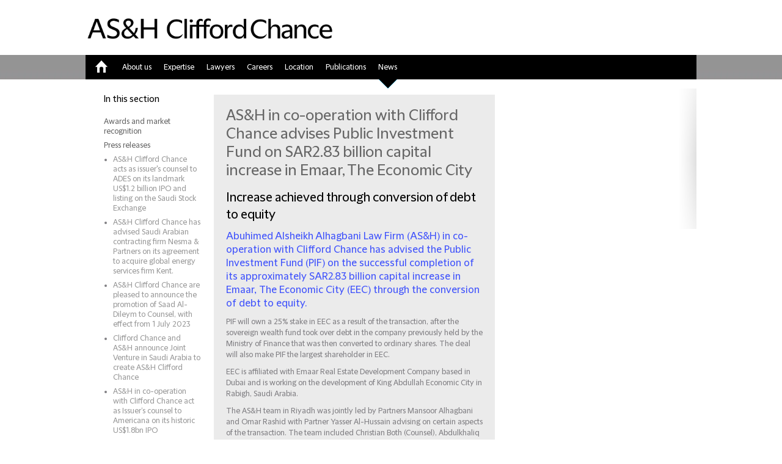

--- FILE ---
content_type: text/html; charset=UTF-8
request_url: https://www.ashcliffordchance.com/en/news/press-releases/ash-in-co-operation-with-clifford-chance-advises-public-investment-fund.html
body_size: 31142
content:




<!doctype html>

<html lang="en">

   	<div class="head">




<head>

	<meta http-equiv="X-UA-Compatible" content="IE=9" />
	<meta charset="utf-8" />
	<meta name="keywords" content="" />
    <meta name="description" content="At ASH we aim to set the standards for an established elite law firm and assist our clients at the very leading edge of evolving business and law." />
    <meta name="viewport" content="width=1280" />
    <meta name="robots" content="noarchive" />

    


    <title>AS&amp;H | AS&H in co-operation with Clifford Chance advises Public Investment Fund on SAR2.83 billion capital increase in Emaar, The Economic City </title>

    <script defer="defer" type="text/javascript" src="https://rum.hlx.page/.rum/@adobe/helix-rum-js@%5E2/dist/rum-standalone.js" data-routing="env=prod,tier=publish,ams=Clifford Chance LLP (Enterprise)"></script>
<link rel="stylesheet" media="screen, print" href="/etc/designs/site-asah/css/desktop.css"/>

	<!--[if lt IE 9]>
	<meta http-equiv="X-UA-Compatible" content="IE=EmulateIE7" />
	<script src="/etc/designs/site-asah/jquery/html5shiv.js"></script>
	<![endif]-->

    <script type="text/javascript" src="/etc/designs/site-asah/jquery/jquery182.js"></script>
	<script type="text/javascript" src="/etc/designs/site-asah/jquery/jquerycolor.js"></script>
    <script type="text/javascript" src="/etc/designs/site-asah/jquery/jquerycookie.js"></script>
	<script type="text/javascript" src="/etc/designs/site-asah/jquery/hoverintent.js"></script>
    <script type="text/javascript" src="/etc/designs/site-asah/jquery/imagesloaded.js"></script>
    <script type="text/javascript" src="/etc/designs/site-asah/jquery/nav.js"></script>
	<script type="text/javascript" src="/etc/designs/site-asah/jquery/article.js"></script>
    <script type="text/javascript" src="/etc/designs/site-asah/jquery/home.js"></script>

	<script id="script_analytics">

        function c3LoadAnalytics() {

			(function(i,s,o,g,r,a,m){i['GoogleAnalyticsObject']=r;i[r]=i[r]||function(){
			(i[r].q=i[r].q||[]).push(arguments)},i[r].l=1*new Date();a=s.createElement(o),
			m=s.getElementsByTagName(o)[0];a.async=1;a.src=g;m.parentNode.insertBefore(a,m)
			})(window,document,'script','https://www.google-analytics.com/analytics.js','ga');
        
			ga('create', 'UA-34080896-47', 'auto');
			ga('send', 'pageview');
			ga('set', 'anonymizeIp', true);

        }
    
    </script>

    <!-- START COOKIE CONSENT -->
        
    <link href="/etc/designs/cc/css/cc-cc.css" rel="stylesheet" type="text/css" media="screen"/>
    <script type="text/javascript" src="/etc/designs/cc/jquery/jquerycookies.js"></script>
	
 <!-- BEGIN ADOBE ANALYTICS DATA LAYER -->
     






		

		<!------------------- ADOBE ANALYTICS FUNCTIONS -------------------->

        <script type="text/javascript" nonce="EDNnf03nceIOfn39fn3e9h3sdfa">

        var digitalData;


        digitalData = {
        	"page": {
                "pageName": "CC_ASandH-in-co-operation-with-Clifford-Chance-advises-Public-Investment-Fund-on-SAR283-billion-capital-increase-in-Emaar-The-Economic-City-", "pageURL": "https://www.ashcliffordchance.com/content/site-asah/en/news/press-releases/ash-in-co-operation-with-clifford-chance-advises-public-investment-fund.html", "sitesection1": "en", "sitesection2": "news", "sitesection3": "press-releases", "sitesection4": "ash-in-co-operation-with-clifford-chance-advises-public-investment-fund"
            },
            "site": {
            	"language": "en",
				"server": "www.cliffordchance.com"
			},

             "pageTag": {
            	"tag": ""
			}

		}

		function linkClick(p1) {
            console.log('linkClick(p1) PRE-EVENT:' + p1);
            console.log('linkClick(cc_cpuser_userid) PRE-EVENT:' + cc_cpuser_userid);
            console.log('linkClick(cc_cpuser_authstatus) PRE-EVENT:' + cc_cpuser_authstatus);
			digitalData.eventData = {
				linkDataId : p1,
				userId : cc_cpuser_userid,
				authStatus : cc_cpuser_authstatus
			}
            console.log('linkClick() POST-EVENT');
            _satellite.track('linkClick', digitalData.eventData);
            console.log('linkClick() POST-SATELLITE');

		}

        function videoView(p1, p2, p3, p4) {
            digitalData.videoData = {
                videoId: p1,
                videoName : p2,
                playerName : p3,
                milestone : p4,
                userId : cc_cpuser_userid,
                authStatus : cc_cpuser_authstatus
            }
            _satellite.track('videoView', digitalData.videoData);
        }

		function searchClick(p1, p2, p3) {

            console.log('p1: ' + p1 + ' | p2: ' + p2 + ' | p3: ' + p3);

			digitalData.searchData = {
                searchTerm : p1,
                searchCategory : p2,
                searchStatus : p3, // For zero search results, set the variable to "Unsuccessful" and for 1 or more than one result, set the variable to âSuccessfulâ
                userId : cc_cpuser_userid,
                authStatus : cc_cpuser_authstatus               
    		}
    		_satellite.track('searchClick', digitalData.searchData);
		}

        // The Okta-related functions have to be called from cp.js otherwise there would be multiple on click events assigned to a single button
		function loginInitiate(p1) {

			digitalData.loginInitData = {
				linkDataId : p1,
				loginForm : 'Okta Login Form',
				userId : cc_cpuser_userid,
				authStatus : cc_cpuser_authstatus
			}
			_satellite.track('loginInitiate', digitalData.loginInitData);
		}

        function registrationInitiate(p1) {

			digitalData.regInitData = {
                linkDataId : p1,
                registrationForm : 'Okta Registration Form',
                userId : cc_cpuser_userid,
				authStatus : cc_cpuser_authstatus
                                        
            }
            _satellite.track('registrationInitiate', digitalData.regInitData);
        }

		function registrationStatus() {

			digitalData.regData = {
                registrationForm : 'Okta Registration Form',
                registrationStatus : 'true'             
            }
            _satellite.track('registrationStatus', digitalData.regData);
        }

        function userStatus(p1) {
            digitalData.userData = {
                // Variables defined and initialised in cp-home.js 
                // (p1 is calculated by internal external service called from cp-home.js)
                userId : cc_cpuser_userid,
                authStatus : cc_cpuser_authstatus,
                organizationId: cc_cpuser_organizationid,
                userType: p1
			}
			_satellite.track('userStatus', digitalData.userData);
            console.log('userStatus(): ' + p1);
		}

		</script>

		<!--------------------- YOUTUBE VIDEO TRACKING --------------------->

		<script type="text/javascript" nonce="EDNnf03nceIOfn39fn3e9h3sdfa">

            var bYTHit25 = false;
            var bYTHit50 = false;
			var bYTHit75 = false;
            var bYTHit99 = false;

            // Declare global interval for automatic state checking 
			var ccYTAnalyticsInterval;

			var tag = document.createElement('script');
			tag.id = 'yt-iframe-api';
			tag.src = '/etc/designs/cc/jquery/youtube.js';
			var firstScriptTag = document.getElementsByTagName('script')[0];
			firstScriptTag.parentNode.insertBefore(tag, firstScriptTag);
        
			var players = [];
			function onYouTubeIframeAPIReady() {
                $('.cc-yt-player').each( function(i) {
					players[0] = new YT.Player($(this).attr('id'), {
                        events: {
                            'onStateChange': onPlayerStateChange
                        }
                    });
                });
          	}

			function onPlayerStateChange(event) {
                if (event.data == 1) {
                    videoView(event.target.getVideoData()['video_id'], event.target.getVideoData().title, 'YouTube', 'Video Started');
                    bYTHit25 = false;
            		bYTHit50 = false;
					bYTHit75 = false;
                    bYTHit99 = false;
					ccYTAnalyticsInterval = setInterval(function() {
                        var nPercentPlayed = parseInt(event.target.getCurrentTime() / event.target.getDuration() * 100);
                        if (nPercentPlayed == 25 && !bYTHit25) {
                            videoView(event.target.getVideoData()['video_id'], event.target.getVideoData().title, 'YouTube', 'Video Complete 25%');
                            bYTHit25 = true;
                        }
                        if (nPercentPlayed == 50 && !bYTHit50) {
                            videoView(event.target.getVideoData()['video_id'], event.target.getVideoData().title, 'YouTube', 'Video Complete 50%');
                            bYTHit50 = true;
                        }
                        if (nPercentPlayed == 75 && !bYTHit75) {
                            videoView(event.target.getVideoData()['video_id'], event.target.getVideoData().title, 'YouTube', 'Video Complete 75%');
                            bYTHit75 = true;
                        }
                        if (nPercentPlayed == 99 && !bYTHit99) {
                            videoView(event.target.getVideoData()['video_id'], event.target.getVideoData().title, 'YouTube', 'Video Complete 100%');
                            bYTHit99 = true;
                            clearInterval(ccYTAnalyticsInterval);
                            event.target.seekTo(0);
                            event.target.pauseVideo();
                        }
                    }, 250);
                } else if (event.data == 2 || event.data == 0) {
					clearInterval(ccYTAnalyticsInterval);
                }		
			}

        </script>

		<!--------------------- VIMEO VIDEO TRACKING --------------------->

		<script src="/etc/designs/cc/jquery/vimeo.js"></script>

		<script type="text/javascript" nonce="EDNnf03nceIOfn39fn3e9h3sdfa">

            $(document).ready(function() {

                var bVimeoHit25 = false;
                var bVimeoHit50 = false;
				var bVimeoHit75 = false;

                $('iframe.cc-vimeo-player').each( function() {
					var vimeoPlayer = new Vimeo.Player($(this));
					vimeoPlayer.on('play', function(data) {
                        bVimeoHit25 = false;
                        bVimeoHit50 = false;
                        bVimeoHit75 = false;
                        vimeoPlayer.getVideoTitle().then(function(title) {
                            vimeoPlayer.getVideoId().then(function(id) {
                                videoView(id, title, 'Vimeo', 'Video Started');
                            });
						});
                    });

                    vimeoPlayer.on('ended', function(data) {
                    	vimeoPlayer.getVideoTitle().then(function(title) {
                            vimeoPlayer.getVideoId().then(function(id) {
                                videoView(id, title, 'Vimeo', 'Video Complete 100%');
                            });
						});
					});

                    vimeoPlayer.on('timeupdate', function(data) {
						vimeoPlayer.getDuration().then(function(duration) {
                            vimeoPlayer.getVideoTitle().then(function(title) {
                                vimeoPlayer.getVideoId().then(function(id) {
                                	constructAACallForVimeo(id, title, parseInt(data.seconds / duration * 100));
                            	});
							});
						});
                    });

                });

                function constructAACallForVimeo(sID, sTitle, nPercentPlayed) {

                    if (nPercentPlayed == 25 && !bVimeoHit25) {
                    	videoView(sID, sTitle, 'Vimeo', 'Video Complete 25%');
                        bVimeoHit25 = true;
                    } else if (nPercentPlayed == 50 && !bVimeoHit50) {
                        videoView(sID, sTitle, 'Vimeo', 'Video Complete 50%');
                        bVimeoHit50 = true;
                    } else if (nPercentPlayed == 75 && !bVimeoHit75) {
						videoView(sID, sTitle, 'Vimeo', 'Video Complete 75%');
                        bVimeoHit75 = true;
                    }
                }

            });

		</script>

		<!--------------------- SEARCH TRACKING --------------------->

		<script type="text/javascript" nonce="EDNnf03nceIOfn39fn3e9h3sdfa">

            function searchClickPrep() {

                console.log('searchClickPrep() called');

				var sSearchTerm = 'None';
                var sSearchCategory = 'None';
                var sSearchStatus = 'Unsuccessful';

                
				
                if ($('ul.ul_searchlist li').length > 0) {
					sSearchStatus = 'Successful';
                }

				searchClick(sSearchTerm, sSearchCategory, sSearchStatus);

            }

		</script>
     <!-- END ADOBE ANALYTICS DATA LAYER -->
	
	<script src="//assets.adobedtm.com/fb4600fd20f6/5fef37b4ec7a/launch-9c579ee0deb8.min.js" async></script>
	
	
	
	

        
    <!-- END COOKIE CONSENT -->

</head></div>

    

<body>

    <div class="headermain">





<header id="header_main">

    <h1><a href="https://www.ashlawksa.com">AS&amp;H</a></h1>

	<div class="navprimary">





<nav id="nav_primary">

    <a id="show_nav" href="#">Navigation</a>

    
    <ul class=" nav_primary_ul_level_1">
    
        <li id="nav_primary_li_0" class="none">
            <a href="https://www.ashcliffordchance.com/en/home.html" data-thispath="/content/site-asah/en/home">
                Home
            </a>

			

            
            <ul class="nav_primary_ul_level_2 pageColour_bg">
            
            </ul>

			

        </li>
        
        <li id="nav_primary_li_1" class="none">
            <a href="https://www.ashcliffordchance.com/en/about-us.html" data-thispath="/content/site-asah/en/about-us">
                About us
            </a>

			

            
            <ul class="nav_primary_ul_level_2 pageColour_bg">
            
                <li class="none">
                    <a href="https://www.ashcliffordchance.com/en/about-us/delivering-value.html" data-thispath="/content/site-asah/en/about-us/delivering-value" class="pageColour_text">
                        Delivering value to our clients
                    </a>
                    
                    <ul class="nav_primary_ul_level_3">
                    
                    </ul>
                </li>
                
                <li class="none">
                    <a href="https://www.ashcliffordchance.com/en/about-us/awards-and-market-recognition.html" data-thispath="/content/site-asah/en/about-us/awards-and-market-recognition" class="pageColour_text">
                        Awards and market recognition
                    </a>
                    
                    <ul class="nav_primary_ul_level_3">
                    
                    </ul>
                </li>
                
            </ul>

			

        </li>
        
        <li id="nav_primary_li_2" class="none">
            <a href="https://www.ashcliffordchance.com/en/expertise.html" data-thispath="/content/site-asah/en/expertise">
                Expertise
            </a>

			

            
            <ul class="nav_primary_ul_level_2 pageColour_bg">
            
                <li class="none">
                    <a href="https://www.ashcliffordchance.com/en/expertise/banking-and-finance.html" data-thispath="/content/site-asah/en/expertise/banking-and-finance" class="pageColour_text">
                        Banking and finance
                    </a>
                    
                    <ul class="nav_primary_ul_level_3">
                    
                    </ul>
                </li>
                
                <li class="none">
                    <a href="https://www.ashcliffordchance.com/en/expertise/capital-markets.html" data-thispath="/content/site-asah/en/expertise/capital-markets" class="pageColour_text">
                        Capital markets
                    </a>
                    
                    <ul class="nav_primary_ul_level_3">
                    
                    </ul>
                </li>
                
                <li class="none">
                    <a href="https://www.ashcliffordchance.com/en/expertise/corporate-and-m-a.html" data-thispath="/content/site-asah/en/expertise/corporate-and-m-a" class="pageColour_text">
                        Corporate and M&A
                    </a>
                    
                    <ul class="nav_primary_ul_level_3">
                    
                    </ul>
                </li>
                
                <li class="none">
                    <a href="https://www.ashcliffordchance.com/en/expertise/dispute-resolution-services.html" data-thispath="/content/site-asah/en/expertise/dispute-resolution-services" class="pageColour_text">
                        Litigation and Dispute Resolution
                    </a>
                    
                    <ul class="nav_primary_ul_level_3">
                    
                    </ul>
                </li>
                
                <li class="none">
                    <a href="https://www.ashcliffordchance.com/en/expertise/financial-services-and-markets-regulated-business.html" data-thispath="/content/site-asah/en/expertise/financial-services-and-markets-regulated-business" class="pageColour_text">
                        Financial services and markets regulated business
                    </a>
                    
                    <ul class="nav_primary_ul_level_3">
                    
                    </ul>
                </li>
                
                <li class="none">
                    <a href="https://www.ashcliffordchance.com/en/expertise/legislative-drafting-regulatory-and-public-policy.html" data-thispath="/content/site-asah/en/expertise/legislative-drafting-regulatory-and-public-policy" class="pageColour_text">
                        Legislative drafting, regulatory and public policy
                    </a>
                    
                    <ul class="nav_primary_ul_level_3">
                    
                    </ul>
                </li>
                
                <li class="none">
                    <a href="https://www.ashcliffordchance.com/en/expertise/real-estate-and-construction.html" data-thispath="/content/site-asah/en/expertise/real-estate-and-construction" class="pageColour_text">
                        Real estate and construction
                    </a>
                    
                    <ul class="nav_primary_ul_level_3">
                    
                    </ul>
                </li>
                
            </ul>

			

        </li>
        
        <li id="nav_primary_li_3" class="none">
            <a href="https://www.ashcliffordchance.com/en/lawyers.html" data-thispath="/content/site-asah/en/lawyers">
                Lawyers
            </a>

			

            
            <ul class="nav_primary_ul_level_2 pageColour_bg">
            
                <li class="none">
                    <a href="https://www.ashcliffordchance.com/en/lawyers/partners.html" data-thispath="/content/site-asah/en/lawyers/partners" class="pageColour_text">
                        Partners
                    </a>
                    
                    <ul class="nav_primary_ul_level_3">
                    
                        <li class="none">
                            <a href="https://www.ashcliffordchance.com/en/lawyers/partners/dr-fahad-abuhimed.html" data-thispath="/content/site-asah/en/lawyers/partners/dr-fahad-abuhimed">
                                Dr. Fahad Abuhimed
                            </a>
							
                            <ul>
                            
                            </ul>

                        </li>
                        
                        <li class="none">
                            <a href="https://www.ashcliffordchance.com/en/lawyers/partners/majid-al-sheikh.html" data-thispath="/content/site-asah/en/lawyers/partners/majid-al-sheikh">
                                Majid Al-Sheikh
                            </a>
							
                            <ul>
                            
                            </ul>

                        </li>
                        
                        <li class="none">
                            <a href="https://www.ashcliffordchance.com/en/lawyers/partners/mansoor-alhagbani.html" data-thispath="/content/site-asah/en/lawyers/partners/mansoor-alhagbani">
                                Mansoor Alhagbani
                            </a>
							
                            <ul>
                            
                            </ul>

                        </li>
                        
                        <li class="none">
                            <a href="https://www.ashcliffordchance.com/en/lawyers/partners/yasser-alhussain.html" data-thispath="/content/site-asah/en/lawyers/partners/yasser-alhussain">
                                Yasser Al-Hussain 
                            </a>
							
                            <ul>
                            
                            </ul>

                        </li>
                        
                        <li class="none">
                            <a href="https://www.ashcliffordchance.com/en/lawyers/partners/guy-norman.html" data-thispath="/content/site-asah/en/lawyers/partners/guy-norman">
                                Guy Norman
                            </a>
							
                            <ul>
                            
                            </ul>

                        </li>
                        
                        <li class="none">
                            <a href="https://www.ashcliffordchance.com/en/lawyers/partners/omar-rashid.html" data-thispath="/content/site-asah/en/lawyers/partners/omar-rashid">
                                Omar Rashid
                            </a>
							
                            <ul>
                            
                            </ul>

                        </li>
                        
                        <li class="none">
                            <a href="https://www.ashcliffordchance.com/en/lawyers/partners/mohamed-hamra-krouha.html" data-thispath="/content/site-asah/en/lawyers/partners/mohamed-hamra-krouha">
                                Mohamed Hamra-Krouha
                            </a>
							
                            <ul>
                            
                            </ul>

                        </li>
                        
                        <li class="none">
                            <a href="https://www.ashcliffordchance.com/en/lawyers/partners/daniel-royle.html" data-thispath="/content/site-asah/en/lawyers/partners/daniel-royle">
                                Daniel Royle
                            </a>
							
                            <ul>
                            
                            </ul>

                        </li>
                        
                        <li class="none">
                            <a href="https://www.ashcliffordchance.com/en/lawyers/partners/sahel-mughal.html" data-thispath="/content/site-asah/en/lawyers/partners/sahel-mughal">
                                Sahel Mughal
                            </a>
							
                            <ul>
                            
                            </ul>

                        </li>
                        
                        <li class="none">
                            <a href="https://www.ashcliffordchance.com/en/lawyers/partners/alwaleed-albazaie.html" data-thispath="/content/site-asah/en/lawyers/partners/alwaleed-albazaie">
                                Alwaleed Albazaie
                            </a>
							
                            <ul>
                            
                            </ul>

                        </li>
                        
                        <li class="none">
                            <a href="https://www.ashcliffordchance.com/en/lawyers/partners/hanan-hassanain.html" data-thispath="/content/site-asah/en/lawyers/partners/hanan-hassanain">
                                Hanan Hassanain
                            </a>
							
                            <ul>
                            
                            </ul>

                        </li>
                        
                        <li class="none">
                            <a href="https://www.ashcliffordchance.com/en/lawyers/partners/Abdullah-Al-Ajlan.html" data-thispath="/content/site-asah/en/lawyers/partners/Abdullah-Al-Ajlan">
                                Dr. Abdullah Al-Ajlan
                            </a>
							
                            <ul>
                            
                            </ul>

                        </li>
                        
                        <li class="none">
                            <a href="https://www.ashcliffordchance.com/en/lawyers/partners/Ahmed-Choudhry.html" data-thispath="/content/site-asah/en/lawyers/partners/Ahmed-Choudhry">
                                Ahmed Choudhry
                            </a>
							
                            <ul>
                            
                            </ul>

                        </li>
                        
                        <li class="none">
                            <a href="https://www.ashcliffordchance.com/en/lawyers/partners/rakan-kawar.html" data-thispath="/content/site-asah/en/lawyers/partners/rakan-kawar">
                                Rakan Kawar
                            </a>
							
                            <ul>
                            
                            </ul>

                        </li>
                        
                        <li class="none">
                            <a href="https://www.ashcliffordchance.com/en/lawyers/partners/sultan-alfayez.html" data-thispath="/content/site-asah/en/lawyers/partners/sultan-alfayez">
                                Sultan AlFayez
                            </a>
							
                            <ul>
                            
                            </ul>

                        </li>
                        
                        <li class="none">
                            <a href="https://www.ashcliffordchance.com/en/lawyers/partners/abdullah-al-sugair.html" data-thispath="/content/site-asah/en/lawyers/partners/abdullah-al-sugair">
                                Abdullah Al-Sugair
                            </a>
							
                            <ul>
                            
                            </ul>

                        </li>
                        
                    </ul>
                </li>
                
                <li class="none">
                    <a href="https://www.ashcliffordchance.com/en/lawyers/counsel.html" data-thispath="/content/site-asah/en/lawyers/counsel" class="pageColour_text">
                        Counsel
                    </a>
                    
                    <ul class="nav_primary_ul_level_3">
                    
                        <li class="none">
                            <a href="https://www.ashcliffordchance.com/en/lawyers/counsel/saad-al-dileym.html" data-thispath="/content/site-asah/en/lawyers/counsel/saad-al-dileym">
                                Saad Al-Dileym
                            </a>
							
                            <ul>
                            
                            </ul>

                        </li>
                        
                        <li class="none">
                            <a href="https://www.ashcliffordchance.com/en/lawyers/counsel/Aysh-Chaudhry.html" data-thispath="/content/site-asah/en/lawyers/counsel/Aysh-Chaudhry">
                                Aysh Ahmed Chaudhry
                            </a>
							
                            <ul>
                            
                            </ul>

                        </li>
                        
                        <li class="none">
                            <a href="https://www.ashcliffordchance.com/en/lawyers/counsel/khaled-al-kahtani.html" data-thispath="/content/site-asah/en/lawyers/counsel/khaled-al-kahtani">
                                Khaled Al-Kahtani	
                            </a>
							
                            <ul>
                            
                            </ul>

                        </li>
                        
                        <li class="none">
                            <a href="https://www.ashcliffordchance.com/en/lawyers/counsel/ali-ansari.html" data-thispath="/content/site-asah/en/lawyers/counsel/ali-ansari">
                                Ali Ansari
                            </a>
							
                            <ul>
                            
                            </ul>

                        </li>
                        
                        <li class="none">
                            <a href="https://www.ashcliffordchance.com/en/lawyers/counsel/Abdulah-Al-Obaid.html" data-thispath="/content/site-asah/en/lawyers/counsel/Abdulah-Al-Obaid">
                                Abdulah Al-Obaid 
                            </a>
							
                            <ul>
                            
                            </ul>

                        </li>
                        
                        <li class="none">
                            <a href="https://www.ashcliffordchance.com/en/lawyers/counsel/Selman-Ansari.html" data-thispath="/content/site-asah/en/lawyers/counsel/Selman-Ansari">
                                Selman Ansari 
                            </a>
							
                            <ul>
                            
                            </ul>

                        </li>
                        
                        <li class="none">
                            <a href="https://www.ashcliffordchance.com/en/lawyers/counsel/ahmad-al-sadhan.html" data-thispath="/content/site-asah/en/lawyers/counsel/ahmad-al-sadhan">
                                Ahmad Al-Sadhan
                            </a>
							
                            <ul>
                            
                            </ul>

                        </li>
                        
                    </ul>
                </li>
                
                <li class="none">
                    <a href="https://www.ashcliffordchance.com/en/lawyers/lawyers.html" data-thispath="/content/site-asah/en/lawyers/lawyers" class="pageColour_text">
                        Lawyers
                    </a>
                    
                    <ul class="nav_primary_ul_level_3">
                    
                        <li class="none">
                            <a href="https://www.ashcliffordchance.com/en/lawyers/lawyers/Shahinaz-Al-Assaf.html" data-thispath="/content/site-asah/en/lawyers/lawyers/Shahinaz-Al-Assaf">
                                Shahinaz Al-Assaf 
                            </a>
							
                            <ul>
                            
                            </ul>

                        </li>
                        
                        <li class="none">
                            <a href="https://www.ashcliffordchance.com/en/lawyers/lawyers/haifa-al-damegh.html" data-thispath="/content/site-asah/en/lawyers/lawyers/haifa-al-damegh">
                                Haifa Al-Damegh
                            </a>
							
                            <ul>
                            
                            </ul>

                        </li>
                        
                        <li class="none">
                            <a href="https://www.ashcliffordchance.com/en/lawyers/lawyers/adwa-aleisa.html" data-thispath="/content/site-asah/en/lawyers/lawyers/adwa-aleisa">
                                Adwa Aleisa
                            </a>
							
                            <ul>
                            
                            </ul>

                        </li>
                        
                        <li class="none">
                            <a href="https://www.ashcliffordchance.com/en/lawyers/lawyers/Marwan-Al-Amoudi.html" data-thispath="/content/site-asah/en/lawyers/lawyers/Marwan-Al-Amoudi">
                                Marwan Al-Amoudi 
                            </a>
							
                            <ul>
                            
                            </ul>

                        </li>
                        
                        <li class="none">
                            <a href="https://www.ashcliffordchance.com/en/lawyers/lawyers/Noura-Al-Assaf.html" data-thispath="/content/site-asah/en/lawyers/lawyers/Noura-Al-Assaf">
                                Noura Al-Assaf
                            </a>
							
                            <ul>
                            
                            </ul>

                        </li>
                        
                        <li class="none">
                            <a href="https://www.ashcliffordchance.com/en/lawyers/lawyers/Ali-Al-Fozan.html" data-thispath="/content/site-asah/en/lawyers/lawyers/Ali-Al-Fozan">
                                Ali Al-Fozan
                            </a>
							
                            <ul>
                            
                            </ul>

                        </li>
                        
                        <li class="none">
                            <a href="https://www.ashcliffordchance.com/en/lawyers/lawyers/motaz-alfozan.html" data-thispath="/content/site-asah/en/lawyers/lawyers/motaz-alfozan">
                                Motaz Al-Fozan
                            </a>
							
                            <ul>
                            
                            </ul>

                        </li>
                        
                        <li class="none">
                            <a href="https://www.ashcliffordchance.com/en/lawyers/lawyers/abdullah-al-humaidan.html" data-thispath="/content/site-asah/en/lawyers/lawyers/abdullah-al-humaidan">
                                Abdullah Al-Humaidan
                            </a>
							
                            <ul>
                            
                            </ul>

                        </li>
                        
                        <li class="none">
                            <a href="https://www.ashcliffordchance.com/en/lawyers/lawyers/jomana-alkathiri.html" data-thispath="/content/site-asah/en/lawyers/lawyers/jomana-alkathiri">
                                Jomana Alkathiri
                            </a>
							
                            <ul>
                            
                            </ul>

                        </li>
                        
                        <li class="none">
                            <a href="https://www.ashcliffordchance.com/en/lawyers/lawyers/Ibrahim-Al-Mansour.html" data-thispath="/content/site-asah/en/lawyers/lawyers/Ibrahim-Al-Mansour">
                                Ibrahim Al-Mansour 
                            </a>
							
                            <ul>
                            
                            </ul>

                        </li>
                        
                        <li class="none">
                            <a href="https://www.ashcliffordchance.com/en/lawyers/lawyers/FaresAl-Masri.html" data-thispath="/content/site-asah/en/lawyers/lawyers/FaresAl-Masri">
                                Fares Al-Masri 
                            </a>
							
                            <ul>
                            
                            </ul>

                        </li>
                        
                        <li class="none">
                            <a href="https://www.ashcliffordchance.com/en/lawyers/lawyers/Abdulaziz-Al-Mubarak.html" data-thispath="/content/site-asah/en/lawyers/lawyers/Abdulaziz-Al-Mubarak">
                                Abdulaziz Al-Mubarak 
                            </a>
							
                            <ul>
                            
                            </ul>

                        </li>
                        
                        <li class="none">
                            <a href="https://www.ashcliffordchance.com/en/lawyers/lawyers/Dhary-Al-Shathry.html" data-thispath="/content/site-asah/en/lawyers/lawyers/Dhary-Al-Shathry">
                                Dhary Al-Shathry
                            </a>
							
                            <ul>
                            
                            </ul>

                        </li>
                        
                        <li class="none">
                            <a href="https://www.ashcliffordchance.com/en/lawyers/lawyers/Maram-Falatah.html" data-thispath="/content/site-asah/en/lawyers/lawyers/Maram-Falatah">
                                Maram Falatah 
                            </a>
							
                            <ul>
                            
                            </ul>

                        </li>
                        
                        <li class="none">
                            <a href="https://www.ashcliffordchance.com/en/lawyers/lawyers/mohammed-ghazzawi.html" data-thispath="/content/site-asah/en/lawyers/lawyers/mohammed-ghazzawi">
                                Mohammed Ghazzawi
                            </a>
							
                            <ul>
                            
                            </ul>

                        </li>
                        
                        <li class="none">
                            <a href="https://www.ashcliffordchance.com/en/lawyers/lawyers/Rida-Jamal.html" data-thispath="/content/site-asah/en/lawyers/lawyers/Rida-Jamal">
                                Rida Jamal
                            </a>
							
                            <ul>
                            
                            </ul>

                        </li>
                        
                        <li class="none">
                            <a href="https://www.ashcliffordchance.com/en/lawyers/lawyers/Ribal-Wahid.html" data-thispath="/content/site-asah/en/lawyers/lawyers/Ribal-Wahid">
                                Ribal Wahid 
                            </a>
							
                            <ul>
                            
                            </ul>

                        </li>
                        
                        <li class="none">
                            <a href="https://www.ashcliffordchance.com/en/lawyers/lawyers/abdulaziz-alabduljabbar.html" data-thispath="/content/site-asah/en/lawyers/lawyers/abdulaziz-alabduljabbar">
                                Abdulaziz AlAbduljabbar
                            </a>
							
                            <ul>
                            
                            </ul>

                        </li>
                        
                        <li class="none">
                            <a href="https://www.ashcliffordchance.com/en/lawyers/lawyers/abdulmajeed-alfouzan.html" data-thispath="/content/site-asah/en/lawyers/lawyers/abdulmajeed-alfouzan">
                                Abdulmajeed Alfouzan
                            </a>
							
                            <ul>
                            
                            </ul>

                        </li>
                        
                        <li class="none">
                            <a href="https://www.ashcliffordchance.com/en/lawyers/lawyers/abdulmalik-altwergi.html" data-thispath="/content/site-asah/en/lawyers/lawyers/abdulmalik-altwergi">
                                Abdulmalik Altwergi
                            </a>
							
                            <ul>
                            
                            </ul>

                        </li>
                        
                        <li class="none">
                            <a href="https://www.ashcliffordchance.com/en/lawyers/lawyers/alexander-duffy.html" data-thispath="/content/site-asah/en/lawyers/lawyers/alexander-duffy">
                                Alexander Duffy
                            </a>
							
                            <ul>
                            
                            </ul>

                        </li>
                        
                        <li class="none">
                            <a href="https://www.ashcliffordchance.com/en/lawyers/lawyers/dmitry-gumenyuk.html" data-thispath="/content/site-asah/en/lawyers/lawyers/dmitry-gumenyuk">
                                Dmitry Gumenyuk
                            </a>
							
                            <ul>
                            
                            </ul>

                        </li>
                        
                        <li class="none">
                            <a href="https://www.ashcliffordchance.com/en/lawyers/lawyers/elsir-tawfik.html" data-thispath="/content/site-asah/en/lawyers/lawyers/elsir-tawfik">
                                Elsir Tawfik
                            </a>
							
                            <ul>
                            
                            </ul>

                        </li>
                        
                        <li class="none">
                            <a href="https://www.ashcliffordchance.com/en/lawyers/lawyers/faisal-bin-al-amir.html" data-thispath="/content/site-asah/en/lawyers/lawyers/faisal-bin-al-amir">
                                Faisal Bin-Al-Amir
                            </a>
							
                            <ul>
                            
                            </ul>

                        </li>
                        
                        <li class="none">
                            <a href="https://www.ashcliffordchance.com/en/lawyers/lawyers/hakam-al-shawwa.html" data-thispath="/content/site-asah/en/lawyers/lawyers/hakam-al-shawwa">
                                Hakam AlShawwa
                            </a>
							
                            <ul>
                            
                            </ul>

                        </li>
                        
                        <li class="none">
                            <a href="https://www.ashcliffordchance.com/en/lawyers/lawyers/leen-kayali.html" data-thispath="/content/site-asah/en/lawyers/lawyers/leen-kayali">
                                Leen Kayali
                            </a>
							
                            <ul>
                            
                            </ul>

                        </li>
                        
                        <li class="none">
                            <a href="https://www.ashcliffordchance.com/en/lawyers/lawyers/modi-alnafea.html" data-thispath="/content/site-asah/en/lawyers/lawyers/modi-alnafea">
                                Modi Alnafea
                            </a>
							
                            <ul>
                            
                            </ul>

                        </li>
                        
                        <li class="none">
                            <a href="https://www.ashcliffordchance.com/en/lawyers/lawyers/mohammed-abohaimed.html" data-thispath="/content/site-asah/en/lawyers/lawyers/mohammed-abohaimed">
                                Mohammed Abohaimed
                            </a>
							
                            <ul>
                            
                            </ul>

                        </li>
                        
                        <li class="none">
                            <a href="https://www.ashcliffordchance.com/en/lawyers/lawyers/muath-alsowayan.html" data-thispath="/content/site-asah/en/lawyers/lawyers/muath-alsowayan">
                                Muath Alsowayan
                            </a>
							
                            <ul>
                            
                            </ul>

                        </li>
                        
                        <li class="none">
                            <a href="https://www.ashcliffordchance.com/en/lawyers/lawyers/muhammad-ansab.html" data-thispath="/content/site-asah/en/lawyers/lawyers/muhammad-ansab">
                                Muhammad Ansab
                            </a>
							
                            <ul>
                            
                            </ul>

                        </li>
                        
                        <li class="none">
                            <a href="https://www.ashcliffordchance.com/en/lawyers/lawyers/nawaf-Bbn-methem.html" data-thispath="/content/site-asah/en/lawyers/lawyers/nawaf-Bbn-methem">
                                Nawaf BinMethem
                            </a>
							
                            <ul>
                            
                            </ul>

                        </li>
                        
                        <li class="none">
                            <a href="https://www.ashcliffordchance.com/en/lawyers/lawyers/omar-alharbi.html" data-thispath="/content/site-asah/en/lawyers/lawyers/omar-alharbi">
                                Omar Alharbi
                            </a>
							
                            <ul>
                            
                            </ul>

                        </li>
                        
                        <li class="none">
                            <a href="https://www.ashcliffordchance.com/en/lawyers/lawyers/omar-alhunti.html" data-thispath="/content/site-asah/en/lawyers/lawyers/omar-alhunti">
                                Omar Alhunti
                            </a>
							
                            <ul>
                            
                            </ul>

                        </li>
                        
                        <li class="none">
                            <a href="https://www.ashcliffordchance.com/en/lawyers/lawyers/omar-wazir.html" data-thispath="/content/site-asah/en/lawyers/lawyers/omar-wazir">
                                Omar Wazir
                            </a>
							
                            <ul>
                            
                            </ul>

                        </li>
                        
                        <li class="none">
                            <a href="https://www.ashcliffordchance.com/en/lawyers/lawyers/reema-alnafisi.html" data-thispath="/content/site-asah/en/lawyers/lawyers/reema-alnafisi">
                                Reema Alnafisi
                            </a>
							
                            <ul>
                            
                            </ul>

                        </li>
                        
                        <li class="none">
                            <a href="https://www.ashcliffordchance.com/en/lawyers/lawyers/saeed-mahmood.html" data-thispath="/content/site-asah/en/lawyers/lawyers/saeed-mahmood">
                                Saeed Mahmood
                            </a>
							
                            <ul>
                            
                            </ul>

                        </li>
                        
                        <li class="none">
                            <a href="https://www.ashcliffordchance.com/en/lawyers/lawyers/yazeed-almogren.html" data-thispath="/content/site-asah/en/lawyers/lawyers/yazeed-almogren">
                                Yazeed Almogren
                            </a>
							
                            <ul>
                            
                            </ul>

                        </li>
                        
                        <li class="none">
                            <a href="https://www.ashcliffordchance.com/en/lawyers/lawyers/ziyad-Al-sakran.html" data-thispath="/content/site-asah/en/lawyers/lawyers/ziyad-Al-sakran">
                                Ziyad Alsakran
                            </a>
							
                            <ul>
                            
                            </ul>

                        </li>
                        
                        <li class="none">
                            <a href="https://www.ashcliffordchance.com/en/lawyers/lawyers/yara-abushanan.html" data-thispath="/content/site-asah/en/lawyers/lawyers/yara-abushanan">
                                Yara Abushanan
                            </a>
							
                            <ul>
                            
                            </ul>

                        </li>
                        
                        <li class="none">
                            <a href="https://www.ashcliffordchance.com/en/lawyers/lawyers/filwa-al-furaih.html" data-thispath="/content/site-asah/en/lawyers/lawyers/filwa-al-furaih">
                                Filwa AlFuraih
                            </a>
							
                            <ul>
                            
                            </ul>

                        </li>
                        
                        <li class="none">
                            <a href="https://www.ashcliffordchance.com/en/lawyers/lawyers/suhail-abaAlkhayl.html" data-thispath="/content/site-asah/en/lawyers/lawyers/suhail-abaAlkhayl">
                                Suhail AbaAlkhayl
                            </a>
							
                            <ul>
                            
                            </ul>

                        </li>
                        
                        <li class="none">
                            <a href="https://www.ashcliffordchance.com/en/lawyers/lawyers/shahad-albakri.html" data-thispath="/content/site-asah/en/lawyers/lawyers/shahad-albakri">
                                Shahad Albakri
                            </a>
							
                            <ul>
                            
                            </ul>

                        </li>
                        
                        <li class="none">
                            <a href="https://www.ashcliffordchance.com/en/lawyers/lawyers/naser-hashem.html" data-thispath="/content/site-asah/en/lawyers/lawyers/naser-hashem">
                                Naser Hashem
                            </a>
							
                            <ul>
                            
                            </ul>

                        </li>
                        
                        <li class="none">
                            <a href="https://www.ashcliffordchance.com/en/lawyers/lawyers/georges-alboustany.html" data-thispath="/content/site-asah/en/lawyers/lawyers/georges-alboustany">
                                Georges Alboustany
                            </a>
							
                            <ul>
                            
                            </ul>

                        </li>
                        
                        <li class="none">
                            <a href="https://www.ashcliffordchance.com/en/lawyers/lawyers/adilah-azil.html" data-thispath="/content/site-asah/en/lawyers/lawyers/adilah-azil">
                                Adilah-Azil
                            </a>
							
                            <ul>
                            
                            </ul>

                        </li>
                        
                        <li class="none">
                            <a href="https://www.ashcliffordchance.com/en/lawyers/lawyers/miles-benjamin.html" data-thispath="/content/site-asah/en/lawyers/lawyers/miles-benjamin">
                                Miles-Benjamin
                            </a>
							
                            <ul>
                            
                            </ul>

                        </li>
                        
                        <li class="none">
                            <a href="https://www.ashcliffordchance.com/en/lawyers/lawyers/majed-alibrahim.html" data-thispath="/content/site-asah/en/lawyers/lawyers/majed-alibrahim">
                                Majed-Alibrahim
                            </a>
							
                            <ul>
                            
                            </ul>

                        </li>
                        
                        <li class="none">
                            <a href="https://www.ashcliffordchance.com/en/lawyers/lawyers/nawaf-alsheikh.html" data-thispath="/content/site-asah/en/lawyers/lawyers/nawaf-alsheikh">
                                Nawaf-Alsheikh
                            </a>
							
                            <ul>
                            
                            </ul>

                        </li>
                        
                        <li class="none">
                            <a href="https://www.ashcliffordchance.com/en/lawyers/lawyers/zyad-alabduljabbar.html" data-thispath="/content/site-asah/en/lawyers/lawyers/zyad-alabduljabbar">
                                Zyad-Alabduljabbar
                            </a>
							
                            <ul>
                            
                            </ul>

                        </li>
                        
                        <li class="none">
                            <a href="https://www.ashcliffordchance.com/en/lawyers/lawyers/naif-aljabir.html" data-thispath="/content/site-asah/en/lawyers/lawyers/naif-aljabir">
                                Naif-Aljabir
                            </a>
							
                            <ul>
                            
                            </ul>

                        </li>
                        
                        <li class="none">
                            <a href="https://www.ashcliffordchance.com/en/lawyers/lawyers/sara-alshabanat.html" data-thispath="/content/site-asah/en/lawyers/lawyers/sara-alshabanat">
                                Sara-Alshabanat
                            </a>
							
                            <ul>
                            
                            </ul>

                        </li>
                        
                        <li class="none">
                            <a href="https://www.ashcliffordchance.com/en/lawyers/lawyers/hisham-alhussain.html" data-thispath="/content/site-asah/en/lawyers/lawyers/hisham-alhussain">
                                Hisham-Alhussain
                            </a>
							
                            <ul>
                            
                            </ul>

                        </li>
                        
                        <li class="none">
                            <a href="https://www.ashcliffordchance.com/en/lawyers/lawyers/rana-alkhowaiter.html" data-thispath="/content/site-asah/en/lawyers/lawyers/rana-alkhowaiter">
                                Rana-Alkhowaiter
                            </a>
							
                            <ul>
                            
                            </ul>

                        </li>
                        
                        <li class="none">
                            <a href="https://www.ashcliffordchance.com/en/lawyers/lawyers/bander-al-tuwaijri.html" data-thispath="/content/site-asah/en/lawyers/lawyers/bander-al-tuwaijri">
                                Bander-Al-Tuwaijri
                            </a>
							
                            <ul>
                            
                            </ul>

                        </li>
                        
                        <li class="none">
                            <a href="https://www.ashcliffordchance.com/en/lawyers/lawyers/bader-alasmi.html" data-thispath="/content/site-asah/en/lawyers/lawyers/bader-alasmi">
                                Bader-Alasmi
                            </a>
							
                            <ul>
                            
                            </ul>

                        </li>
                        
                        <li class="none">
                            <a href="https://www.ashcliffordchance.com/en/lawyers/lawyers/somiah-elmutawi.html" data-thispath="/content/site-asah/en/lawyers/lawyers/somiah-elmutawi">
                                Somiah-Elmutawi
                            </a>
							
                            <ul>
                            
                            </ul>

                        </li>
                        
                        <li class="none">
                            <a href="https://www.ashcliffordchance.com/en/lawyers/lawyers/sultana-aljomaih.html" data-thispath="/content/site-asah/en/lawyers/lawyers/sultana-aljomaih">
                                Sultana-Aljomaih
                            </a>
							
                            <ul>
                            
                            </ul>

                        </li>
                        
                        <li class="none">
                            <a href="https://www.ashcliffordchance.com/en/lawyers/lawyers/hamza-anwar.html" data-thispath="/content/site-asah/en/lawyers/lawyers/hamza-anwar">
                                Hamza-Anwar
                            </a>
							
                            <ul>
                            
                            </ul>

                        </li>
                        
                        <li class="none">
                            <a href="https://www.ashcliffordchance.com/en/lawyers/lawyers/abdullah-alfaleh.html" data-thispath="/content/site-asah/en/lawyers/lawyers/abdullah-alfaleh">
                                Abdullah-Alfaleh
                            </a>
							
                            <ul>
                            
                            </ul>

                        </li>
                        
                        <li class="none">
                            <a href="https://www.ashcliffordchance.com/en/lawyers/lawyers/khalid-alhagbani.html" data-thispath="/content/site-asah/en/lawyers/lawyers/khalid-alhagbani">
                                Khalid-Alhagbani
                            </a>
							
                            <ul>
                            
                            </ul>

                        </li>
                        
                        <li class="none">
                            <a href="https://www.ashcliffordchance.com/en/lawyers/lawyers/intesar-alkhayyal.html" data-thispath="/content/site-asah/en/lawyers/lawyers/intesar-alkhayyal">
                                Intesar Alkhayyal
                            </a>
							
                            <ul>
                            
                            </ul>

                        </li>
                        
                    </ul>
                </li>
                
                <li class="none">
                    <a href="https://www.ashcliffordchance.com/en/lawyers/business-development.html" data-thispath="/content/site-asah/en/lawyers/business-development" class="pageColour_text">
                        Business Development
                    </a>
                    
                    <ul class="nav_primary_ul_level_3">
                    
                        <li class="none">
                            <a href="https://www.ashcliffordchance.com/en/lawyers/business-development/marissa-capsie.html" data-thispath="/content/site-asah/en/lawyers/business-development/marissa-capsie">
                                Marissa Capsié
                            </a>
							
                            <ul>
                            
                            </ul>

                        </li>
                        
                    </ul>
                </li>
                
            </ul>

			

        </li>
        
        <li id="nav_primary_li_4" class="none">
            <a href="https://www.ashcliffordchance.com/en/careers.html" data-thispath="/content/site-asah/en/careers">
                Careers
            </a>

			

            
            <ul class="nav_primary_ul_level_2 pageColour_bg">
            
            </ul>

			

        </li>
        
        <li id="nav_primary_li_5" class="none">
            <a href="https://www.ashcliffordchance.com/en/location.html" data-thispath="/content/site-asah/en/location">
                Location
            </a>

			

            
            <ul class="nav_primary_ul_level_2 pageColour_bg">
            
            </ul>

			

        </li>
        
        <li id="nav_primary_li_6" class="none">
            <a href="https://www.ashcliffordchance.com/en/publications.html" data-thispath="/content/site-asah/en/publications">
                Publications
            </a>

			

            
            <ul class="nav_primary_ul_level_2 pageColour_bg">
            
                <li class="none">
                    <a href="https://www.ashcliffordchance.com/en/publications/client-alert-issuance-of-the-evidence.html" data-thispath="/content/site-asah/en/publications/client-alert-issuance-of-the-evidence" class="pageColour_text">
                        نظام الإثبات -لمحة عامة
                    </a>
                    
                    <ul class="nav_primary_ul_level_3">
                    
                    </ul>
                </li>
                
                <li class="none">
                    <a href="https://www.ashcliffordchance.com/en/publications/client-alert-issuance-of-the-evidence-law.html" data-thispath="/content/site-asah/en/publications/client-alert-issuance-of-the-evidence-law" class="pageColour_text">
                        Client Alert: Issuance of the Evidence Law
                    </a>
                    
                    <ul class="nav_primary_ul_level_3">
                    
                    </ul>
                </li>
                
                <li class="none">
                    <a href="https://www.ashcliffordchance.com/en/publications/client-alerter-issuance-of-public-sector-participation-law.html" data-thispath="/content/site-asah/en/publications/client-alerter-issuance-of-public-sector-participation-law" class="pageColour_text">
                        Client Alerter: Issuance of Private Sector participation law
                    </a>
                    
                    <ul class="nav_primary_ul_level_3">
                    
                    </ul>
                </li>
                
                <li class="none">
                    <a href="https://www.ashcliffordchance.com/en/publications/coronavirus-key-contractual-considerations-in-saudi-arabia.html" data-thispath="/content/site-asah/en/publications/coronavirus-key-contractual-considerations-in-saudi-arabia" class="pageColour_text">
                        Coronavirus: Key contractual considerations in Saudi Arabia
                    </a>
                    
                    <ul class="nav_primary_ul_level_3">
                    
                    </ul>
                </li>
                
                <li class="none">
                    <a href="https://www.ashcliffordchance.com/en/publications/new-reforms-to-saudi-derivatives-market.html" data-thispath="/content/site-asah/en/publications/new-reforms-to-saudi-derivatives-market" class="pageColour_text">
                        New reforms to Saudi derivatives market
                    </a>
                    
                    <ul class="nav_primary_ul_level_3">
                    
                    </ul>
                </li>
                
                <li class="none">
                    <a href="https://www.ashcliffordchance.com/en/publications/saudi-arabia-s-new-commercial-pledge-law.html" data-thispath="/content/site-asah/en/publications/saudi-arabia-s-new-commercial-pledge-law" class="pageColour_text">
                        Saudi Arabia's new commercial pledge law
                    </a>
                    
                    <ul class="nav_primary_ul_level_3">
                    
                    </ul>
                </li>
                
                <li class="none">
                    <a href="https://www.ashcliffordchance.com/en/publications/investing_in_private_healthcare_institutions.html" data-thispath="/content/site-asah/en/publications/investing_in_private_healthcare_institutions" class="pageColour_text">
                        Investing in Private Healthcare institutions and Pharmaceutical establishments in Saudi Arabia
                    </a>
                    
                    <ul class="nav_primary_ul_level_3">
                    
                    </ul>
                </li>
                
                <li class="none">
                    <a href="https://www.ashcliffordchance.com/en/publications/progress-on-the-liberalisation-of-Saudi-equity-market.html" data-thispath="/content/site-asah/en/publications/progress-on-the-liberalisation-of-Saudi-equity-market" class="pageColour_text">
                        Progress on the liberalisation of the Saudi equity market *
                    </a>
                    
                    <ul class="nav_primary_ul_level_3">
                    
                    </ul>
                </li>
                
                <li class="none">
                    <a href="https://www.ashcliffordchance.com/en/publications/foreign-investors-permitted.html" data-thispath="/content/site-asah/en/publications/foreign-investors-permitted" class="pageColour_text">
                        Foreign investors permitted to own 100% of companies operating in the wholesale and retail trading sectors in Saudi Arabia *
                    </a>
                    
                    <ul class="nav_primary_ul_level_3">
                    
                    </ul>
                </li>
                
                <li class="none">
                    <a href="https://www.ashcliffordchance.com/en/publications/saudi-cma-announces-further-liberalisation.html" data-thispath="/content/site-asah/en/publications/saudi-cma-announces-further-liberalisation" class="pageColour_text">
                        Saudi CMA announces further liberalisation of the Saudi equity market in 2017 *
                    </a>
                    
                    <ul class="nav_primary_ul_level_3">
                    
                    </ul>
                </li>
                
                <li class="none">
                    <a href="https://www.ashcliffordchance.com/en/publications/saudi-arabian-moci-issues-new-set-template.html" data-thispath="/content/site-asah/en/publications/saudi-arabian-moci-issues-new-set-template" class="pageColour_text">
                        Saudi Arabian Ministry of Commerce and Industry (MOCI) issues new set of template constitutional documents for companies *
                    </a>
                    
                    <ul class="nav_primary_ul_level_3">
                    
                    </ul>
                </li>
                
                <li class="none">
                    <a href="https://www.ashcliffordchance.com/en/publications/saudi-arabia-new-companies-law.html" data-thispath="/content/site-asah/en/publications/saudi-arabia-new-companies-law" class="pageColour_text">
                        Saudi Arabia – New Companies Law *
                    </a>
                    
                    <ul class="nav_primary_ul_level_3">
                    
                    </ul>
                </li>
                
                <li class="none">
                    <a href="https://www.ashcliffordchance.com/en/publications/foreign-manufacturers.html" data-thispath="/content/site-asah/en/publications/foreign-manufacturers" class="pageColour_text">
                        Foreign manufacturers may soon be allowed to distribute their products in Saudi Arabia through wholly-owned subsidiaries *
                    </a>
                    
                    <ul class="nav_primary_ul_level_3">
                    
                    </ul>
                </li>
                
                <li class="none">
                    <a href="https://www.ashcliffordchance.com/en/publications/sa-opens-stock-market-to-qualified-fi.html" data-thispath="/content/site-asah/en/publications/sa-opens-stock-market-to-qualified-fi" class="pageColour_text">
                        Saudi Arabia opens stock market to Qualified Foreign Investors from 15 June 2015 *
                    </a>
                    
                    <ul class="nav_primary_ul_level_3">
                    
                    </ul>
                </li>
                
                <li class="none">
                    <a href="https://www.ashcliffordchance.com/en/publications/structuring-joint-ventures-in-sa.html" data-thispath="/content/site-asah/en/publications/structuring-joint-ventures-in-sa" class="pageColour_text">
                        Structuring joint ventures in Saudi Arabia: what every foreign investor should know... *
                    </a>
                    
                    <ul class="nav_primary_ul_level_3">
                    
                    </ul>
                </li>
                
                <li class="none">
                    <a href="https://www.ashcliffordchance.com/en/publications/overview-of-recent-developments-at-saudi-gia.html" data-thispath="/content/site-asah/en/publications/overview-of-recent-developments-at-saudi-gia" class="pageColour_text">
                        An overview of recent developments at the Saudi Arabian General Investment Authority *
                    </a>
                    
                    <ul class="nav_primary_ul_level_3">
                    
                    </ul>
                </li>
                
                <li class="none">
                    <a href="https://www.ashcliffordchance.com/en/publications/sa-opens-public-consultation-on-its-qfii-rules.html" data-thispath="/content/site-asah/en/publications/sa-opens-public-consultation-on-its-qfii-rules" class="pageColour_text">
                        Saudi Arabia opens public consultation on its QFII Rules for direct foreign ownership of Saudi listed shares *
                    </a>
                    
                    <ul class="nav_primary_ul_level_3">
                    
                    </ul>
                </li>
                
                <li class="none">
                    <a href="https://www.ashcliffordchance.com/en/publications/sa-plans-to-open-its-stock-market-to-allow-foreign-investment.html" data-thispath="/content/site-asah/en/publications/sa-plans-to-open-its-stock-market-to-allow-foreign-investment" class="pageColour_text">
                        Saudi Arabia plans to open its stock market to allow foreign investment *
                    </a>
                    
                    <ul class="nav_primary_ul_level_3">
                    
                    </ul>
                </li>
                
                <li class="none">
                    <a href="https://www.ashcliffordchance.com/en/publications/llc-directors-in-saudi-arabia.html" data-thispath="/content/site-asah/en/publications/llc-directors-in-saudi-arabia" class="pageColour_text">
                        LLC directors in Saudi Arabia - do they have fiduciary duties? *
                    </a>
                    
                    <ul class="nav_primary_ul_level_3">
                    
                    </ul>
                </li>
                
                <li class="none">
                    <a href="https://www.ashcliffordchance.com/en/publications/saudi-arabia-new-rules-for-foreign-strategic-investors.html" data-thispath="/content/site-asah/en/publications/saudi-arabia-new-rules-for-foreign-strategic-investors" class="pageColour_text">
                        Saudi Arabia: New rules for foreign strategic investors
                    </a>
                    
                    <ul class="nav_primary_ul_level_3">
                    
                    </ul>
                </li>
                
                <li class="none">
                    <a href="https://www.ashcliffordchance.com/en/publications/the-new-saudi-insolvency-law-and-its-implementing-regulations.html" data-thispath="/content/site-asah/en/publications/the-new-saudi-insolvency-law-and-its-implementing-regulations" class="pageColour_text">
                        The new Saudi insolvency law and its implementing regulations
                    </a>
                    
                    <ul class="nav_primary_ul_level_3">
                    
                    </ul>
                </li>
                
                <li class="none">
                    <a href="https://www.ashcliffordchance.com/en/publications/civil-transaction-law-of-saudi-arabia.html" data-thispath="/content/site-asah/en/publications/civil-transaction-law-of-saudi-arabia" class="pageColour_text">
                        Civil transaction law of Saudi Arabia
                    </a>
                    
                    <ul class="nav_primary_ul_level_3">
                    
                    </ul>
                </li>
                
                <li class="none">
                    <a href="https://www.ashcliffordchance.com/en/publications/investment-law-of-the-kingdom-of-saudi-arabia.html" data-thispath="/content/site-asah/en/publications/investment-law-of-the-kingdom-of-saudi-arabia" class="pageColour_text">
                        Investment Law of the Kingdom of Saudi Arabia
                    </a>
                    
                    <ul class="nav_primary_ul_level_3">
                    
                    </ul>
                </li>
                
                <li class="none">
                    <a href="https://www.ashcliffordchance.com/en/publications/statute-of-limitations-deadline-under-the-saudi-commercial-courts-law.html" data-thispath="/content/site-asah/en/publications/statute-of-limitations-deadline-under-the-saudi-commercial-courts-law" class="pageColour_text">
                        Client Alert: Statute of Limitations Deadline Under the Saudi Commercial Courts Law
                    </a>
                    
                    <ul class="nav_primary_ul_level_3">
                    
                    </ul>
                </li>
                
                <li class="none">
                    <a href="https://www.ashcliffordchance.com/en/publications/statute-of-limitations-deadline-under-the-saudi-commercial-courts-law-ar.html" data-thispath="/content/site-asah/en/publications/statute-of-limitations-deadline-under-the-saudi-commercial-courts-law-ar" class="pageColour_text">
                        مدة التقادم وفق نظام المحاكم التجارية السعودي
                    </a>
                    
                    <ul class="nav_primary_ul_level_3">
                    
                    </ul>
                </li>
                
                <li class="none">
                    <a href="https://www.ashcliffordchance.com/en/publications/special-economic-zones-in-the-kingdom-of-saudi-arabia.html" data-thispath="/content/site-asah/en/publications/special-economic-zones-in-the-kingdom-of-saudi-arabia" class="pageColour_text">
                        Client Alert: Special Economic Zones in the Kingdom of Saudi Arabia
                    </a>
                    
                    <ul class="nav_primary_ul_level_3">
                    
                    </ul>
                </li>
                
                <li class="none">
                    <a href="https://www.ashcliffordchance.com/en/publications/the-general-authority-for-competition-new-economic-concentration-review.html" data-thispath="/content/site-asah/en/publications/the-general-authority-for-competition-new-economic-concentration-review" class="pageColour_text">
                        Client Alert: The General Authority for Competition's new Economic Concentration review guidelines are published
                    </a>
                    
                    <ul class="nav_primary_ul_level_3">
                    
                    </ul>
                </li>
                
            </ul>

			

        </li>
        
        <li id="nav_primary_li_7" class="selected none">
            <a href="https://www.ashcliffordchance.com/en/news.html" data-thispath="/content/site-asah/en/news">
                News
            </a>

			

            
            <ul class="nav_primary_ul_level_2 pageColour_bg">
            
                <li class="none">
                    <a href="https://www.ashcliffordchance.com/en/news/awards-and-market-recognition.html" data-thispath="/content/site-asah/en/news/awards-and-market-recognition" class="pageColour_text">
                        Awards and market recognition
                    </a>
                    
                    <ul class="nav_primary_ul_level_3">
                    
                    </ul>
                </li>
                
                <li class="none">
                    <a href="https://www.ashcliffordchance.com/en/news/press-releases.html" data-thispath="/content/site-asah/en/news/press-releases" class="pageColour_text">
                        Press releases
                    </a>
                    
                    <ul class="nav_primary_ul_level_3">
                    
                        <li class="none">
                            <a href="https://www.ashcliffordchance.com/en/news/press-releases/ash-clifford-chance-acts-as-issuer-counsel-to-ades-on-its-landmark-US-billion-ipo-and-listing-on-the-saudi-stock-exchange.html" data-thispath="/content/site-asah/en/news/press-releases/ash-clifford-chance-acts-as-issuer-counsel-to-ades-on-its-landmark-US-billion-ipo-and-listing-on-the-saudi-stock-exchange">
                                AS&H Clifford Chance acts as issuer's counsel to ADES on its landmark US$1.2 billion IPO and listing on the Saudi Stock Exchange
                            </a>
							
                            <ul>
                            
                            </ul>

                        </li>
                        
                        <li class="none">
                            <a href="https://www.ashcliffordchance.com/en/news/press-releases/ash-clifford-chance-has-advised-saudi-arabian-contracting-firm-nesma-partners-on-its-agreement-to-acquire-global-energy-services-firm-kent.html" data-thispath="/content/site-asah/en/news/press-releases/ash-clifford-chance-has-advised-saudi-arabian-contracting-firm-nesma-partners-on-its-agreement-to-acquire-global-energy-services-firm-kent">
                                AS&H Clifford Chance has advised Saudi Arabian contracting firm Nesma & Partners on its agreement to acquire global energy services firm Kent.
                            </a>
							
                            <ul>
                            
                            </ul>

                        </li>
                        
                        <li class="none">
                            <a href="https://www.ashcliffordchance.com/en/news/press-releases/ash-clifford-chance-are-pleased-to-announce-the-promotion-of-saad-al-dileym-to-counsel-with-effect-from-1-July-2023.html" data-thispath="/content/site-asah/en/news/press-releases/ash-clifford-chance-are-pleased-to-announce-the-promotion-of-saad-al-dileym-to-counsel-with-effect-from-1-July-2023">
                                AS&H Clifford Chance are pleased to announce the promotion of Saad Al-Dileym to Counsel, with effect from 1 July 2023
                            </a>
							
                            <ul>
                            
                            </ul>

                        </li>
                        
                        <li class="none">
                            <a href="https://www.ashcliffordchance.com/en/news/press-releases/clifford-chance-and-as-h-announce-joint-venture-in-saudi-arabia.html" data-thispath="/content/site-asah/en/news/press-releases/clifford-chance-and-as-h-announce-joint-venture-in-saudi-arabia">
                                Clifford Chance and AS&H announce Joint Venture in Saudi Arabia to create AS&H Clifford Chance
                            </a>
							
                            <ul>
                            
                            </ul>

                        </li>
                        
                        <li class="none">
                            <a href="https://www.ashcliffordchance.com/en/news/press-releases/ash-in-co-operation-with-clifford-chance-act-as-issuers-counsel-to-Americana.html" data-thispath="/content/site-asah/en/news/press-releases/ash-in-co-operation-with-clifford-chance-act-as-issuers-counsel-to-Americana">
                                AS&H in co-operation with Clifford Chance act as Issuer‘s counsel to Americana on its historic US$1.8bn IPO
                            </a>
							
                            <ul>
                            
                            </ul>

                        </li>
                        
                        <li class="none">
                            <a href="https://www.ashcliffordchance.com/en/news/press-releases/ash-in-co-operation-with-clifford-chance-advises-al-rajhi-capital.html" data-thispath="/content/site-asah/en/news/press-releases/ash-in-co-operation-with-clifford-chance-advises-al-rajhi-capital">
                                AS&H in co-operation with Clifford Chance advises Al Rajhi Capital in relation to the establishment of the Al Rajhi Bank Additional Tier 1 SAR 10 billion Sukuk Programme and the public offering of the Sukuk thereunder
                            </a>
							
                            <ul>
                            
                            </ul>

                        </li>
                        
                        <li class="none">
                            <a href="https://www.ashcliffordchance.com/en/news/press-releases/ash-in-co-operation-with-clifford-chance-acts-as-issuers-counsel-to-marafiq-on-its-ipo.html" data-thispath="/content/site-asah/en/news/press-releases/ash-in-co-operation-with-clifford-chance-acts-as-issuers-counsel-to-marafiq-on-its-ipo">
                                AS&H in co-operation with Clifford Chance acts as issuer's counsel to Power and Water Utility Company for Jubail and Yanbu (Marafiq) on its US$ 897 million IPO and US$3.1 billion listing on Tadawul
                            </a>
							
                            <ul>
                            
                            </ul>

                        </li>
                        
                        <li class="none">
                            <a href="https://www.ashcliffordchance.com/en/news/press-releases/ash-in-cooperation-with-clifford-chance-advises-bank-albilad-on-the-successful-carve-out.html" data-thispath="/content/site-asah/en/news/press-releases/ash-in-cooperation-with-clifford-chance-advises-bank-albilad-on-the-successful-carve-out">
                                AS&H in cooperation with Clifford Chance advises Bank Albilad on the successful carve out of its remittance business, Enjaz, into a new payment services company
                            </a>
							
                            <ul>
                            
                            </ul>

                        </li>
                        
                        <li class="none">
                            <a href="https://www.ashcliffordchance.com/en/news/press-releases/ASH-in-cooperation-with-clifford-chance-advises-the-ministry-of-commerce-in-relation-to-drafting-the-new-companies-law.html" data-thispath="/content/site-asah/en/news/press-releases/ASH-in-cooperation-with-clifford-chance-advises-the-ministry-of-commerce-in-relation-to-drafting-the-new-companies-law">
                                AS&H in cooperation with Clifford Chance advises the Ministry of Commerce in relation to drafting the new Companies Law.
                            </a>
							
                            <ul>
                            
                            </ul>

                        </li>
                        
                        <li class="none">
                            <a href="https://www.ashcliffordchance.com/en/news/press-releases/abuhimed-alsheikh-alhagbani-law-firm-ash-in-co-operation-with-clifford-chance-is-pleased-to-announce-the-promotion-of-hanan-hassanain-to-partner-with-effect-from-1-july-2022.html" data-thispath="/content/site-asah/en/news/press-releases/abuhimed-alsheikh-alhagbani-law-firm-ash-in-co-operation-with-clifford-chance-is-pleased-to-announce-the-promotion-of-hanan-hassanain-to-partner-with-effect-from-1-july-2022">
                                Abuhimed Alsheikh Alhagbani Law Firm (AS&H) in co-operation with Clifford Chance, is pleased to announce the promotion of Hanan Hassanain to Partner, with effect from 1 July 2022
                            </a>
							
                            <ul>
                            
                            </ul>

                        </li>
                        
                        <li class="none">
                            <a href="https://www.ashcliffordchance.com/en/news/press-releases/ash-in-co-operation-with-clifford-chance-advises-the-national-petrochemical-company-on-its-merger-with-saudi-industrial-investment-group.html" data-thispath="/content/site-asah/en/news/press-releases/ash-in-co-operation-with-clifford-chance-advises-the-national-petrochemical-company-on-its-merger-with-saudi-industrial-investment-group">
                                AS&H in co-operation with Clifford Chance advises The National Petrochemical Company on its merger with Saudi Industrial Investment Group
                            </a>
							
                            <ul>
                            
                            </ul>

                        </li>
                        
                        <li class="none">
                            <a href="https://www.ashcliffordchance.com/en/news/press-releases/ash-in-co-operation-with-clifford-chance-advises-baker-hughes-on-the-investment.html" data-thispath="/content/site-asah/en/news/press-releases/ash-in-co-operation-with-clifford-chance-advises-baker-hughes-on-the-investment">
                                AS&H in co-operation with Clifford Chance advises Baker Hughes on the investment by Saudi Arabian Industrial Investments Company (Dussur) in a 49% stake in Baker Petrolite Saudi Company and the related joint venture arrangements
                            </a>
							
                            <ul>
                            
                            </ul>

                        </li>
                        
                        <li class="none">
                            <a href="https://www.ashcliffordchance.com/en/news/press-releases/ash-scoops-saudi-arabian-corporate-law-firm-of-the-year-award.html" data-thispath="/content/site-asah/en/news/press-releases/ash-scoops-saudi-arabian-corporate-law-firm-of-the-year-award">
                                AS&H scoops Saudi Arabian Corporate Law Firm of the Year award at the Chambers Middle East Awards 2022
                            </a>
							
                            <ul>
                            
                            </ul>

                        </li>
                        
                        <li class="none">
                            <a href="https://www.ashcliffordchance.com/en/news/press-releases/ash-in-co-operation-with-clifford-chance-advises-oiddiya-investment-company-in-relation-to-its-historic-strategic-partnerships-with-al-nassr-football-club-and-al-hilal-saudi-football-club.html" data-thispath="/content/site-asah/en/news/press-releases/ash-in-co-operation-with-clifford-chance-advises-oiddiya-investment-company-in-relation-to-its-historic-strategic-partnerships-with-al-nassr-football-club-and-al-hilal-saudi-football-club">
                                AS&H in co-operation with Clifford Chance advises Qiddiya Investment Company in relation to its historic strategic partnerships with Al-Nassr Football Club and Al-Hilal Saudi Football Club
                            </a>
							
                            <ul>
                            
                            </ul>

                        </li>
                        
                        <li class="none">
                            <a href="https://www.ashcliffordchance.com/en/news/press-releases/as-h-in-co-operation-with-clifford-chance-advises-jeddah-central.html" data-thispath="/content/site-asah/en/news/press-releases/as-h-in-co-operation-with-clifford-chance-advises-jeddah-central">
                                AS&H in co-operation with Clifford Chance advises Jeddah Central Development Co. in relation to its historic strategic partnerships with Al-Ittihad and Al-Ahli football clubs
                            </a>
							
                            <ul>
                            
                            </ul>

                        </li>
                        
                        <li class="none">
                            <a href="https://www.ashcliffordchance.com/en/news/press-releases/ash-in-co-operation-with-clifford-chance-advises-public-investment.html" data-thispath="/content/site-asah/en/news/press-releases/ash-in-co-operation-with-clifford-chance-advises-public-investment">
                                AS&H in co-operation with Clifford Chance advises Public Investment Fund on the sale of its shares in STC through a secondary public offering
                            </a>
							
                            <ul>
                            
                            </ul>

                        </li>
                        
                        <li class="none">
                            <a href="https://www.ashcliffordchance.com/en/news/press-releases/ash-in-co-operation-with-clifford-chance-advises-qiddiya.html" data-thispath="/content/site-asah/en/news/press-releases/ash-in-co-operation-with-clifford-chance-advises-qiddiya">
                                AS&H in co-operation with Clifford Chance advises Qiddiya Investment Company in relation to Six Flags Qiddiya
                            </a>
							
                            <ul>
                            
                            </ul>

                        </li>
                        
                        <li class="none">
                            <a href="https://www.ashcliffordchance.com/en/news/press-releases/ash-in-co-operation-with-clifford-chance-acts-as-issuers-counsel-to-saudi-tadawul-group.html" data-thispath="/content/site-asah/en/news/press-releases/ash-in-co-operation-with-clifford-chance-acts-as-issuers-counsel-to-saudi-tadawul-group">
                                AS&H in co-operation with Clifford Chance acts as issuer's counsel to Saudi Tadawul Group on its US$1 billion landmark IPO and US$3.36 billion listing on Tadawul
                            </a>
							
                            <ul>
                            
                            </ul>

                        </li>
                        
                        <li class="none">
                            <a href="https://www.ashcliffordchance.com/en/news/press-releases/ash-in-co-operation-with-clifford-chance-acts-as-issuers-counsel-to-acwa.html" data-thispath="/content/site-asah/en/news/press-releases/ash-in-co-operation-with-clifford-chance-acts-as-issuers-counsel-to-acwa">
                                AS&H in co-operation with Clifford Chance acts as issuer's counsel to ACWA Power on its US$1.2 billion landmark IPO and US$10.9 billion listing on the Tadawul
                            </a>
							
                            <ul>
                            
                            </ul>

                        </li>
                        
                        <li class="none">
                            <a href="https://www.ashcliffordchance.com/en/news/press-releases/ash-in-co-operation-with-clifford-chance-advises-public-investment-fund.html" data-thispath="/content/site-asah/en/news/press-releases/ash-in-co-operation-with-clifford-chance-advises-public-investment-fund">
                                AS&H in co-operation with Clifford Chance advises Public Investment Fund on SAR2.83 billion capital increase in Emaar, The Economic City 
                            </a>
							
                            <ul>
                            
                            </ul>

                        </li>
                        
                        <li class="none">
                            <a href="https://www.ashcliffordchance.com/en/news/press-releases/ash-in-co-operation-with-clifford-chance-advises-on-first-of-its-kind-in-ksa.html" data-thispath="/content/site-asah/en/news/press-releases/ash-in-co-operation-with-clifford-chance-advises-on-first-of-its-kind-in-ksa">
                                AS&H in co-operation with Clifford Chance advises on “First of its Kind in KSA” Transaction for the Sale of Treasury Shares through a Rights Issue Mechanism
                            </a>
							
                            <ul>
                            
                            </ul>

                        </li>
                        
                        <li class="none">
                            <a href="https://www.ashcliffordchance.com/en/news/press-releases/ash-in-co-operation-with-clifford-chance-advises-on-sar-2138-billion.html" data-thispath="/content/site-asah/en/news/press-releases/ash-in-co-operation-with-clifford-chance-advises-on-sar-2138-billion">
                                AS&H in co-operation with Clifford Chance advises on SAR 2.138 billion acquisition of Second Milling Company in Saudi Arabia as part of Vision 2030-related privatisation drive
                            </a>
							
                            <ul>
                            
                            </ul>

                        </li>
                        
                        <li class="none">
                            <a href="https://www.ashcliffordchance.com/en/news/press-releases/ash-in-co-operation-with-clifford-chance-advises-king-abdullah.html" data-thispath="/content/site-asah/en/news/press-releases/ash-in-co-operation-with-clifford-chance-advises-king-abdullah">
                                AS&H in co-operation with Clifford Chance advises King Abdullah Financial District (KAFD) on the sale of a 53-floor office tower to Riyad Bank
                            </a>
							
                            <ul>
                            
                            </ul>

                        </li>
                        
                        <li class="none">
                            <a href="https://www.ashcliffordchance.com/en/news/press-releases/ash-in-co-operation-with-clifford-chance-advises-on-the-transfer-of-hsbc.html" data-thispath="/content/site-asah/en/news/press-releases/ash-in-co-operation-with-clifford-chance-advises-on-the-transfer-of-hsbc">
                                AS&H in co-operation with Clifford Chance advises on the transfer of HSBC Saudi Arabia’s asset management and retail businesses to Alawwal Invest
                            </a>
							
                            <ul>
                            
                            </ul>

                        </li>
                        
                        <li class="none">
                            <a href="https://www.ashcliffordchance.com/en/news/press-releases/ash-in-co-operation-with-clifford-chance.html" data-thispath="/content/site-asah/en/news/press-releases/ash-in-co-operation-with-clifford-chance">
                                AS&H in co-operation with Clifford Chance advises on SAR 2.138 billion acquisition of Second Milling Company in Saudi Arabia as part of Vision 2030-related privatisation drive
                            </a>
							
                            <ul>
                            
                            </ul>

                        </li>
                        
                        <li class="none">
                            <a href="https://www.ashcliffordchance.com/en/news/press-releases/abuhimed-alsheikh-alhagbani-law-firm-ash-in-co-operation.html" data-thispath="/content/site-asah/en/news/press-releases/abuhimed-alsheikh-alhagbani-law-firm-ash-in-co-operation">
                                Abuhimed Alsheikh Alhagbani Law Firm (AS&H) in co-operation with Clifford Chance, is pleased to announce the promotion of Alwaleed Albazaie to Partner, with effect from 1 May 2021
                            </a>
							
                            <ul>
                            
                            </ul>

                        </li>
                        
                        <li class="none">
                            <a href="https://www.ashcliffordchance.com/en/news/press-releases/abuhimed-alsheikh-alhagbani-law-firm-ash-in-co-operation-with-clifford-chance.html" data-thispath="/content/site-asah/en/news/press-releases/abuhimed-alsheikh-alhagbani-law-firm-ash-in-co-operation-with-clifford-chance">
                                Abuhimed Alsheikh Alhagbani Law Firm (AS&H) in co-operation with Clifford Chance, is pleased to announce the promotion of Dr. Abdullah Al-Ajlan to Counsel and Head of Dispute Resolution, with effect from 1 May 2021
                            </a>
							
                            <ul>
                            
                            </ul>

                        </li>
                        
                        <li class="none">
                            <a href="https://www.ashcliffordchance.com/en/news/press-releases/ash-in-co-operation-with-clifforchance-advises-on-us200-million-acquisition-of-third-flour-mill-in-saudi-arabia-as-part-of-privatisation-drive.html" data-thispath="/content/site-asah/en/news/press-releases/ash-in-co-operation-with-clifforchance-advises-on-us200-million-acquisition-of-third-flour-mill-in-saudi-arabia-as-part-of-privatisation-drive">
                                AS&H in co-operation with Clifford Chance advises on US$200 million acquisition of third flour mill in Saudi Arabia as part of privatisation drive
                            </a>
							
                            <ul>
                            
                            </ul>

                        </li>
                        
                        <li class="none">
                            <a href="https://www.ashcliffordchance.com/en/news/press-releases/ash-in-co-operation-with-clifford-chance-advises-on-saudi-electricity.html" data-thispath="/content/site-asah/en/news/press-releases/ash-in-co-operation-with-clifford-chance-advises-on-saudi-electricity">
                                AS&H in co-operation with Clifford Chance advises on Saudi Electricity Company’s SAR 167.92 billion (approx. USD45 billion) Shari'a compliant subordinated perpetual financial equity-like instrument as part of Saudi Arabia’s wider electricity reforms
                            </a>
							
                            <ul>
                            
                            </ul>

                        </li>
                        
                        <li class="none">
                            <a href="https://www.ashcliffordchance.com/en/news/press-releases/ash-in-co-operation-with-clifford-chance-advises-lender-on-us69-million-taif.html" data-thispath="/content/site-asah/en/news/press-releases/ash-in-co-operation-with-clifford-chance-advises-lender-on-us69-million-taif">
                                AS&H in co-operation with Clifford Chance advises lender on US$69 million Taif independent sewage treatment plant in Saudi Arabia
                            </a>
							
                            <ul>
                            
                            </ul>

                        </li>
                        
                        <li class="none">
                            <a href="https://www.ashcliffordchance.com/en/news/press-releases/as-h-in-cooperation-with-clifford-chance-advises-ncb-on-the-larg.html" data-thispath="/content/site-asah/en/news/press-releases/as-h-in-cooperation-with-clifford-chance-advises-ncb-on-the-larg">
                                AS&H in cooperation with Clifford Chance advises NCB on the largest bank merger in Saudi Arabia
                            </a>
							
                            <ul>
                            
                            </ul>

                        </li>
                        
                        <li class="none">
                            <a href="https://www.ashcliffordchance.com/en/news/press-releases/as-h-in-co-operation-with-clifford-chance-advises-as-underwriter.html" data-thispath="/content/site-asah/en/news/press-releases/as-h-in-co-operation-with-clifford-chance-advises-as-underwriter">
                                AS&H in co-operation with Clifford Chance advises as underwriters' counsel on the Dr. Sulaiman Al-Habib Group IPO
                            </a>
							
                            <ul>
                            
                            </ul>

                        </li>
                        
                        <li class="none">
                            <a href="https://www.ashcliffordchance.com/en/news/press-releases/as-h-in-cooperation-with-clifford-chance-is-advising-riyadhs-air1.html" data-thispath="/content/site-asah/en/news/press-releases/as-h-in-cooperation-with-clifford-chance-is-advising-riyadhs-air1">
                                AS&H in cooperation with Clifford Chance is advising Riyadh’s airport (KKIA) on the procurement of their cargo terminal concession to SATS, the Singapore airport services company
                            </a>
							
                            <ul>
                            
                            </ul>

                        </li>
                        
                        <li class="none">
                            <a href="https://www.ashcliffordchance.com/en/news/press-releases/ash_wins_big_at_the_iflr_middle_east_2019_awards1.html" data-thispath="/content/site-asah/en/news/press-releases/ash_wins_big_at_the_iflr_middle_east_2019_awards1">
                                AS&H wins big at the IFLR Middle East 2019 Awards
                            </a>
							
                            <ul>
                            
                            </ul>

                        </li>
                        
                        <li class="none">
                            <a href="https://www.ashcliffordchance.com/en/news/press-releases/ash-in-cooperation-with-clifford-chance-advises-on-the-ipo-of-arabian-centres-company-the-first-rule-144a-ipo-in-saudi-arabia.html" data-thispath="/content/site-asah/en/news/press-releases/ash-in-cooperation-with-clifford-chance-advises-on-the-ipo-of-arabian-centres-company-the-first-rule-144a-ipo-in-saudi-arabia">
                                AS&H in cooperation with Clifford Chance advises on the IPO of Arabian Centres Company – the first Rule 144A IPO in Saudi Arabia
                            </a>
							
                            <ul>
                            
                            </ul>

                        </li>
                        
                        <li class="none">
                            <a href="https://www.ashcliffordchance.com/en/news/press-releases/ash-in-co-operation-with-clifford-chance-advises-public-investment-fund-on-the-sale-of-its-70-shareholding-in-sabic-to-saudi-aramco.html" data-thispath="/content/site-asah/en/news/press-releases/ash-in-co-operation-with-clifford-chance-advises-public-investment-fund-on-the-sale-of-its-70-shareholding-in-sabic-to-saudi-aramco">
                                AS&H in co-operation with Clifford Chance advises Public Investment Fund on the sale of its 70% shareholding in SABIC to Saudi Aramco
                            </a>
							
                            <ul>
                            
                            </ul>

                        </li>
                        
                        <li class="none">
                            <a href="https://www.ashcliffordchance.com/en/news/press-releases/as-h-in-co-operation-with-clifford-chance-strengthens-its-banking-finance-practice-secondment.html" data-thispath="/content/site-asah/en/news/press-releases/as-h-in-co-operation-with-clifford-chance-strengthens-its-banking-finance-practice-secondment">
                                AS&H in co-operation with Clifford Chance strengthens its Banking and Finance practice with the secondment of two senior lawyers from Clifford Chance
                            </a>
							
                            <ul>
                            
                            </ul>

                        </li>
                        
                        <li class="none">
                            <a href="https://www.ashcliffordchance.com/en/news/press-releases/KHALID-AL-ABDULKAREEM-JOINS-ASH-AS-SENIOR-PARTNER.html" data-thispath="/content/site-asah/en/news/press-releases/KHALID-AL-ABDULKAREEM-JOINS-ASH-AS-SENIOR-PARTNER">
                                Khalid Al-Abdulkareem joins AS&H as Senior Partner
                            </a>
							
                            <ul>
                            
                            </ul>

                        </li>
                        
                        <li class="none">
                            <a href="https://www.ashcliffordchance.com/en/news/press-releases/ASH-and-Clifford-Chance-are-advising-on-the-first-share-exchange-takeover-offer-in-Saudi-Arabia-under-the-new-MA-Regulations.html" data-thispath="/content/site-asah/en/news/press-releases/ASH-and-Clifford-Chance-are-advising-on-the-first-share-exchange-takeover-offer-in-Saudi-Arabia-under-the-new-MA-Regulations">
                                AS&H and Clifford Chance are advising on the first share exchange takeover offer in Saudi Arabia under the new M&A Regulations
                            </a>
							
                            <ul>
                            
                            </ul>

                        </li>
                        
                        <li class="none">
                            <a href="https://www.ashcliffordchance.com/en/news/press-releases/as-h-wins-saudi-arabian-law-firm-of-the-year-2018-IFLR.html" data-thispath="/content/site-asah/en/news/press-releases/as-h-wins-saudi-arabian-law-firm-of-the-year-2018-IFLR">
                                AS&H wins Saudi Arabian Law Firm of the Year 2018 at the IFLR Awards
                            </a>
							
                            <ul>
                            
                            </ul>

                        </li>
                        
                        <li class="none">
                            <a href="https://www.ashcliffordchance.com/en/news/press-releases/as-h-in-co-operation-with-clifford-chance-advises-on-statutory-merger.html" data-thispath="/content/site-asah/en/news/press-releases/as-h-in-co-operation-with-clifford-chance-advises-on-statutory-merger">
                                AS&H in cooperation with Clifford Chance is advising on the first ever statutory merger in Saudi Arabia
                            </a>
							
                            <ul>
                            
                            </ul>

                        </li>
                        
                        <li class="none">
                            <a href="https://www.ashcliffordchance.com/en/news/press-releases/as-h-in-co-operation-with-clifford-chance-advises-ternaris-ksa.html" data-thispath="/content/site-asah/en/news/press-releases/as-h-in-co-operation-with-clifford-chance-advises-ternaris-ksa">
                                AS&H in co-operation with Clifford Chance advises Tenaris KSA on the acquisition of 47.79% of the share capital of Saudi Steel Pipe Company
                            </a>
							
                            <ul>
                            
                            </ul>

                        </li>
                        
                        <li class="none">
                            <a href="https://www.ashcliffordchance.com/en/news/press-releases/clifford-chance-and-as-h-advise-on-financing-to-saudi-airlines-c.html" data-thispath="/content/site-asah/en/news/press-releases/clifford-chance-and-as-h-advise-on-financing-to-saudi-airlines-c">
                                Clifford Chance and AS&H advise on financing to Saudi Airlines Cargo Company
                            </a>
							
                            <ul>
                            
                            </ul>

                        </li>
                        
                        <li class="none">
                            <a href="https://www.ashcliffordchance.com/en/news/press-releases/as-h-in-co-operation-with-clifford-chance-promotes-yasser-al-hussain.html" data-thispath="/content/site-asah/en/news/press-releases/as-h-in-co-operation-with-clifford-chance-promotes-yasser-al-hussain">
                                AS&H in co-operation with Clifford Chance announce the admission of Yasser Al-Hussain to its Partnership, with effect from 1 May 2018
                            </a>
							
                            <ul>
                            
                            </ul>

                        </li>
                        
                        <li class="none">
                            <a href="https://www.ashcliffordchance.com/en/news/press-releases/as-h-in-co-operation-with-clifford-chance-advises-national-agric.html" data-thispath="/content/site-asah/en/news/press-releases/as-h-in-co-operation-with-clifford-chance-advises-national-agric">
                                AS&H in co-operation with Clifford Chance advises National Agricultural Development Company (NADEC) on strategic acquisition in the food and beverage sector
                            </a>
							
                            <ul>
                            
                            </ul>

                        </li>
                        
                        <li class="none">
                            <a href="https://www.ashcliffordchance.com/en/news/press-releases/ash-in-co-operation-with-clifford-chance-advises-jadwa-investment.html" data-thispath="/content/site-asah/en/news/press-releases/ash-in-co-operation-with-clifford-chance-advises-jadwa-investment">
                                AS&H Law Firm in co-operation with Clifford Chance advises Jadwa Investment on its acquisition of a majority stake in a group of dental clinics in Saudi Arabia
                            </a>
							
                            <ul>
                            
                            </ul>

                        </li>
                        
                        <li class="none">
                            <a href="https://www.ashcliffordchance.com/en/news/press-releases/ash-in-cooperation-with-clifford-chance-advises-jadwa-investment-saudi-reit.html" data-thispath="/content/site-asah/en/news/press-releases/ash-in-cooperation-with-clifford-chance-advises-jadwa-investment-saudi-reit">
                                AS&H Law Firm in co-operation with Clifford Chance advises Jadwa Investment on its Saudi REIT
                            </a>
							
                            <ul>
                            
                            </ul>

                        </li>
                        
                        <li class="none">
                            <a href="https://www.ashcliffordchance.com/en/news/press-releases/ash-in-cooperation-with-clifford-chance-advises-jadwa-investment-al-haramain-fund.html" data-thispath="/content/site-asah/en/news/press-releases/ash-in-cooperation-with-clifford-chance-advises-jadwa-investment-al-haramain-fund">
                                AS&H Law Firm in co-operation with Clifford Chance advises Jadwa Investment on Al Haramain Fund
                            </a>
							
                            <ul>
                            
                            </ul>

                        </li>
                        
                        <li class="none">
                            <a href="https://www.ashcliffordchance.com/en/news/press-releases/as-h-law-firm-in-co-operation-with-clifford-chance-advises-savol.html" data-thispath="/content/site-asah/en/news/press-releases/as-h-law-firm-in-co-operation-with-clifford-chance-advises-savol">
                                AS&H Law Firm in co-operation with Clifford Chance advises Savola Group on Saudi Arabia's first accelerated book-built block trade
                            </a>
							
                            <ul>
                            
                            </ul>

                        </li>
                        
                        <li class="none">
                            <a href="https://www.ashcliffordchance.com/en/news/press-releases/clifford-chance-and-as-h-advise-leading-saudi-chemicals-producer1.html" data-thispath="/content/site-asah/en/news/press-releases/clifford-chance-and-as-h-advise-leading-saudi-chemicals-producer1">
                                Clifford Chance and AS&H advise leading Saudi chemicals producer Cristal on cross border sale of titanium dioxide business*
                            </a>
							
                            <ul>
                            
                            </ul>

                        </li>
                        
                        <li class="none">
                            <a href="https://www.ashcliffordchance.com/en/news/press-releases/cc-advises-on-SAR5-billion-of-funding-for-Saudi-Electricity-Company.html" data-thispath="/content/site-asah/en/news/press-releases/cc-advises-on-SAR5-billion-of-funding-for-Saudi-Electricity-Company">
                                Clifford Chance advises on SAR5 billion of funding for Saudi Electricity Company *
                            </a>
							
                            <ul>
                            
                            </ul>

                        </li>
                        
                        <li class="none">
                            <a href="https://www.ashcliffordchance.com/en/news/press-releases/cc-advises-major-real-estate-ma-transaction-in-saudia-arabia.html" data-thispath="/content/site-asah/en/news/press-releases/cc-advises-major-real-estate-ma-transaction-in-saudia-arabia">
                                Clifford Chance advises on major real estate M&A transaction in Saudi Arabia *
                            </a>
							
                            <ul>
                            
                            </ul>

                        </li>
                        
                        <li class="none">
                            <a href="https://www.ashcliffordchance.com/en/news/press-releases/cc-advises-us1-billion-refinancing-gas-fired-independent-power-project.html" data-thispath="/content/site-asah/en/news/press-releases/cc-advises-us1-billion-refinancing-gas-fired-independent-power-project">
                                Clifford Chance advises on over US$1 billion refinancing for 1,730MW PP11 gas-fired independent power project in Saudi Arabia *
                            </a>
							
                            <ul>
                            
                            </ul>

                        </li>
                        
                        <li class="none">
                            <a href="https://www.ashcliffordchance.com/en/news/press-releases/clifford-chance-drives-saudi-healthcare-deals.html" data-thispath="/content/site-asah/en/news/press-releases/clifford-chance-drives-saudi-healthcare-deals">
                                Clifford Chance drives Saudi healthcare deals advising Ebrahim Mohammed Almana & Brothers on the sale of a strategic minority stake to Sanabil Investments *
                            </a>
							
                            <ul>
                            
                            </ul>

                        </li>
                        
                        <li class="none">
                            <a href="https://www.ashcliffordchance.com/en/news/press-releases/clifford-chance-advises-2-billion-of-funding-for-saudi-ec.html" data-thispath="/content/site-asah/en/news/press-releases/clifford-chance-advises-2-billion-of-funding-for-saudi-ec">
                                Clifford Chance advises on over US$2 billion of funding for Saudi Electricity Company *
                            </a>
							
                            <ul>
                            
                            </ul>

                        </li>
                        
                        <li class="none">
                            <a href="https://www.ashcliffordchance.com/en/news/press-releases/clifford-chance-advises-saudia-aerospace-engineering-industries.html" data-thispath="/content/site-asah/en/news/press-releases/clifford-chance-advises-saudia-aerospace-engineering-industries">
                                Clifford Chance advises Saudia Aerospace Engineering Industries on an aerospace and defence joint venture *
                            </a>
							
                            <ul>
                            
                            </ul>

                        </li>
                        
                        <li class="none">
                            <a href="https://www.ashcliffordchance.com/en/news/press-releases/clifford-chance-advises-acwa-power-on-two-significant-islamic-fi.html" data-thispath="/content/site-asah/en/news/press-releases/clifford-chance-advises-acwa-power-on-two-significant-islamic-fi">
                                Clifford Chance advises ACWA Power on two significant Islamic finance transactions *
                            </a>
							
                            <ul>
                            
                            </ul>

                        </li>
                        
                        <li class="none">
                            <a href="https://www.ashcliffordchance.com/en/news/press-releases/clifford-chance-advises-abdullah-al-othaim.html" data-thispath="/content/site-asah/en/news/press-releases/clifford-chance-advises-abdullah-al-othaim">
                                Clifford Chance advises Abdullah Al Othaim Real Estate Investment and Development Company on its inaugural SAR1 billion sukuk issuance *
                            </a>
							
                            <ul>
                            
                            </ul>

                        </li>
                        
                        <li class="none">
                            <a href="https://www.ashcliffordchance.com/en/news/press-releases/clifford-chance-advises-amanat-healthcare.html" data-thispath="/content/site-asah/en/news/press-releases/clifford-chance-advises-amanat-healthcare">
                                Clifford Chance advises Amanat Healthcare and its affiliates on the acquisition of a 35% beneficial interest in Sukoon International Holding CJSC *
                            </a>
							
                            <ul>
                            
                            </ul>

                        </li>
                        
                        <li class="none">
                            <a href="https://www.ashcliffordchance.com/en/news/press-releases/clifford-chance-advises-saudi-ground-services.html" data-thispath="/content/site-asah/en/news/press-releases/clifford-chance-advises-saudi-ground-services">
                                Clifford Chance advises Saudi Ground Services on its IPO and listing on the Saudi Stock Exchange *
                            </a>
							
                            <ul>
                            
                            </ul>

                        </li>
                        
                        <li class="none">
                            <a href="https://www.ashcliffordchance.com/en/news/press-releases/clifford-chance-advises-the-saudi-public-investment-fund.html" data-thispath="/content/site-asah/en/news/press-releases/clifford-chance-advises-the-saudi-public-investment-fund">
                                Clifford Chance advises the Saudi Public Investment Fund on the acquisition of a significant minority stake in Posco Engineering & Construction Co Ltd for US$1.1 billion *
                            </a>
							
                            <ul>
                            
                            </ul>

                        </li>
                        
                        <li class="none">
                            <a href="https://www.ashcliffordchance.com/en/news/press-releases/clifford-chance-advises-najran-cement-company.html" data-thispath="/content/site-asah/en/news/press-releases/clifford-chance-advises-najran-cement-company">
                                Clifford Chance advises Najran Cement Company on its inaugural SAR400 million sukuk issuance *
                            </a>
							
                            <ul>
                            
                            </ul>

                        </li>
                        
                        <li class="none">
                            <a href="https://www.ashcliffordchance.com/en/news/press-releases/clifford-chance-advises-on-us-10-billion-saudi-aramco-facility.html" data-thispath="/content/site-asah/en/news/press-releases/clifford-chance-advises-on-us-10-billion-saudi-aramco-facility">
                                Clifford Chance advises on US$10 billion Saudi Aramco facility *
                            </a>
							
                            <ul>
                            
                            </ul>

                        </li>
                        
                        <li class="none">
                            <a href="https://www.ashcliffordchance.com/en/news/press-releases/clifford-chance-advises-advanced-petrochemical-company.html" data-thispath="/content/site-asah/en/news/press-releases/clifford-chance-advises-advanced-petrochemical-company">
                                Clifford Chance advises Advanced Petrochemical Company on its inaugural SAR1 billion sukuk issuance *
                            </a>
							
                            <ul>
                            
                            </ul>

                        </li>
                        
                        <li class="none">
                            <a href="https://www.ashcliffordchance.com/en/news/press-releases/clifford-chance-advises-abdul-latif-jameel.html" data-thispath="/content/site-asah/en/news/press-releases/clifford-chance-advises-abdul-latif-jameel">
                                Clifford Chance advises Abdul Latif Jameel on the establishment of a joint venture with Emaar *
                            </a>
							
                            <ul>
                            
                            </ul>

                        </li>
                        
                        <li class="none">
                            <a href="https://www.ashcliffordchance.com/en/news/press-releases/ash-named-saudi-arabian-law-firm-of-the-year-at-the-iflr-middle-east-2021-awards.html" data-thispath="/content/site-asah/en/news/press-releases/ash-named-saudi-arabian-law-firm-of-the-year-at-the-iflr-middle-east-2021-awards">
                                AS&H is named Saudi Arabian Law Firm of the Year at the IFLR Middle East 2022 Awards
                            </a>
							
                            <ul>
                            
                            </ul>

                        </li>
                        
                        <li class="none">
                            <a href="https://www.ashcliffordchance.com/en/news/press-releases/ash-clifford-chance-acts-as-issuers-counsel-to-sal-logistics-services-co-on-its-landmark-us678-million-ipo-and-listing-on-the-saudi-stock-exchange.html" data-thispath="/content/site-asah/en/news/press-releases/ash-clifford-chance-acts-as-issuers-counsel-to-sal-logistics-services-co-on-its-landmark-us678-million-ipo-and-listing-on-the-saudi-stock-exchange">
                                AS&H is named Saudi Arabian Law Firm of the Year at the IFLR Middle East 2022 Awards
                            </a>
							
                            <ul>
                            
                            </ul>

                        </li>
                        
                        <li class="none">
                            <a href="https://www.ashcliffordchance.com/en/news/press-releases/ash-cliffordchance-acts-as-the-legal-advisor-for-dur-hospitality-company-on-its-securities-exchange-transaction-with-taiba-investments-company.html" data-thispath="/content/site-asah/en/news/press-releases/ash-cliffordchance-acts-as-the-legal-advisor-for-dur-hospitality-company-on-its-securities-exchange-transaction-with-taiba-investments-company">
                                AS&H Clifford Chance acts as the legal advisor for Dur Hospitality Company on its securities exchange transaction with Taiba Investments Company creating a combined entity with a market value of SAR 4.4 billion (approx. USD 1.2 billion) 
                            </a>
							
                            <ul>
                            
                            </ul>

                        </li>
                        
                        <li class="none">
                            <a href="https://www.ashcliffordchance.com/en/news/press-releases/ash-clifford-chance-acts-as-issuer-counsel-to-mbc-group-on-its-sar-831-million-ipo-and-listing-on-the-saudi-stock-exchange.html" data-thispath="/content/site-asah/en/news/press-releases/ash-clifford-chance-acts-as-issuer-counsel-to-mbc-group-on-its-sar-831-million-ipo-and-listing-on-the-saudi-stock-exchange">
                                AS&H Clifford Chance acts as issuer's counsel to MBC Group on its SAR 831 million (US$222 million) IPO and listing on the Saudi Stock Exchange
                            </a>
							
                            <ul>
                            
                            </ul>

                        </li>
                        
                        <li class="none">
                            <a href="https://www.ashcliffordchance.com/en/news/press-releases/ash-clifford-chance-advises-saudi-tadawul-group-on-its-acquisition-of-a-strategic-stake-in-dubai-mercantile-exchange-creating-gulf-mercantile-exchange.html" data-thispath="/content/site-asah/en/news/press-releases/ash-clifford-chance-advises-saudi-tadawul-group-on-its-acquisition-of-a-strategic-stake-in-dubai-mercantile-exchange-creating-gulf-mercantile-exchange">
                                AS&H Clifford Chance acts as issuer's counsel to MBC Group on its SAR 831 million (US$222 million) IPO and listing on the Saudi Stock Exchange
                            </a>
							
                            <ul>
                            
                            </ul>

                        </li>
                        
                        <li class="none">
                            <a href="https://www.ashcliffordchance.com/en/news/press-releases/ash-clifford-chance-wins-ifn-cross-border-deal-of-the-year.html" data-thispath="/content/site-asah/en/news/press-releases/ash-clifford-chance-wins-ifn-cross-border-deal-of-the-year">
                                AS&H Clifford Chance wins IFN 2023 Cross Border Deal of the Year
                            </a>
							
                            <ul>
                            
                            </ul>

                        </li>
                        
                        <li class="none">
                            <a href="https://www.ashcliffordchance.com/en/news/press-releases/ash-clifford-chance-advises-saudi-arabia-s-nesma---partners-on.html" data-thispath="/content/site-asah/en/news/press-releases/ash-clifford-chance-advises-saudi-arabia-s-nesma---partners-on">
                                AS&H Clifford Chance advises Saudi Arabia's Nesma & Partners on the successful completion of its acquisition of leading global energy services firm Kent
                            </a>
							
                            <ul>
                            
                            </ul>

                        </li>
                        
                        <li class="none">
                            <a href="https://www.ashcliffordchance.com/en/news/press-releases/clifford-chance-advises-saudi-electricity-company-on-the-dual-series-international-issuance.html" data-thispath="/content/site-asah/en/news/press-releases/clifford-chance-advises-saudi-electricity-company-on-the-dual-series-international-issuance">
                                AS&H Clifford Chance advises Saudi Arabia's Nesma & Partners on the successful completion of its acquisition of leading global energy services firm Kent
                            </a>
							
                            <ul>
                            
                            </ul>

                        </li>
                        
                        <li class="none">
                            <a href="https://www.ashcliffordchance.com/en/news/press-releases/ash-clifford-chance-advises-the-seller-on-the-sale-of-40-stake-in-tihama-power-generation-company-to-rakiza-infrastructure.html" data-thispath="/content/site-asah/en/news/press-releases/ash-clifford-chance-advises-the-seller-on-the-sale-of-40-stake-in-tihama-power-generation-company-to-rakiza-infrastructure">
                                AS&H Clifford Chance advises Saudi Arabia's Nesma & Partners on the successful completion of its acquisition of leading global energy services firm Kent
                            </a>
							
                            <ul>
                            
                            </ul>

                        </li>
                        
                        <li class="none">
                            <a href="https://www.ashcliffordchance.com/en/news/press-releases/ash-clifford-chance-advises-ai-rajhi-capital-company-on-the-establishment-of-sar-billion-sukuk-issuance-programme.html" data-thispath="/content/site-asah/en/news/press-releases/ash-clifford-chance-advises-ai-rajhi-capital-company-on-the-establishment-of-sar-billion-sukuk-issuance-programme">
                                AS&H Clifford Chance advises Al Rajhi Capital Company on the establishment of SAR 1.5 billion Sukuk issuance programme and the issuance of SAR 1 billion Sukuk thereunder by Middle East Healthcare Company
                            </a>
							
                            <ul>
                            
                            </ul>

                        </li>
                        
                        <li class="none">
                            <a href="https://www.ashcliffordchance.com/en/news/press-releases/as-h-clifford-chance-advises-ajlan-bros-holding-group-on-reach.html" data-thispath="/content/site-asah/en/news/press-releases/as-h-clifford-chance-advises-ajlan-bros-holding-group-on-reach">
                                AS&H Clifford Chance advises Ajlan & Bros Holding Group on reaching financial close of Taiba 2 and Qassim 2 IPP Projects
                            </a>
							
                            <ul>
                            
                            </ul>

                        </li>
                        
                        <li class="none">
                            <a href="https://www.ashcliffordchance.com/en/news/press-releases/ash-clifford-chance-advises-a-syndicate-of-banks-in-relation-to-sar-9billion-unsecured-revolving-murabaha-facility-extended-to-the-roshn-roup.html" data-thispath="/content/site-asah/en/news/press-releases/ash-clifford-chance-advises-a-syndicate-of-banks-in-relation-to-sar-9billion-unsecured-revolving-murabaha-facility-extended-to-the-roshn-roup">
                                AS&H Clifford Chance advises a syndicate of banks in relation to a SAR 9 billion (USD 2.4 billion) unsecured revolving Murabaha facility extended to the ROSHN Group
                            </a>
							
                            <ul>
                            
                            </ul>

                        </li>
                        
                        <li class="none">
                            <a href="https://www.ashcliffordchance.com/en/news/press-releases/ash-clifford-chance-advises-saudi-arabian-mining-company.html" data-thispath="/content/site-asah/en/news/press-releases/ash-clifford-chance-advises-saudi-arabian-mining-company">
                                AS&H Clifford Chance advises Saudi Arabian Mining Company (Ma’aden) on the acquisition of 25% of Ma’aden Wa’ad Al Shamal Phosphate Company (MWSPC) from Mosaic
                            </a>
							
                            <ul>
                            
                            </ul>

                        </li>
                        
                        <li class="none">
                            <a href="https://www.ashcliffordchance.com/en/news/press-releases/ash-clifford-chance-advises-the-underwriters.html" data-thispath="/content/site-asah/en/news/press-releases/ash-clifford-chance-advises-the-underwriters">
                                AS&H Clifford Chance advises the underwriters on Nice One Beauty Digital Marketing Company's SAR 1.2 billion initial public offering (IPO) and listing on the Saudi Exchange (Tadawul)
                            </a>
							
                            <ul>
                            
                            </ul>

                        </li>
                        
                        <li class="none">
                            <a href="https://www.ashcliffordchance.com/en/news/press-releases/ash-clifford-chance-advises-saudi-arabian.html" data-thispath="/content/site-asah/en/news/press-releases/ash-clifford-chance-advises-saudi-arabian">
                                AS&H Clifford Chance advises Saudi Arabian Mining Company (Ma’aden) on the acquisition of the entire 20.62% stake of SABIC Industrial Investments Company in Aluminium Bahrain
                            </a>
							
                            <ul>
                            
                            </ul>

                        </li>
                        
                        <li class="none">
                            <a href="https://www.ashcliffordchance.com/en/news/press-releases/ash-clifford-chance-advises-riyadh-development-company-on-its-landmark-capital-increase.html" data-thispath="/content/site-asah/en/news/press-releases/ash-clifford-chance-advises-riyadh-development-company-on-its-landmark-capital-increase">
                                AS&H Clifford Chance advises Saudi Arabian Mining Company (Ma’aden) on the acquisition of the entire 20.62% stake of SABIC Industrial Investments Company in Aluminium Bahrain
                            </a>
							
                            <ul>
                            
                            </ul>

                        </li>
                        
                        <li class="none">
                            <a href="https://www.ashcliffordchance.com/en/news/press-releases/ash-clifford-chance-acts-as-issuer-counsel-to-derayah-financial-company.html" data-thispath="/content/site-asah/en/news/press-releases/ash-clifford-chance-acts-as-issuer-counsel-to-derayah-financial-company">
                                AS&H Clifford Chance acts as issuer's counsel to Derayah Financial Company on its landmark US$400 million IPO and listing on the Saudi Stock Exchange
                            </a>
							
                            <ul>
                            
                            </ul>

                        </li>
                        
                        <li class="none">
                            <a href="https://www.ashcliffordchance.com/en/news/press-releases/ash-clifford-chance-named-saudi-arabia-dispute-resolution-law-firm-of-the-year.html" data-thispath="/content/site-asah/en/news/press-releases/ash-clifford-chance-named-saudi-arabia-dispute-resolution-law-firm-of-the-year">
                                AS&H Clifford Chance named Saudi Arabia Dispute Resolution Law Firm of the Year at the Chambers Middle East 2025 Awards
                            </a>
							
                            <ul>
                            
                            </ul>

                        </li>
                        
                        <li class="none">
                            <a href="https://www.ashcliffordchance.com/en/news/press-releases/ash-clifford-chance-advises-elm-company-on-strategic-acquisition-of-the-shares-in-thiqah-business-services.html" data-thispath="/content/site-asah/en/news/press-releases/ash-clifford-chance-advises-elm-company-on-strategic-acquisition-of-the-shares-in-thiqah-business-services">
                                AS&H Clifford Chance advises Elm Company on the strategic acquisition of 100% of the shares in Thiqah Business Services Company Limited
                            </a>
							
                            <ul>
                            
                            </ul>

                        </li>
                        
                        <li class="none">
                            <a href="https://www.ashcliffordchance.com/en/news/press-releases/saudi-arabia-during-the-ceremony-of-awarding-the-awards-of-cambridge-middle-east-2025.html" data-thispath="/content/site-asah/en/news/press-releases/saudi-arabia-during-the-ceremony-of-awarding-the-awards-of-cambridge-middle-east-2025">
                                نالت شركة أبو حيمد وآل الشيخ والحقباني وكليفورد تشانس للمحاماة جائزة أفضل شركة محاماة مختصّة بتسوية النزاعات في المملكة العربية السعودية خلال حفل توزيع جوائز تشامبرز الشرق الأوسط 2025 
                            </a>
							
                            <ul>
                            
                            </ul>

                        </li>
                        
                        <li class="none">
                            <a href="https://www.ashcliffordchance.com/en/news/press-releases/ash-clifford-chance-announces-the-promotion-of-3-lawyers-to-the-partnership.html" data-thispath="/content/site-asah/en/news/press-releases/ash-clifford-chance-announces-the-promotion-of-3-lawyers-to-the-partnership">
                                AS&H Clifford Chance announces the promotion of 3 lawyers to the partnership
                            </a>
							
                            <ul>
                            
                            </ul>

                        </li>
                        
                        <li class="none">
                            <a href="https://www.ashcliffordchance.com/en/news/press-releases/ash-clifford-chance-announces-the-promotion-of-ahmad-alsadhan-to-counse-in-riyadh.html" data-thispath="/content/site-asah/en/news/press-releases/ash-clifford-chance-announces-the-promotion-of-ahmad-alsadhan-to-counse-in-riyadh">
                                AS&H Clifford Chance announces the promotion of Ahmad Alsadhan to Counsel in Riyadh
                            </a>
							
                            <ul>
                            
                            </ul>

                        </li>
                        
                        <li class="none">
                            <a href="https://www.ashcliffordchance.com/en/news/press-releases/ash-clifford-chance-advises-ai-watania-for-industries-on-its-strategic-joint-venture-with-china-donghexin-group.html" data-thispath="/content/site-asah/en/news/press-releases/ash-clifford-chance-advises-ai-watania-for-industries-on-its-strategic-joint-venture-with-china-donghexin-group">
                                AS&H Clifford Chance advises Al Watania for Industries on its strategic joint venture with China’s Donghexin Group to establish Saudi Arabia’s first integrated tinplate manufacturing plant
                            </a>
							
                            <ul>
                            
                            </ul>

                        </li>
                        
                        <li class="none">
                            <a href="https://www.ashcliffordchance.com/en/news/press-releases/ash-clifford-chance-advises-almarai-compan-on-its-strategic-acquisition.html" data-thispath="/content/site-asah/en/news/press-releases/ash-clifford-chance-advises-almarai-compan-on-its-strategic-acquisition">
                                AS&H Clifford Chance advises Almarai Company on its strategic acquisition of 100% of the shares in Pure Beverages Industry Company for SAR 1.040 billion
                            </a>
							
                            <ul>
                            
                            </ul>

                        </li>
                        
                        <li class="none">
                            <a href="https://www.ashcliffordchance.com/en/news/press-releases/ash-clifford-chance-advises-saudi-arabian-mining-company-on-the-acquisition.html" data-thispath="/content/site-asah/en/news/press-releases/ash-clifford-chance-advises-saudi-arabian-mining-company-on-the-acquisition">
                                AS&H Clifford Chance advises Saudi Arabian Mining Company (Ma’aden) on the acquisition of 25.1% of Ma’aden Aluminium Company (MAC) and Ma'aden Bauxite Alumina Company (MBAC) from Alcoa Corporation's Affiliates
                            </a>
							
                            <ul>
                            
                            </ul>

                        </li>
                        
                        <li class="none">
                            <a href="https://www.ashcliffordchance.com/en/news/press-releases/ash-clifford-chance-advises-acwa-power-company-on-capital-increase-by-way-of-sar.html" data-thispath="/content/site-asah/en/news/press-releases/ash-clifford-chance-advises-acwa-power-company-on-capital-increase-by-way-of-sar">
                                AS&H Clifford Chance advises ACWA Power Company on its capital increase by way of a SAR 7.125 billion rights issue
                            </a>
							
                            <ul>
                            
                            </ul>

                        </li>
                        
                        <li class="none">
                            <a href="https://www.ashcliffordchance.com/en/news/press-releases/ash-clifford-chance-advises-impact46.html" data-thispath="/content/site-asah/en/news/press-releases/ash-clifford-chance-advises-impact46">
                                AS&H Clifford Chance advises Impact46 on its SAR 200M+ backing of Kammelna
                            </a>
							
                            <ul>
                            
                            </ul>

                        </li>
                        
                        <li class="none">
                            <a href="https://www.ashcliffordchance.com/en/news/press-releases/ash-clifford-chance-advises-on-landmark-sale-of-stake-in-cenomi-retail.html" data-thispath="/content/site-asah/en/news/press-releases/ash-clifford-chance-advises-on-landmark-sale-of-stake-in-cenomi-retail">
                                AS&H Clifford Chance advises on landmark sale of stake in Cenomi Retail to Al-Futtaim and related financings
                            </a>
							
                            <ul>
                            
                            </ul>

                        </li>
                        
                        <li class="none">
                            <a href="https://www.ashcliffordchance.com/en/news/press-releases/ash-clifford-chance-advises-ajlan-bros-holding-group-on-strategic-minority-investment.html" data-thispath="/content/site-asah/en/news/press-releases/ash-clifford-chance-advises-ajlan-bros-holding-group-on-strategic-minority-investment">
                                AS&H Clifford Chance advises Ajlan & Bros Holding Group on its strategic minority investment in AJEX Logistics Services
                            </a>
							
                            <ul>
                            
                            </ul>

                        </li>
                        
                        <li class="none">
                            <a href="https://www.ashcliffordchance.com/en/news/press-releases/ash-clifford-chance-advises-saib-on-its-debut-international-syndicated-facility.html" data-thispath="/content/site-asah/en/news/press-releases/ash-clifford-chance-advises-saib-on-its-debut-international-syndicated-facility">
                                AS&H Clifford Chance advises SAIB on its debut international syndicated facility
                            </a>
							
                            <ul>
                            
                            </ul>

                        </li>
                        
                        <li class="none">
                            <a href="https://www.ashcliffordchance.com/en/news/press-releases/ash-clifford-chance-acts-as-issuer-counsel-to-almasar-alshamil-education-company.html" data-thispath="/content/site-asah/en/news/press-releases/ash-clifford-chance-acts-as-issuer-counsel-to-almasar-alshamil-education-company">
                                AS&H Clifford Chance acts as issuer's counsel to Almasar Alshamil Education Company on its landmark US$160 million IPO and listing on the Saudi Stock Exchange
                            </a>
							
                            <ul>
                            
                            </ul>

                        </li>
                        
                        <li class="none">
                            <a href="https://www.ashcliffordchance.com/en/news/press-releases/ash-clifford-chance-advises-the-public-investment-fund.html" data-thispath="/content/site-asah/en/news/press-releases/ash-clifford-chance-advises-the-public-investment-fund">
                                AS&H Clifford Chance advises the Public Investment Fund ("PIF") on its sale of a significant stake in the Saudi Facility Management Company ("FMTECH") to Jones Lang LaSalle ("JLL")
                            </a>
							
                            <ul>
                            
                            </ul>

                        </li>
                        
                    </ul>
                </li>
                
                <li class="none">
                    <a href="https://www.ashcliffordchance.com/en/news/ash-clifford-chance-recognised-as-the-only-band-law-firm-for-public-policy-and-regulatory-affairs-in-saudi-arabia.html" data-thispath="/content/site-asah/en/news/ash-clifford-chance-recognised-as-the-only-band-law-firm-for-public-policy-and-regulatory-affairs-in-saudi-arabia" class="pageColour_text">
                        AS&H Clifford Chance recognised as the only law firm ranked Band 1 for Public Policy and Regulatory Affairs in Saudi Arabia by Chambers Global 2025
                    </a>
                    
                    <ul class="nav_primary_ul_level_3">
                    
                    </ul>
                </li>
                
            </ul>

			

        </li>
        
    </ul>

</nav></div>


    <div class="headersupplemental parbase">



<ul id="ul_header_supplemental">

    

    

    

</ul></div>


</header></div>


	<section id="section_main">

		<div class="navsecondary">





<nav id="nav_secondary" class="">


        <h2>In this section</h2>


    <ul>
    
        <li>
            <a href="https://www.ashcliffordchance.com/en/news/awards-and-market-recognition.html" class="unselected">
                
                Awards and market recognition
            </a>
            
            <ul>
            
            </ul>
        </li>
        
        <li>
            <a href="https://www.ashcliffordchance.com/en/news/press-releases.html" class="unselected">
                
                Press releases
            </a>
            
            <ul>
            
                <li>
                    <a href="https://www.ashcliffordchance.com/en/news/press-releases/ash-clifford-chance-acts-as-issuer-counsel-to-ades-on-its-landmark-US-billion-ipo-and-listing-on-the-saudi-stock-exchange.html" class="unselected">
                        
                        AS&amp;H Clifford Chance acts as issuer's counsel to ADES on its landmark US$1.2 billion IPO and listing on the Saudi Stock Exchange
                    </a>
                    

                    <ul>
                    
                    </ul>
                    
                </li>
                
                <li>
                    <a href="https://www.ashcliffordchance.com/en/news/press-releases/ash-clifford-chance-has-advised-saudi-arabian-contracting-firm-nesma-partners-on-its-agreement-to-acquire-global-energy-services-firm-kent.html" class="unselected">
                        
                        AS&amp;H Clifford Chance has advised Saudi Arabian contracting firm Nesma &amp; Partners on its agreement to acquire global energy services firm Kent.
                    </a>
                    

                    <ul>
                    
                    </ul>
                    
                </li>
                
                <li>
                    <a href="https://www.ashcliffordchance.com/en/news/press-releases/ash-clifford-chance-are-pleased-to-announce-the-promotion-of-saad-al-dileym-to-counsel-with-effect-from-1-July-2023.html" class="unselected">
                        
                        AS&amp;H Clifford Chance are pleased to announce the promotion of Saad Al-Dileym to Counsel, with effect from 1 July 2023
                    </a>
                    

                    <ul>
                    
                    </ul>
                    
                </li>
                
                <li>
                    <a href="https://www.ashcliffordchance.com/en/news/press-releases/clifford-chance-and-as-h-announce-joint-venture-in-saudi-arabia.html" class="unselected">
                        
                        Clifford Chance and AS&amp;H announce Joint Venture in Saudi Arabia to create AS&amp;H Clifford Chance
                    </a>
                    

                    <ul>
                    
                    </ul>
                    
                </li>
                
                <li>
                    <a href="https://www.ashcliffordchance.com/en/news/press-releases/ash-in-co-operation-with-clifford-chance-act-as-issuers-counsel-to-Americana.html" class="unselected">
                        
                        AS&amp;H in co-operation with Clifford Chance act as Issuer‘s counsel to Americana on its historic US$1.8bn IPO
                    </a>
                    

                    <ul>
                    
                    </ul>
                    
                </li>
                
                <li>
                    <a href="https://www.ashcliffordchance.com/en/news/press-releases/ash-in-co-operation-with-clifford-chance-advises-al-rajhi-capital.html" class="unselected">
                        
                        AS&amp;H in co-operation with Clifford Chance advises Al Rajhi Capital in relation to the establishment of the Al Rajhi Bank Additional Tier 1 SAR 10 billion Sukuk Programme and the public offering of the Sukuk thereunder
                    </a>
                    

                    <ul>
                    
                    </ul>
                    
                </li>
                
                <li>
                    <a href="https://www.ashcliffordchance.com/en/news/press-releases/ash-in-co-operation-with-clifford-chance-acts-as-issuers-counsel-to-marafiq-on-its-ipo.html" class="unselected">
                        
                        AS&amp;H in co-operation with Clifford Chance acts as issuer's counsel to Power and Water Utility Company for Jubail and Yanbu (Marafiq) on its US$ 897 million IPO and US$3.1 billion listing on Tadawul
                    </a>
                    

                    <ul>
                    
                    </ul>
                    
                </li>
                
                <li>
                    <a href="https://www.ashcliffordchance.com/en/news/press-releases/ash-in-cooperation-with-clifford-chance-advises-bank-albilad-on-the-successful-carve-out.html" class="unselected">
                        
                        AS&amp;H in cooperation with Clifford Chance advises Bank Albilad on the successful carve out of its remittance business, Enjaz, into a new payment services company
                    </a>
                    

                    <ul>
                    
                    </ul>
                    
                </li>
                
                <li>
                    <a href="https://www.ashcliffordchance.com/en/news/press-releases/ASH-in-cooperation-with-clifford-chance-advises-the-ministry-of-commerce-in-relation-to-drafting-the-new-companies-law.html" class="unselected">
                        
                        AS&amp;H in cooperation with Clifford Chance advises the Ministry of Commerce in relation to drafting the new Companies Law.
                    </a>
                    

                    <ul>
                    
                    </ul>
                    
                </li>
                
                <li>
                    <a href="https://www.ashcliffordchance.com/en/news/press-releases/abuhimed-alsheikh-alhagbani-law-firm-ash-in-co-operation-with-clifford-chance-is-pleased-to-announce-the-promotion-of-hanan-hassanain-to-partner-with-effect-from-1-july-2022.html" class="unselected">
                        
                        Abuhimed Alsheikh Alhagbani Law Firm (AS&amp;H) in co-operation with Clifford Chance, is pleased to announce the promotion of Hanan Hassanain to Partner, with effect from 1 July 2022
                    </a>
                    

                    <ul>
                    
                    </ul>
                    
                </li>
                
                <li>
                    <a href="https://www.ashcliffordchance.com/en/news/press-releases/ash-in-co-operation-with-clifford-chance-advises-the-national-petrochemical-company-on-its-merger-with-saudi-industrial-investment-group.html" class="unselected">
                        
                        AS&amp;H in co-operation with Clifford Chance advises The National Petrochemical Company on its merger with Saudi Industrial Investment Group
                    </a>
                    

                    <ul>
                    
                    </ul>
                    
                </li>
                
                <li>
                    <a href="https://www.ashcliffordchance.com/en/news/press-releases/ash-in-co-operation-with-clifford-chance-advises-baker-hughes-on-the-investment.html" class="unselected">
                        
                        AS&amp;H in co-operation with Clifford Chance advises Baker Hughes on the investment by Saudi Arabian Industrial Investments Company (Dussur) in a 49% stake in Baker Petrolite Saudi Company and the related joint venture arrangements
                    </a>
                    

                    <ul>
                    
                    </ul>
                    
                </li>
                
                <li>
                    <a href="https://www.ashcliffordchance.com/en/news/press-releases/ash-scoops-saudi-arabian-corporate-law-firm-of-the-year-award.html" class="unselected">
                        
                        AS&amp;H scoops Saudi Arabian Corporate Law Firm of the Year award at the Chambers Middle East Awards 2022
                    </a>
                    

                    <ul>
                    
                    </ul>
                    
                </li>
                
                <li>
                    <a href="https://www.ashcliffordchance.com/en/news/press-releases/ash-in-co-operation-with-clifford-chance-advises-oiddiya-investment-company-in-relation-to-its-historic-strategic-partnerships-with-al-nassr-football-club-and-al-hilal-saudi-football-club.html" class="unselected">
                        
                        AS&amp;H in co-operation with Clifford Chance advises Qiddiya Investment Company in relation to its historic strategic partnerships with Al-Nassr Football Club and Al-Hilal Saudi Football Club
                    </a>
                    

                    <ul>
                    
                    </ul>
                    
                </li>
                
                <li>
                    <a href="https://www.ashcliffordchance.com/en/news/press-releases/as-h-in-co-operation-with-clifford-chance-advises-jeddah-central.html" class="unselected">
                        
                        AS&amp;H in co-operation with Clifford Chance advises Jeddah Central Development Co. in relation to its historic strategic partnerships with Al-Ittihad and Al-Ahli football clubs
                    </a>
                    

                    <ul>
                    
                    </ul>
                    
                </li>
                
                <li>
                    <a href="https://www.ashcliffordchance.com/en/news/press-releases/ash-in-co-operation-with-clifford-chance-advises-public-investment.html" class="unselected">
                        
                        AS&amp;H in co-operation with Clifford Chance advises Public Investment Fund on the sale of its shares in STC through a secondary public offering
                    </a>
                    

                    <ul>
                    
                    </ul>
                    
                </li>
                
                <li>
                    <a href="https://www.ashcliffordchance.com/en/news/press-releases/ash-in-co-operation-with-clifford-chance-advises-qiddiya.html" class="unselected">
                        
                        AS&amp;H in co-operation with Clifford Chance advises Qiddiya Investment Company in relation to Six Flags Qiddiya
                    </a>
                    

                    <ul>
                    
                    </ul>
                    
                </li>
                
                <li>
                    <a href="https://www.ashcliffordchance.com/en/news/press-releases/ash-in-co-operation-with-clifford-chance-acts-as-issuers-counsel-to-saudi-tadawul-group.html" class="unselected">
                        
                        AS&amp;H in co-operation with Clifford Chance acts as issuer's counsel to Saudi Tadawul Group on its US$1 billion landmark IPO and US$3.36 billion listing on Tadawul
                    </a>
                    

                    <ul>
                    
                    </ul>
                    
                </li>
                
                <li>
                    <a href="https://www.ashcliffordchance.com/en/news/press-releases/ash-in-co-operation-with-clifford-chance-acts-as-issuers-counsel-to-acwa.html" class="unselected">
                        
                        AS&amp;H in co-operation with Clifford Chance acts as issuer's counsel to ACWA Power on its US$1.2 billion landmark IPO and US$10.9 billion listing on the Tadawul
                    </a>
                    

                    <ul>
                    
                    </ul>
                    
                </li>
                
                <li>
                    <a href="https://www.ashcliffordchance.com/en/news/press-releases/ash-in-co-operation-with-clifford-chance-advises-public-investment-fund.html" class="selected">
                        
                        AS&amp;H in co-operation with Clifford Chance advises Public Investment Fund on SAR2.83 billion capital increase in Emaar, The Economic City 
                    </a>
                    

                    <ul>
                    
                    </ul>
                    
                </li>
                
                <li>
                    <a href="https://www.ashcliffordchance.com/en/news/press-releases/ash-in-co-operation-with-clifford-chance-advises-on-first-of-its-kind-in-ksa.html" class="unselected">
                        
                        AS&amp;H in co-operation with Clifford Chance advises on “First of its Kind in KSA” Transaction for the Sale of Treasury Shares through a Rights Issue Mechanism
                    </a>
                    

                    <ul>
                    
                    </ul>
                    
                </li>
                
                <li>
                    <a href="https://www.ashcliffordchance.com/en/news/press-releases/ash-in-co-operation-with-clifford-chance-advises-on-sar-2138-billion.html" class="unselected">
                        
                        AS&amp;H in co-operation with Clifford Chance advises on SAR 2.138 billion acquisition of Second Milling Company in Saudi Arabia as part of Vision 2030-related privatisation drive
                    </a>
                    

                    <ul>
                    
                    </ul>
                    
                </li>
                
                <li>
                    <a href="https://www.ashcliffordchance.com/en/news/press-releases/ash-in-co-operation-with-clifford-chance-advises-king-abdullah.html" class="unselected">
                        
                        AS&amp;H in co-operation with Clifford Chance advises King Abdullah Financial District (KAFD) on the sale of a 53-floor office tower to Riyad Bank
                    </a>
                    

                    <ul>
                    
                    </ul>
                    
                </li>
                
                <li>
                    <a href="https://www.ashcliffordchance.com/en/news/press-releases/ash-in-co-operation-with-clifford-chance-advises-on-the-transfer-of-hsbc.html" class="unselected">
                        
                        AS&amp;H in co-operation with Clifford Chance advises on the transfer of HSBC Saudi Arabia’s asset management and retail businesses to Alawwal Invest
                    </a>
                    

                    <ul>
                    
                    </ul>
                    
                </li>
                
                <li>
                    <a href="https://www.ashcliffordchance.com/en/news/press-releases/ash-in-co-operation-with-clifford-chance.html" class="unselected">
                        
                        AS&amp;H in co-operation with Clifford Chance advises on SAR 2.138 billion acquisition of Second Milling Company in Saudi Arabia as part of Vision 2030-related privatisation drive
                    </a>
                    

                    <ul>
                    
                    </ul>
                    
                </li>
                
                <li>
                    <a href="https://www.ashcliffordchance.com/en/news/press-releases/abuhimed-alsheikh-alhagbani-law-firm-ash-in-co-operation.html" class="unselected">
                        
                        Abuhimed Alsheikh Alhagbani Law Firm (AS&amp;H) in co-operation with Clifford Chance, is pleased to announce the promotion of Alwaleed Albazaie to Partner, with effect from 1 May 2021
                    </a>
                    

                    <ul>
                    
                    </ul>
                    
                </li>
                
                <li>
                    <a href="https://www.ashcliffordchance.com/en/news/press-releases/abuhimed-alsheikh-alhagbani-law-firm-ash-in-co-operation-with-clifford-chance.html" class="unselected">
                        
                        Abuhimed Alsheikh Alhagbani Law Firm (AS&amp;H) in co-operation with Clifford Chance, is pleased to announce the promotion of Dr. Abdullah Al-Ajlan to Counsel and Head of Dispute Resolution, with effect from 1 May 2021
                    </a>
                    

                    <ul>
                    
                    </ul>
                    
                </li>
                
                <li>
                    <a href="https://www.ashcliffordchance.com/en/news/press-releases/ash-in-co-operation-with-clifforchance-advises-on-us200-million-acquisition-of-third-flour-mill-in-saudi-arabia-as-part-of-privatisation-drive.html" class="unselected">
                        
                        AS&amp;H in co-operation with Clifford Chance advises on US$200 million acquisition of third flour mill in Saudi Arabia as part of privatisation drive
                    </a>
                    

                    <ul>
                    
                    </ul>
                    
                </li>
                
                <li>
                    <a href="https://www.ashcliffordchance.com/en/news/press-releases/ash-in-co-operation-with-clifford-chance-advises-on-saudi-electricity.html" class="unselected">
                        
                        AS&amp;H in co-operation with Clifford Chance advises on Saudi Electricity Company’s SAR 167.92 billion (approx. USD45 billion) Shari'a compliant subordinated perpetual financial equity-like instrument as part of Saudi Arabia’s wider electricity reforms
                    </a>
                    

                    <ul>
                    
                    </ul>
                    
                </li>
                
                <li>
                    <a href="https://www.ashcliffordchance.com/en/news/press-releases/ash-in-co-operation-with-clifford-chance-advises-lender-on-us69-million-taif.html" class="unselected">
                        
                        AS&amp;H in co-operation with Clifford Chance advises lender on US$69 million Taif independent sewage treatment plant in Saudi Arabia
                    </a>
                    

                    <ul>
                    
                    </ul>
                    
                </li>
                
                <li>
                    <a href="https://www.ashcliffordchance.com/en/news/press-releases/as-h-in-cooperation-with-clifford-chance-advises-ncb-on-the-larg.html" class="unselected">
                        
                        AS&amp;H in cooperation with Clifford Chance advises NCB on the largest bank merger in Saudi Arabia
                    </a>
                    

                    <ul>
                    
                    </ul>
                    
                </li>
                
                <li>
                    <a href="https://www.ashcliffordchance.com/en/news/press-releases/as-h-in-co-operation-with-clifford-chance-advises-as-underwriter.html" class="unselected">
                        
                        AS&amp;H in co-operation with Clifford Chance advises as underwriters' counsel on the Dr. Sulaiman Al-Habib Group IPO
                    </a>
                    

                    <ul>
                    
                    </ul>
                    
                </li>
                
                <li>
                    <a href="https://www.ashcliffordchance.com/en/news/press-releases/as-h-in-cooperation-with-clifford-chance-is-advising-riyadhs-air1.html" class="unselected">
                        
                        AS&amp;H in cooperation with Clifford Chance is advising Riyadh’s airport (KKIA) on the procurement of their cargo terminal concession to SATS, the Singapore airport services company
                    </a>
                    

                    <ul>
                    
                    </ul>
                    
                </li>
                
                <li>
                    <a href="https://www.ashcliffordchance.com/en/news/press-releases/ash_wins_big_at_the_iflr_middle_east_2019_awards1.html" class="unselected">
                        
                        AS&amp;H wins big at the IFLR Middle East 2019 Awards
                    </a>
                    

                    <ul>
                    
                    </ul>
                    
                </li>
                
                <li>
                    <a href="https://www.ashcliffordchance.com/en/news/press-releases/ash-in-cooperation-with-clifford-chance-advises-on-the-ipo-of-arabian-centres-company-the-first-rule-144a-ipo-in-saudi-arabia.html" class="unselected">
                        
                        AS&amp;H in cooperation with Clifford Chance advises on the IPO of Arabian Centres Company – the first Rule 144A IPO in Saudi Arabia
                    </a>
                    

                    <ul>
                    
                    </ul>
                    
                </li>
                
                <li>
                    <a href="https://www.ashcliffordchance.com/en/news/press-releases/ash-in-co-operation-with-clifford-chance-advises-public-investment-fund-on-the-sale-of-its-70-shareholding-in-sabic-to-saudi-aramco.html" class="unselected">
                        
                        AS&amp;H in co-operation with Clifford Chance advises Public Investment Fund on the sale of its 70% shareholding in SABIC to Saudi Aramco
                    </a>
                    

                    <ul>
                    
                    </ul>
                    
                </li>
                
                <li>
                    <a href="https://www.ashcliffordchance.com/en/news/press-releases/as-h-in-co-operation-with-clifford-chance-strengthens-its-banking-finance-practice-secondment.html" class="unselected">
                        
                        AS&amp;H in co-operation with Clifford Chance strengthens its Banking and Finance practice with the secondment of two senior lawyers from Clifford Chance
                    </a>
                    

                    <ul>
                    
                    </ul>
                    
                </li>
                
                <li>
                    <a href="https://www.ashcliffordchance.com/en/news/press-releases/KHALID-AL-ABDULKAREEM-JOINS-ASH-AS-SENIOR-PARTNER.html" class="unselected">
                        
                        Khalid Al-Abdulkareem joins AS&amp;H as Senior Partner
                    </a>
                    

                    <ul>
                    
                    </ul>
                    
                </li>
                
                <li>
                    <a href="https://www.ashcliffordchance.com/en/news/press-releases/ASH-and-Clifford-Chance-are-advising-on-the-first-share-exchange-takeover-offer-in-Saudi-Arabia-under-the-new-MA-Regulations.html" class="unselected">
                        
                        AS&amp;H and Clifford Chance are advising on the first share exchange takeover offer in Saudi Arabia under the new M&amp;A Regulations
                    </a>
                    

                    <ul>
                    
                    </ul>
                    
                </li>
                
                <li>
                    <a href="https://www.ashcliffordchance.com/en/news/press-releases/as-h-wins-saudi-arabian-law-firm-of-the-year-2018-IFLR.html" class="unselected">
                        
                        AS&amp;H wins Saudi Arabian Law Firm of the Year 2018 at the IFLR Awards
                    </a>
                    

                    <ul>
                    
                    </ul>
                    
                </li>
                
                <li>
                    <a href="https://www.ashcliffordchance.com/en/news/press-releases/as-h-in-co-operation-with-clifford-chance-advises-on-statutory-merger.html" class="unselected">
                        
                        AS&amp;H in cooperation with Clifford Chance is advising on the first ever statutory merger in Saudi Arabia
                    </a>
                    

                    <ul>
                    
                    </ul>
                    
                </li>
                
                <li>
                    <a href="https://www.ashcliffordchance.com/en/news/press-releases/as-h-in-co-operation-with-clifford-chance-advises-ternaris-ksa.html" class="unselected">
                        
                        AS&amp;H in co-operation with Clifford Chance advises Tenaris KSA on the acquisition of 47.79% of the share capital of Saudi Steel Pipe Company
                    </a>
                    

                    <ul>
                    
                    </ul>
                    
                </li>
                
                <li>
                    <a href="https://www.ashcliffordchance.com/en/news/press-releases/clifford-chance-and-as-h-advise-on-financing-to-saudi-airlines-c.html" class="unselected">
                        
                        Clifford Chance and AS&amp;H advise on financing to Saudi Airlines Cargo Company
                    </a>
                    

                    <ul>
                    
                    </ul>
                    
                </li>
                
                <li>
                    <a href="https://www.ashcliffordchance.com/en/news/press-releases/as-h-in-co-operation-with-clifford-chance-promotes-yasser-al-hussain.html" class="unselected">
                        
                        AS&amp;H in co-operation with Clifford Chance announce the admission of Yasser Al-Hussain to its Partnership, with effect from 1 May 2018
                    </a>
                    

                    <ul>
                    
                    </ul>
                    
                </li>
                
                <li>
                    <a href="https://www.ashcliffordchance.com/en/news/press-releases/as-h-in-co-operation-with-clifford-chance-advises-national-agric.html" class="unselected">
                        
                        AS&amp;H in co-operation with Clifford Chance advises National Agricultural Development Company (NADEC) on strategic acquisition in the food and beverage sector
                    </a>
                    

                    <ul>
                    
                    </ul>
                    
                </li>
                
                <li>
                    <a href="https://www.ashcliffordchance.com/en/news/press-releases/ash-in-co-operation-with-clifford-chance-advises-jadwa-investment.html" class="unselected">
                        
                        AS&amp;H Law Firm in co-operation with Clifford Chance advises Jadwa Investment on its acquisition of a majority stake in a group of dental clinics in Saudi Arabia
                    </a>
                    

                    <ul>
                    
                    </ul>
                    
                </li>
                
                <li>
                    <a href="https://www.ashcliffordchance.com/en/news/press-releases/ash-in-cooperation-with-clifford-chance-advises-jadwa-investment-saudi-reit.html" class="unselected">
                        
                        AS&amp;H Law Firm in co-operation with Clifford Chance advises Jadwa Investment on its Saudi REIT
                    </a>
                    

                    <ul>
                    
                    </ul>
                    
                </li>
                
                <li>
                    <a href="https://www.ashcliffordchance.com/en/news/press-releases/ash-in-cooperation-with-clifford-chance-advises-jadwa-investment-al-haramain-fund.html" class="unselected">
                        
                        AS&amp;H Law Firm in co-operation with Clifford Chance advises Jadwa Investment on Al Haramain Fund
                    </a>
                    

                    <ul>
                    
                    </ul>
                    
                </li>
                
                <li>
                    <a href="https://www.ashcliffordchance.com/en/news/press-releases/as-h-law-firm-in-co-operation-with-clifford-chance-advises-savol.html" class="unselected">
                        
                        AS&amp;H Law Firm in co-operation with Clifford Chance advises Savola Group on Saudi Arabia's first accelerated book-built block trade
                    </a>
                    

                    <ul>
                    
                    </ul>
                    
                </li>
                
                <li>
                    <a href="https://www.ashcliffordchance.com/en/news/press-releases/clifford-chance-and-as-h-advise-leading-saudi-chemicals-producer1.html" class="unselected">
                        
                        Clifford Chance and AS&amp;H advise leading Saudi chemicals producer Cristal on cross border sale of titanium dioxide business*
                    </a>
                    

                    <ul>
                    
                    </ul>
                    
                </li>
                
                <li>
                    <a href="https://www.ashcliffordchance.com/en/news/press-releases/cc-advises-on-SAR5-billion-of-funding-for-Saudi-Electricity-Company.html" class="unselected">
                        
                        Clifford Chance advises on SAR5 billion of funding for Saudi Electricity Company *
                    </a>
                    

                    <ul>
                    
                    </ul>
                    
                </li>
                
                <li>
                    <a href="https://www.ashcliffordchance.com/en/news/press-releases/cc-advises-major-real-estate-ma-transaction-in-saudia-arabia.html" class="unselected">
                        
                        Clifford Chance advises on major real estate M&amp;A transaction in Saudi Arabia *
                    </a>
                    

                    <ul>
                    
                    </ul>
                    
                </li>
                
                <li>
                    <a href="https://www.ashcliffordchance.com/en/news/press-releases/cc-advises-us1-billion-refinancing-gas-fired-independent-power-project.html" class="unselected">
                        
                        Clifford Chance advises on over US$1 billion refinancing for 1,730MW PP11 gas-fired independent power project in Saudi Arabia *
                    </a>
                    

                    <ul>
                    
                    </ul>
                    
                </li>
                
                <li>
                    <a href="https://www.ashcliffordchance.com/en/news/press-releases/clifford-chance-drives-saudi-healthcare-deals.html" class="unselected">
                        
                        Clifford Chance drives Saudi healthcare deals advising Ebrahim Mohammed Almana &amp; Brothers on the sale of a strategic minority stake to Sanabil Investments *
                    </a>
                    

                    <ul>
                    
                    </ul>
                    
                </li>
                
                <li>
                    <a href="https://www.ashcliffordchance.com/en/news/press-releases/clifford-chance-advises-2-billion-of-funding-for-saudi-ec.html" class="unselected">
                        
                        Clifford Chance advises on over US$2 billion of funding for Saudi Electricity Company *
                    </a>
                    

                    <ul>
                    
                    </ul>
                    
                </li>
                
                <li>
                    <a href="https://www.ashcliffordchance.com/en/news/press-releases/clifford-chance-advises-saudia-aerospace-engineering-industries.html" class="unselected">
                        
                        Clifford Chance advises Saudia Aerospace Engineering Industries on an aerospace and defence joint venture *
                    </a>
                    

                    <ul>
                    
                    </ul>
                    
                </li>
                
                <li>
                    <a href="https://www.ashcliffordchance.com/en/news/press-releases/clifford-chance-advises-acwa-power-on-two-significant-islamic-fi.html" class="unselected">
                        
                        Clifford Chance advises ACWA Power on two significant Islamic finance transactions *
                    </a>
                    

                    <ul>
                    
                    </ul>
                    
                </li>
                
                <li>
                    <a href="https://www.ashcliffordchance.com/en/news/press-releases/clifford-chance-advises-abdullah-al-othaim.html" class="unselected">
                        
                        Clifford Chance advises Abdullah Al Othaim Real Estate Investment and Development Company on its inaugural SAR1 billion sukuk issuance *
                    </a>
                    

                    <ul>
                    
                    </ul>
                    
                </li>
                
                <li>
                    <a href="https://www.ashcliffordchance.com/en/news/press-releases/clifford-chance-advises-amanat-healthcare.html" class="unselected">
                        
                        Clifford Chance advises Amanat Healthcare and its affiliates on the acquisition of a 35% beneficial interest in Sukoon International Holding CJSC *
                    </a>
                    

                    <ul>
                    
                    </ul>
                    
                </li>
                
                <li>
                    <a href="https://www.ashcliffordchance.com/en/news/press-releases/clifford-chance-advises-saudi-ground-services.html" class="unselected">
                        
                        Clifford Chance advises Saudi Ground Services on its IPO and listing on the Saudi Stock Exchange *
                    </a>
                    

                    <ul>
                    
                    </ul>
                    
                </li>
                
                <li>
                    <a href="https://www.ashcliffordchance.com/en/news/press-releases/clifford-chance-advises-the-saudi-public-investment-fund.html" class="unselected">
                        
                        Clifford Chance advises the Saudi Public Investment Fund on the acquisition of a significant minority stake in Posco Engineering &amp; Construction Co Ltd for US$1.1 billion *
                    </a>
                    

                    <ul>
                    
                    </ul>
                    
                </li>
                
                <li>
                    <a href="https://www.ashcliffordchance.com/en/news/press-releases/clifford-chance-advises-najran-cement-company.html" class="unselected">
                        
                        Clifford Chance advises Najran Cement Company on its inaugural SAR400 million sukuk issuance *
                    </a>
                    

                    <ul>
                    
                    </ul>
                    
                </li>
                
                <li>
                    <a href="https://www.ashcliffordchance.com/en/news/press-releases/clifford-chance-advises-on-us-10-billion-saudi-aramco-facility.html" class="unselected">
                        
                        Clifford Chance advises on US$10 billion Saudi Aramco facility *
                    </a>
                    

                    <ul>
                    
                    </ul>
                    
                </li>
                
                <li>
                    <a href="https://www.ashcliffordchance.com/en/news/press-releases/clifford-chance-advises-advanced-petrochemical-company.html" class="unselected">
                        
                        Clifford Chance advises Advanced Petrochemical Company on its inaugural SAR1 billion sukuk issuance *
                    </a>
                    

                    <ul>
                    
                    </ul>
                    
                </li>
                
                <li>
                    <a href="https://www.ashcliffordchance.com/en/news/press-releases/clifford-chance-advises-abdul-latif-jameel.html" class="unselected">
                        
                        Clifford Chance advises Abdul Latif Jameel on the establishment of a joint venture with Emaar *
                    </a>
                    

                    <ul>
                    
                    </ul>
                    
                </li>
                
                <li>
                    <a href="https://www.ashcliffordchance.com/en/news/press-releases/ash-named-saudi-arabian-law-firm-of-the-year-at-the-iflr-middle-east-2021-awards.html" class="unselected">
                        
                        AS&amp;H is named Saudi Arabian Law Firm of the Year at the IFLR Middle East 2022 Awards
                    </a>
                    

                    <ul>
                    
                    </ul>
                    
                </li>
                
                <li>
                    <a href="https://www.ashcliffordchance.com/en/news/press-releases/ash-clifford-chance-acts-as-issuers-counsel-to-sal-logistics-services-co-on-its-landmark-us678-million-ipo-and-listing-on-the-saudi-stock-exchange.html" class="unselected">
                        
                        AS&amp;H is named Saudi Arabian Law Firm of the Year at the IFLR Middle East 2022 Awards
                    </a>
                    

                    <ul>
                    
                    </ul>
                    
                </li>
                
                <li>
                    <a href="https://www.ashcliffordchance.com/en/news/press-releases/ash-cliffordchance-acts-as-the-legal-advisor-for-dur-hospitality-company-on-its-securities-exchange-transaction-with-taiba-investments-company.html" class="unselected">
                        
                        AS&amp;H Clifford Chance acts as the legal advisor for Dur Hospitality Company on its securities exchange transaction with Taiba Investments Company creating a combined entity with a market value of SAR 4.4 billion (approx. USD 1.2 billion) 
                    </a>
                    

                    <ul>
                    
                    </ul>
                    
                </li>
                
                <li>
                    <a href="https://www.ashcliffordchance.com/en/news/press-releases/ash-clifford-chance-acts-as-issuer-counsel-to-mbc-group-on-its-sar-831-million-ipo-and-listing-on-the-saudi-stock-exchange.html" class="unselected">
                        
                        AS&amp;H Clifford Chance acts as issuer's counsel to MBC Group on its SAR 831 million (US$222 million) IPO and listing on the Saudi Stock Exchange
                    </a>
                    

                    <ul>
                    
                    </ul>
                    
                </li>
                
                <li>
                    <a href="https://www.ashcliffordchance.com/en/news/press-releases/ash-clifford-chance-advises-saudi-tadawul-group-on-its-acquisition-of-a-strategic-stake-in-dubai-mercantile-exchange-creating-gulf-mercantile-exchange.html" class="unselected">
                        
                        AS&amp;H Clifford Chance acts as issuer's counsel to MBC Group on its SAR 831 million (US$222 million) IPO and listing on the Saudi Stock Exchange
                    </a>
                    

                    <ul>
                    
                    </ul>
                    
                </li>
                
                <li>
                    <a href="https://www.ashcliffordchance.com/en/news/press-releases/ash-clifford-chance-wins-ifn-cross-border-deal-of-the-year.html" class="unselected">
                        
                        AS&amp;H Clifford Chance wins IFN 2023 Cross Border Deal of the Year
                    </a>
                    

                    <ul>
                    
                    </ul>
                    
                </li>
                
                <li>
                    <a href="https://www.ashcliffordchance.com/en/news/press-releases/ash-clifford-chance-advises-saudi-arabia-s-nesma---partners-on.html" class="unselected">
                        
                        AS&amp;H Clifford Chance advises Saudi Arabia's Nesma &amp; Partners on the successful completion of its acquisition of leading global energy services firm Kent
                    </a>
                    

                    <ul>
                    
                    </ul>
                    
                </li>
                
                <li>
                    <a href="https://www.ashcliffordchance.com/en/news/press-releases/clifford-chance-advises-saudi-electricity-company-on-the-dual-series-international-issuance.html" class="unselected">
                        
                        AS&amp;H Clifford Chance advises Saudi Arabia's Nesma &amp; Partners on the successful completion of its acquisition of leading global energy services firm Kent
                    </a>
                    

                    <ul>
                    
                    </ul>
                    
                </li>
                
                <li>
                    <a href="https://www.ashcliffordchance.com/en/news/press-releases/ash-clifford-chance-advises-the-seller-on-the-sale-of-40-stake-in-tihama-power-generation-company-to-rakiza-infrastructure.html" class="unselected">
                        
                        AS&amp;H Clifford Chance advises Saudi Arabia's Nesma &amp; Partners on the successful completion of its acquisition of leading global energy services firm Kent
                    </a>
                    

                    <ul>
                    
                    </ul>
                    
                </li>
                
                <li>
                    <a href="https://www.ashcliffordchance.com/en/news/press-releases/ash-clifford-chance-advises-ai-rajhi-capital-company-on-the-establishment-of-sar-billion-sukuk-issuance-programme.html" class="unselected">
                        
                        AS&amp;H Clifford Chance advises Al Rajhi Capital Company on the establishment of SAR 1.5 billion Sukuk issuance programme and the issuance of SAR 1 billion Sukuk thereunder by Middle East Healthcare Company
                    </a>
                    

                    <ul>
                    
                    </ul>
                    
                </li>
                
                <li>
                    <a href="https://www.ashcliffordchance.com/en/news/press-releases/as-h-clifford-chance-advises-ajlan-bros-holding-group-on-reach.html" class="unselected">
                        
                        AS&amp;H Clifford Chance advises Ajlan &amp; Bros Holding Group on reaching financial close of Taiba 2 and Qassim 2 IPP Projects
                    </a>
                    

                    <ul>
                    
                    </ul>
                    
                </li>
                
                <li>
                    <a href="https://www.ashcliffordchance.com/en/news/press-releases/ash-clifford-chance-advises-a-syndicate-of-banks-in-relation-to-sar-9billion-unsecured-revolving-murabaha-facility-extended-to-the-roshn-roup.html" class="unselected">
                        
                        AS&amp;H Clifford Chance advises a syndicate of banks in relation to a SAR 9 billion (USD 2.4 billion) unsecured revolving Murabaha facility extended to the ROSHN Group
                    </a>
                    

                    <ul>
                    
                    </ul>
                    
                </li>
                
                <li>
                    <a href="https://www.ashcliffordchance.com/en/news/press-releases/ash-clifford-chance-advises-saudi-arabian-mining-company.html" class="unselected">
                        
                        AS&amp;H Clifford Chance advises Saudi Arabian Mining Company (Ma’aden) on the acquisition of 25% of Ma’aden Wa’ad Al Shamal Phosphate Company (MWSPC) from Mosaic
                    </a>
                    

                    <ul>
                    
                    </ul>
                    
                </li>
                
                <li>
                    <a href="https://www.ashcliffordchance.com/en/news/press-releases/ash-clifford-chance-advises-the-underwriters.html" class="unselected">
                        
                        AS&amp;H Clifford Chance advises the underwriters on Nice One Beauty Digital Marketing Company's SAR 1.2 billion initial public offering (IPO) and listing on the Saudi Exchange (Tadawul)
                    </a>
                    

                    <ul>
                    
                    </ul>
                    
                </li>
                
                <li>
                    <a href="https://www.ashcliffordchance.com/en/news/press-releases/ash-clifford-chance-advises-saudi-arabian.html" class="unselected">
                        
                        AS&amp;H Clifford Chance advises Saudi Arabian Mining Company (Ma’aden) on the acquisition of the entire 20.62% stake of SABIC Industrial Investments Company in Aluminium Bahrain
                    </a>
                    

                    <ul>
                    
                    </ul>
                    
                </li>
                
                <li>
                    <a href="https://www.ashcliffordchance.com/en/news/press-releases/ash-clifford-chance-advises-riyadh-development-company-on-its-landmark-capital-increase.html" class="unselected">
                        
                        AS&amp;H Clifford Chance advises Saudi Arabian Mining Company (Ma’aden) on the acquisition of the entire 20.62% stake of SABIC Industrial Investments Company in Aluminium Bahrain
                    </a>
                    

                    <ul>
                    
                    </ul>
                    
                </li>
                
                <li>
                    <a href="https://www.ashcliffordchance.com/en/news/press-releases/ash-clifford-chance-acts-as-issuer-counsel-to-derayah-financial-company.html" class="unselected">
                        
                        AS&amp;H Clifford Chance acts as issuer's counsel to Derayah Financial Company on its landmark US$400 million IPO and listing on the Saudi Stock Exchange
                    </a>
                    

                    <ul>
                    
                    </ul>
                    
                </li>
                
                <li>
                    <a href="https://www.ashcliffordchance.com/en/news/press-releases/ash-clifford-chance-named-saudi-arabia-dispute-resolution-law-firm-of-the-year.html" class="unselected">
                        
                        AS&amp;H Clifford Chance named Saudi Arabia Dispute Resolution Law Firm of the Year at the Chambers Middle East 2025 Awards
                    </a>
                    

                    <ul>
                    
                    </ul>
                    
                </li>
                
                <li>
                    <a href="https://www.ashcliffordchance.com/en/news/press-releases/ash-clifford-chance-advises-elm-company-on-strategic-acquisition-of-the-shares-in-thiqah-business-services.html" class="unselected">
                        
                        AS&amp;H Clifford Chance advises Elm Company on the strategic acquisition of 100% of the shares in Thiqah Business Services Company Limited
                    </a>
                    

                    <ul>
                    
                    </ul>
                    
                </li>
                
                <li>
                    <a href="https://www.ashcliffordchance.com/en/news/press-releases/saudi-arabia-during-the-ceremony-of-awarding-the-awards-of-cambridge-middle-east-2025.html" class="unselected">
                        
                        نالت شركة أبو حيمد وآل الشيخ والحقباني وكليفورد تشانس للمحاماة جائزة أفضل شركة محاماة مختصّة بتسوية النزاعات في المملكة العربية السعودية خلال حفل توزيع جوائز تشامبرز الشرق الأوسط 2025 
                    </a>
                    

                    <ul>
                    
                    </ul>
                    
                </li>
                
                <li>
                    <a href="https://www.ashcliffordchance.com/en/news/press-releases/ash-clifford-chance-announces-the-promotion-of-3-lawyers-to-the-partnership.html" class="unselected">
                        
                        AS&amp;H Clifford Chance announces the promotion of 3 lawyers to the partnership
                    </a>
                    

                    <ul>
                    
                    </ul>
                    
                </li>
                
                <li>
                    <a href="https://www.ashcliffordchance.com/en/news/press-releases/ash-clifford-chance-announces-the-promotion-of-ahmad-alsadhan-to-counse-in-riyadh.html" class="unselected">
                        
                        AS&amp;H Clifford Chance announces the promotion of Ahmad Alsadhan to Counsel in Riyadh
                    </a>
                    

                    <ul>
                    
                    </ul>
                    
                </li>
                
                <li>
                    <a href="https://www.ashcliffordchance.com/en/news/press-releases/ash-clifford-chance-advises-ai-watania-for-industries-on-its-strategic-joint-venture-with-china-donghexin-group.html" class="unselected">
                        
                        AS&amp;H Clifford Chance advises Al Watania for Industries on its strategic joint venture with China’s Donghexin Group to establish Saudi Arabia’s first integrated tinplate manufacturing plant
                    </a>
                    

                    <ul>
                    
                    </ul>
                    
                </li>
                
                <li>
                    <a href="https://www.ashcliffordchance.com/en/news/press-releases/ash-clifford-chance-advises-almarai-compan-on-its-strategic-acquisition.html" class="unselected">
                        
                        AS&amp;H Clifford Chance advises Almarai Company on its strategic acquisition of 100% of the shares in Pure Beverages Industry Company for SAR 1.040 billion
                    </a>
                    

                    <ul>
                    
                    </ul>
                    
                </li>
                
                <li>
                    <a href="https://www.ashcliffordchance.com/en/news/press-releases/ash-clifford-chance-advises-saudi-arabian-mining-company-on-the-acquisition.html" class="unselected">
                        
                        AS&amp;H Clifford Chance advises Saudi Arabian Mining Company (Ma’aden) on the acquisition of 25.1% of Ma’aden Aluminium Company (MAC) and Ma'aden Bauxite Alumina Company (MBAC) from Alcoa Corporation's Affiliates
                    </a>
                    

                    <ul>
                    
                    </ul>
                    
                </li>
                
                <li>
                    <a href="https://www.ashcliffordchance.com/en/news/press-releases/ash-clifford-chance-advises-acwa-power-company-on-capital-increase-by-way-of-sar.html" class="unselected">
                        
                        AS&amp;H Clifford Chance advises ACWA Power Company on its capital increase by way of a SAR 7.125 billion rights issue
                    </a>
                    

                    <ul>
                    
                    </ul>
                    
                </li>
                
                <li>
                    <a href="https://www.ashcliffordchance.com/en/news/press-releases/ash-clifford-chance-advises-impact46.html" class="unselected">
                        
                        AS&amp;H Clifford Chance advises Impact46 on its SAR 200M+ backing of Kammelna
                    </a>
                    

                    <ul>
                    
                    </ul>
                    
                </li>
                
                <li>
                    <a href="https://www.ashcliffordchance.com/en/news/press-releases/ash-clifford-chance-advises-on-landmark-sale-of-stake-in-cenomi-retail.html" class="unselected">
                        
                        AS&amp;H Clifford Chance advises on landmark sale of stake in Cenomi Retail to Al-Futtaim and related financings
                    </a>
                    

                    <ul>
                    
                    </ul>
                    
                </li>
                
                <li>
                    <a href="https://www.ashcliffordchance.com/en/news/press-releases/ash-clifford-chance-advises-ajlan-bros-holding-group-on-strategic-minority-investment.html" class="unselected">
                        
                        AS&amp;H Clifford Chance advises Ajlan &amp; Bros Holding Group on its strategic minority investment in AJEX Logistics Services
                    </a>
                    

                    <ul>
                    
                    </ul>
                    
                </li>
                
                <li>
                    <a href="https://www.ashcliffordchance.com/en/news/press-releases/ash-clifford-chance-advises-saib-on-its-debut-international-syndicated-facility.html" class="unselected">
                        
                        AS&amp;H Clifford Chance advises SAIB on its debut international syndicated facility
                    </a>
                    

                    <ul>
                    
                    </ul>
                    
                </li>
                
                <li>
                    <a href="https://www.ashcliffordchance.com/en/news/press-releases/ash-clifford-chance-acts-as-issuer-counsel-to-almasar-alshamil-education-company.html" class="unselected">
                        
                        AS&amp;H Clifford Chance acts as issuer's counsel to Almasar Alshamil Education Company on its landmark US$160 million IPO and listing on the Saudi Stock Exchange
                    </a>
                    

                    <ul>
                    
                    </ul>
                    
                </li>
                
                <li>
                    <a href="https://www.ashcliffordchance.com/en/news/press-releases/ash-clifford-chance-advises-the-public-investment-fund.html" class="unselected">
                        
                        AS&amp;H Clifford Chance advises the Public Investment Fund ("PIF") on its sale of a significant stake in the Saudi Facility Management Company ("FMTECH") to Jones Lang LaSalle ("JLL")
                    </a>
                    

                    <ul>
                    
                    </ul>
                    
                </li>
                
            </ul>
        </li>
        
        <li>
            <a href="https://www.ashcliffordchance.com/en/news/ash-clifford-chance-recognised-as-the-only-band-law-firm-for-public-policy-and-regulatory-affairs-in-saudi-arabia.html" class="unselected">
                
                AS&amp;H Clifford Chance recognised as the only law firm ranked Band 1 for Public Policy and Regulatory Affairs in Saudi Arabia by Chambers Global 2025
            </a>
            
            <ul>
            
            </ul>
        </li>
        
    </ul>

</nav></div>

        

<article id="article_main">

    <div class="text articlebody parbase">





<header class="header_body">

	
	<h1>AS&H in co-operation with Clifford Chance advises Public Investment Fund on SAR2.83 billion capital increase in Emaar, The Economic City </h1>
    
	<h2>Increase achieved through conversion of debt to equity</h2>
	<h3 class="pageColour_text">Abuhimed Alsheikh Alhagbani Law Firm (AS&H) in co-operation with Clifford Chance has advised the Public Investment Fund (PIF) on the successful completion of its approximately SAR2.83 billion capital increase in Emaar, The Economic City (EEC) through the conversion of debt to equity.</h3>

</header>

<section class="section_body">

<p>PIF will own a 25% stake in EEC as a result of the transaction, after the sovereign wealth fund took over debt in the company previously held by the Ministry of Finance that was then converted to ordinary shares. The deal will also make PIF the largest shareholder in EEC.</p>
<p>EEC is affiliated with Emaar Real Estate Development Company based in Dubai and is working on the development of King Abdullah Economic City in Rabigh, Saudi Arabia.</p>
<p>The AS&amp;H team in Riyadh was jointly led by Partners Mansoor Alhagbani and Omar Rashid with Partner Yasser Al-Hussain advising on certain aspects of the transaction. The team included Christian Both (Counsel), Abdulkhaliq ElShayyal (Senior Associate) and Noura Abdulrahman and Haya Al-Rowaita (both Associates).</p>
<p>AS&amp;H and Clifford Chance have a strong track record of advising on some of the largest, most innovative and most complex deals in the Middle East. Together, the firms recently advised on Saudi Electricity Company’s US$45 billion Shari'a compliant subordinated perpetual financial equity-like instrument as part of Saudi Arabia’s wider electricity reforms; the US$200 million acquisition of three flour mills in Saudi Arabia as part of Saudi Arabia’s privatisation drive; and National Commercial Bank on its merger with Samba Financial Group, creating the largest bank in Saudi Arabia.<br>
</p>


</section>


</div>


    <div class="parsys_article parsys">
</div>


</article>
        <div class="asidemain">

<aside id="aside_main">

    

	<div class="parsys_aside parsys">
</div>


</aside></div>


    </section>

    <div class="footermain">

<footer id="footer_main">

    <div class="footerlinks parbase">





<ul id="ul_footer_main">

	
    				<li class="foternav_li_0">
                        <a href="https://www.ashcliffordchance.com/en/about-us.html">
                            <span class="pageColour_text_footer">About us</span><br />
                            AS&H Clifford Chance provides a market-leading legal offering for regional and international clients in the exceptionally dynamic and fast-growing market in Saudi Arabia.
                        </a>
                    </li>
                
    				<li class="foternav_li_1">
                        <a href="https://www.ashcliffordchance.com/en/expertise.html">
                            <span class="pageColour_text_footer">Expertise</span><br />
                            We combine the best of Saudi legal talent and internationally qualified lawyers to offer clients best in class support across corporate/M&A, finance, capital markets, privatisations, regulatory, real estate, public policy and dispute resolution services. 
                        </a>
                    </li>
                
    				<li class="foternav_li_2">
                        <a href="https://www.ashcliffordchance.com/en/news.html">
                            <span class="pageColour_text_footer">News</span><br />
                            Read about our latest news and find information on our awards.
                        </a>
                    </li>
                

</ul></div>


    <div class="footersupplemental parbase">



<ul id="ul_footer_secondary">

	
    				<li class="foternav_li_0">
                        <a href="https://www.ashcliffordchance.com/en/legal-statements.html">
                           Legal Statements
                        </a>
                    </li>
                
    				<li class="foternav_li_1">
                        <a href="https://www.ashcliffordchance.com/en/legal-statements/privacy-statement.html">
                           Privacy Statement
                        </a>
                    </li>
                
    				<li class="foternav_li_3">
                        <a href="https://www.ashcliffordchance.com/en/legal-statements/contact-us.html">
                           Contact us
                        </a>
                    </li>
                

</ul></div>


</footer></div>


</body>

</html>

--- FILE ---
content_type: text/css
request_url: https://www.ashcliffordchance.com/etc/designs/site-asah/css/desktop.css
body_size: 49650
content:
@charset "UTF-8";
/* CSS Document */



/* ================================================= */
/* IMPORT FONTS
/* ================================================= */


:root {
  --fontSizes-h1: 2.75rem;
  --fontSizes-h2: 2rem;
  --fontSizes-h3: 1.5rem;
  --fontSizes-h4: 1rem;
  --fontSizes-h5: 0.8125rem;
  --fontSizes-b1: 1rem;
  --fontSizes-b2: 0.8125rem;
  --fontSizes-label: 0.8125rem;
  --fontSizes-paragraph1: 1rem;
  --fontSizes-paragraph2: 0.8125rem;
  --fontFamilies-light: 'CliffordChanceVariableVF';
  --fontFamilies-italic: 'CliffordChanceVariableVFItalic';
  --fontWeights-normal: 400;
  --fontWeights-light: 500;
  --fontWeights-regular: 700;
  --lineHeights-l: 1.50;
  --lineHeights-m: 1.30;
  --lineHeights-s: 1.20;
  --borderWidths-hairline: 1px;
  --colors-black: rgba(4, 1, 0, 1);
  --colors-white: rgba(255, 255, 255, 1);
  --colors-grey1: rgba(4, 1, 0, 0.7);
  --colors-gray2: rgba(4, 1, 0, 0.5);
  --colors-gray3: rgba(4, 1, 0, 0.1);
  --colors-gray4: rgba(4, 1, 0, 0.05);
  --colors-blushPink: rgba(250, 238, 240, 1);
  --colors-advantageBlue1: rgba(68, 83, 244, 1);
  --colors-advantageBlue2: rgba(91, 104, 245, 1);
  --colors-advantageBlue-standard: rgba(64, 83, 252, 1);
  --colors-charredUmber: rgba(49, 42, 34, 1);
  --colors-racingGreen: rgba(40, 56, 50, 1);
  --colors-paleMint: rgba(234, 247, 233, 1);
  --colors-orange1: rgba(249, 112, 18, 1);
  --colors-red1: rgba(217, 19, 8, 1);
  --colors-green1: rgba(0, 134, 83, 1);
  --colors-orange2: rgba(252, 126, 33, 1);
  --colors-red2: rgba(252, 52, 36, 1);
  --colors-green2: rgba(0, 194, 109, 1);
  --colors-frostedBlue: rgba(230, 238, 255, 1);
  --colors-twilightBlue: rgba(56, 44, 81, 1);
  --spacing-frame18: 52.50000762939453rem;
  --letterSpacings-regular: 0em;
}


@font-face{
  font-family: 'CliffordChanceVariableVF';
  src: url('../../cc/fonts/250718_Clifford Chance/Variable/Web/WOFF2/CliffordChanceVariableVF.woff2') format('woff2');
}

@font-face{
  font-family: 'CliffordChanceVariableVFItalic';
  src: url('../../cc/fonts/250718_Clifford Chance/Variable/Web/WOFF2/CliffordChanceVariable-ItalicVF.woff2') format('woff2');
}


/* ================================================= */
/* RETINA
/* ================================================= */

@media only screen and (-webkit-min-device-pixel-ratio: 1.5), only screen and (-o-min-device-pixel-ratio: 3/2), only screen and (min--moz-device-pixel-ratio: 1.5), only screen and (max-width: 480px), only screen and (min-device-pixel-ratio: 1.5) {
	nav#nav_primary > ul > li:first-child > a {
		background-image: url(/etc/designs/site-asah/images/header_home_icon@2x.png) !important;
	}

	header#header_main h1 a { background-image: url(/content/dam/microsites/site-asah/logos/ASAHlogo_new.png) !important; }

	nav#nav_primary ul li.selected {
		background-image: url(/etc/designs/site-ycap/images/select_arrow@2x_black.png) !important;
	}

	/*div.home_bg_1 { background-image: url(/etc/designs/site-asah/images/home_image_1@2x.jpg) !important; }
	div.home_bg_2 { background-image: url(/etc/designs/site-asah/images/home_image_2@2x.jpg) !important; }
	div.home_bg_3 { background-image: url(/etc/designs/site-asah/images/home_image_3@2x.jpg) !important; }*/
}

/* ================================================= */
/* ADMIN
/* ================================================= */

* { margin: 0; padding: 0; font-weight: normal; }

html, body {
	font-family: var(--fontFamilies-light);
	font-weight: var(--fontWeights-normal);
	color: #807F83;
	font-size: 12px;
	font-style: normal;
	line-height: 16px;
	font-variant: normal;
	text-transform: none;
	text-decoration: none;
	min-width: 1000px;
	height: 100%;
	background-image: url(/etc/designs/site-ycap/images/body_grey.png);
	background-position: 0px 90px;
	background-repeat: repeat-x;
	display: block;

}

@media only screen and (max-width: 770px) {
	html, body {
		min-width: 100%;
		background-image: none;
	}
}

a { text-decoration: none; color: #000000; outline: 0 none; }

img { display: block; border: none; }

/* ================================================= */
/* UTILITIES
/* ================================================= */

div.download {
	padding-left: 20px;
}

div.page_container {
	display: block;
	width: 100%;
	max-width: 1000px;
	height: auto;
	margin-left: auto;
	margin-right: auto;
}

/* ================================================= */
/* OUTER POSITIONAL STYLES
/* ================================================= */

header#header_main {
	width: 1000px;
	position: relative;
	overflow: visible;
	display: block;
	height: 115px;
	margin-right: auto;
	margin-left: auto;
	margin-top: 0px;
	padding-top: 15px;
	padding-bottom: 15px;
	z-index: 2;
}

@media only screen and (max-width: 770px) {
	header#header_main {
		width: 100%;
		height: 90px;
	}
}

article#article_home {
	display: block;
	position: relative;
	height: 570px;
	padding-top: 30px;
	width: 600px;
	margin-left: auto;
	margin-right: auto;
	padding-right: 400px;
	margin-top: -600px;
	z-index: 4;
}

@media only screen and (max-width: 770px) {
	article#article_home {
		width: 100%;
		padding-left: 0px;
		padding-right: 0px;
		height: 350px;
	}
}

div.home_bg {
	display: block;
	overflow: visible;
	width: 2px;
	height: 600px;
	position: relative;
	margin: auto;
	z-index: 2;
}

div.home_bg img {
	display: block;
	position: absolute;
	top: 0px;
	left: -999px;
	z-index: 1;
}

@media only screen and (max-width: 770px) {
	div.home_bg img {
		left: -500px;
		width: 1200px;
		height: auto;
	}
}

div.home_bg img#img_home_2 { display: none; z-index: 1; }
div.home_bg img#img_home_3 { display: none; z-index: 1; }
div.home_bg img#img_home_4 { display: none; z-index: 1; }
div.home_bg img#img_home_5 { display: none; z-index: 1; }

/*div.home_bg_1 { background-image: url(/etc/designs/site-asah/images/home_image_1.jpg); z-index: 1; }
div.home_bg_2 { background-image: url(/etc/designs/site-asah/images/home_image_2.jpg); display: none; z-index: 1; }
div.home_bg_3 { background-image: url(/etc/designs/site-asah/images/home_image_3.jpg); display: none; z-index: 1; }*/

article#article_main {
	display: block;
	width: 460px;
	margin-top: 10px;
	margin-right: 20px;
	margin-bottom: 20px;
	float: left;
	position: relative;
	min-height: 200px;
	background-color: #ebebeb;
	overflow: hidden;
	min-height: 400px;
  	-webkit-border-bottom-right-radius: 20px;
  	-webkit-border-bottom-left-radius: 20px;
  	-moz-border-radius-bottomright: 20px;
  	-moz-border-radius-bottomleft: 20px;
 	border-bottom-right-radius: 20px;
 	border-bottom-left-radius: 20px;
	padding-bottom: 20px;
}

@media only screen and (max-width: 770px) {
	article#article_main {
		margin-top: 0px;
		width: 100%;
		margin-right: 0px;
	}
}


aside#aside_main {
	width: 310px;
	display: block;
	min-height: 200px;
	position: relative;
	padding-bottom: 20px;
	padding-top: 10px;
	float: left;
	overflow: hidden;
	background-image: url(/etc/designs/site-asah/images/general_shadow_vertical_right.png);
	background-repeat: no-repeat;
	background-position: right center;
}

@media only screen and (max-width: 770px) {
	aside#aside_main {
		width: 100%;
		min-height: 0px;
		background-image: none;
	}
}

nav#nav_primary {
	display: block;
	position: absolute;
	left: 0px;
	bottom: 0px;
	width: 1000px;
	height: 55px;
	background-image: url(/etc/designs/site-ycap/images/black_background.png);
	background-position: 0px 0px;
	background-repeat: repeat-x;
}

@media only screen and (max-width: 770px) {
	nav#nav_primary {
		width: 100%;
		height: auto;
		bottom: auto;
		top: 80px;
	}
}

section#section_main {
	position: relative;
	width: 1000px;
	height: auto;
	display: block;
	overflow: hidden;
	margin-right: auto;
	margin-left: auto;
	z-index: 1;
}

@media only screen and (max-width: 770px) {
	section#section_main {
		width: 100%;
	}
}

section#section_home {
	display: block;
	width: 100%;
	height: 600px;
	position: relative;
	overflow: hidden;
	background-color: #000000;
	margin-top: -15px;
	z-index: 1;
}

@media only screen and (max-width: 770px) {
	section#section_home {
		height: 350px;
	}
}

nav#nav_secondary {
	display: block;
	width: 160px;
	float: left;
	padding-left: 30px;
	padding-right: 20px;
	padding-bottom: 20px;
	padding-top: 10px;
	position: relative;
	min-height: 400px;
	background-image: url(/etc/designs/site-asah/images/general_shadow_vertical.png);
	background-repeat: no-repeat;
	background-position: left center;
}

@media only screen and (max-width: 770px) {
	nav#nav_secondary {
		width: 100%;
		padding-left: 0px;
		padding-right: 0px;
		min-height: 0px;
		background-image: none;
		padding-bottom: 0px;
	}
}

/* HEADER STYLES */

header#header_main h1 a {
    display: block;
    position: relative;
    font-size: 0px;
    width: 406px;
    height: 0px;
    padding-top: 90px;
    overflow: hidden;
    background-image: url(/content/dam/microsites/site-asah/logos/ASAHlogo_new.png);
    background-repeat: no-repeat;
    background-position: 0px 0px;
    background-size: 406px 60px;
    margin-left: 0px;
}

@media only screen and (max-width: 770px) {
	header#header_main h1 a {
        background-size: 406px 60px;
        width: 406px;
        height: 0px;
        padding-top: 90px;
	}
}

/* NAV PRIMARY STYLES */

nav#nav_primary > ul {
	display: block;
	position: relative;
	list-style: none;
}

@media only screen and (max-width: 770px) {
	nav#nav_primary > ul {
		background-color: #999999;
		width: 100%;
		overflow: hidden;
		display: none;
	}
}

nav#nav_primary > ul > li {
	display: block;
	position: relative;
	list-style: none;
	float: left;
	height: 55px;
}

@media only screen and (max-width: 770px) {
	nav#nav_primary > ul > li {
		float: none;
		height: auto;
		border-bottom: #b5b5b5 solid 1px;
	}
}

nav#nav_primary > ul > li > ul {
	display: none;
	z-index: 10;
}

@media only screen and (max-width: 770px) {
	nav#nav_primary > ul > li > ul {
		display: none !important;
	}
}

nav#nav_primary > ul > li > ul li ul {
	display: none;
}

nav#nav_primary > ul > li > a {
	display: block;
	position: relative;
	height: 40px;
	line-height: 40px;
	padding-right: 10px;
	padding-left: 10px;
	color: #ffffff;
	font-family: var(--fontFamilies-light);
	font-weight: var(--fontWeights-light);
}

@media only screen and (max-width: 770px) {
	nav#nav_primary > ul > li > a {
		height: auto;
		line-height: 16px;
		padding-top: 8px;
		padding-bottom: 8px;
		background-image: none !important;
	}

	nav#nav_primary > ul > li:first-child > a {
		background-image: none !important;
	}
}

nav#nav_primary > ul > li > a:hover {
	color: var(--colors-advantageBlue-standard);

}

@media only screen and (min-width: 770px) {
nav#nav_primary > ul > li:first-child > a {
	background-image: url(/etc/designs/site-asah/images/header_home_icon.png);
	background-repeat: no-repeat;
	background-size: 20px 20px;
	background-position: 16px 9px;
	padding-top: 40px;
	padding-left: 0px;
	padding-right: 0px;
	width: 50px;
	height: 0px;
	overflow: hidden;
}

nav#nav_primary > ul > li.selected {
	background-image: url(/etc/designs/site-ycap/images/select_arrow_black.png);
	background-position: center bottom;
	background-repeat: no-repeat;
	background-size: 30px 15px;
}

}

nav#nav_primary a#show_nav {
	display: none;
}

@media only screen and (max-width: 770px) {
	nav#nav_primary a#show_nav {
		display: block;
		text-align: center;
		padding: 10px;
		text-transform: uppercase;
		background-color: #ebebeb;
		font-family: var(--fontFamilies-light);
		font-weight: var(--fontWeights-light);
	}
}

nav#nav_primary ul.nav_primary_ul_level_2 {
	display: none;
	position: absolute;
	width: auto;
	height: auto;
	padding: 0px;
	padding-top: 25px;
	padding-bottom: 5px;
	padding-left: 15px;
	left: 0px;
	top: 40px;
	overflow: hidden;
	background-color: #949494 !important;
	background-image: url(/etc/designs/site-ycap/images/select_arrow_black.png) ;
	background-position: 18px 0px;
	background-repeat: no-repeat;
	-webkit-box-shadow: 0px 6px 18px 0px #999999; /* Android 2.3+, iOS 4.0.2-4.2, Safari 3-4 */
	box-shadow: 0px 6px 18px 0px #999999; /* Chrome 6+, Firefox 4+, IE 9+, iOS 5+, Opera 10.50+ */
}

nav#nav_primary ul.nav_primary_ul_level_2 > li {
	display: block;
	width: 250px;
	height: auto;
	padding: 0px;
	float: left;
	overflow: hidden;
	color: #ffffff;
}

nav#nav_primary ul.nav_primary_ul_level_2 > li > a {
	color: var(--colors-white) !important;
	width: 250px;
	padding-bottom: 10px;
	height: auto;
	overflow: hidden;
	display: block;
	position: relative;
}

nav#nav_primary ul.nav_primary_ul_level_2 > li > a:hover {
	color: var(--colors-advantageBlue-standard) !important;
}


/* NAV SUPPLEMENTALSTYLES */

ul#ul_header_supplemental {
	display: block;
	position: absolute;
	width: auto;
	top: 50px;
	right: 0px;
	list-style: none;
}

@media only screen and (max-width: 770px) {
	ul#ul_header_supplemental {
		top: 15px;
		right: 10px;
	}
}

ul#ul_header_supplemental li {
	float: left;
	margin-left: 20px;
}

@media only screen and (max-width: 770px) {
	ul#ul_header_supplemental li {
		float: none;
		margin-bottom: 10px;
	}
}

ul#ul_header_supplemental li a {
	font-family: var(--fontFamilies-light);
	font-weight: var(--fontWeights-light);
	color: #000000;
}

/* NAV SECONDARY STYLES */
@media only screen and (min-width: 770px) {

nav#nav_secondary > ul {
	display: block !important;
	list-style: none;
}

}

@media only screen and (max-width: 770px) {

nav#nav_secondary > ul {
	display: none;
	list-style: none;
	padding: 15px;
	padding-bottom: 0px;
}

}

nav#nav_secondary > ul > li {
	display: block;
	list-style: none;
}

nav#nav_secondary ul li a {
	display: block;
	font-family: var(--fontFamilies-light);
	font-weight: var(--fontWeights-light);
	color: #666666;
	padding-bottom: 7px;
}

@media only screen and (max-width: 770px) {
	nav#nav_secondary ul li a {
		padding-bottom: 10px;
	}
}

nav#nav_secondary ul li ul {
	display: block;
	padding-bottom: 10px;
	padding-left: 15px;
	list-style-type: disc;
}

nav#nav_secondary ul li ul li ul {
	display: none;
}


nav#nav_secondary ul li ul li a {
	font-family: var(--fontFamilies-light);
	font-weight: var(--fontWeights-normal);
	color: #999999;
}

nav#nav_secondary ul li a:hover, nav#nav_secondary ul li a.selected {
	color: #666666;
}

nav#nav_secondary h2 {
	display: block;
	font-size: 14px;
	font-family: var(--fontFamilies-light);
	font-weight: var(--fontWeights-light);
	color: #000000;
	margin-bottom: 20px;
}

@media only screen and (max-width: 770px) {
	nav#nav_secondary h2 {
		padding-left: 40px;
		padding-bottom: 15px;
		border-bottom: #000000 solid 1px;
		background-image: url(../images/burger.png);
		background-size: 15px 15px;
		background-repeat: no-repeat;
		background-position: 15px 0px;
		margin-bottom: 0px;

	}
}

/* ARTICLE HOME STYLES */

article#article_home h2 {
	display: block;
	color: #000000;
	font-size: 30px;
	font-family: var(--fontFamilies-light);
	font-weight: var(--fontWeights-normal);
	line-height: 36px;
	margin-top: 10px;
}

@media only screen and (max-width: 770px) {
	article#article_home h2 {
		margin-left: 15px;
		font-size: 20px;
		line-height: 26px;
		margin-right: 15px;
	}
}

article#article_home p {
	display: block;
	color: #ffffff;
}

/* ARTICLE MAIN STYLES */

article#article_main section.section_body {
	display: block;
	position: relative;
	padding: 20px;
	padding-top: 0px;
	padding-bottom: 0px;
	z-index: 2;
	background-color: #ebebeb;
}

article#article_main header.header_body {
	display: block;
	position: relative;
	padding: 20px;
	padding-bottom: 0px;
	z-index: 2;
	background-color: #ebebeb;
}

article#article_main h1 {
	display: block;
	font-size: 24px;
	line-height: 30px;
	font-family: var(--fontFamilies-light);
	font-weight: var(--fontWeights-light);
	color: #666666;
	margin-bottom: 15px;
}

article#article_main h2 {
	display: block;
	font-size: 20px;
	color: #666666;
	line-height: 28px;
	margin-bottom: 10px;
	font-family: var(--fontFamilies-light);
	font-weight: var(--fontWeights-normal);
	color: #000000;
}

article#article_main header.header_lawyer h2 {
	margin-bottom: 5px;
}

article#article_main img.img_article_footer_left {
	margin-top: 20px;
	float: left;
}

article#article_main img.img_article_footer_right {
	margin-top: 20px;
	float: right;
}

article#article_main h3 {
	font-family: var(--fontFamilies-light);
	font-weight: var(--fontWeights-normal);
	font-size: 16px;
	color: #000000;
	line-height: 22px;
	margin-bottom: 10px;
}

article#article_main h4 {
	font-family: var(--fontFamilies-light);
	font-weight: var(--fontWeights-light);
	font-size: 15px;
	color: #000000;
	line-height: 18px;
	margin-bottom: 10px;
}

article#article_main h5 {
	font-family: var(--fontFamilies-light);
	font-weight: var(--fontWeights-light);
	font-size: 15px;
	color: #000000;
	line-height: 18px;
	margin-bottom: 10px;
}

article#article_main h6 {
	font-family: var(--fontFamilies-light);
	font-weight: var(--fontWeights-light);
	font-size: 12px;
	color: #333333;
	line-height: 18px;
	margin-bottom: 10px;
}

article#article_main p {
	font-size: 12px;
	line-height: 18px;
	margin-bottom: 10px;
}

@media only screen and (max-width: 770px) {
	article#article_main iframe {
		width: 100%;
	}
}

article#article_main section.section_profile {
	display: block;
	position: relative;
	overflow: visible;
	min-height: 190px;
	margin-bottom: 20px;
	border-bottom: solid #dcdcdc 30px;
}

article#article_main section.section_profile img {
	position: absolute;
	bottom: -30px;
	left: 0px;
	display: block;
	z-index: 2;
}

article#article_main section.section_profile p.p_contact_link {
	display: block;
	position: absolute;
	width: 460px;
	height: 30px;
	bottom: -30px;
	right: 0px;
	padding: 0px;
	margin: 0px;
	z-index: 3;
}

article#article_main section.section_profile p.p_contact_link a {
	display: block;
	position: relative;
	width: auto;
	height: auto;
	float: right;
	line-height: 30px;
	padding-left: 10px;
	padding-right: 10px;
	color: #666666;
	font-family: var(--fontFamilies-light);
	font-weight: var(--fontWeights-light);
}

article#article_main section.section_profile p.p_contact_link a:hover {
	color: #000000;
}

article#article_main section.section_profile p.p_contact_link a.a_email {
	border-right: 1px solid #ffffff;
}

article#article_main section.section_profile p {
	color: #000000;
	padding: 20px;
	padding-left: 250px;
}

article#article_main ul#ul_article_children {
	background-color: #E5E5E5;
	list-style: none;
	width: 460px;
	height: 30px;
	text-align: center;
}

article#article_main ul#ul_article_children li {
	display:inline-block;
	*display:inline; /*IE7*/
	*zoom:1; /*IE7*/
}

article#article_main ul#ul_article_children li a {
	font-family: var(--fontFamilies-light);
	font-weight: var(--fontWeights-light);
	display: block;
	padding-left: 5px;
	padding-right: 5px;
	color: #666666;
	height: 30px;
	line-height: 30px;
	text-shadow: 1px 1px #FFFFFF;
}

article#article_main ul#ul_article_children li a:hover {
	color: #000000;
}

article#article_main blockquote {
	display: none;
}

article#article_main table {
	padding-left: 20px;
	padding-right: 20px;
}

article#article_main table tr {

}

article#article_main table tr td, article#article_main table tr th {
	padding: 5px;
	padding-left: 0px;
	border-bottom-style: dotted;
	border-bottom-color: #CCCCCC;
	border-bottom-width: 1px;
	width: 25%;
	vertical-align: top;
}

article#article_main table tr th {
	text-align: left;
	border-top-width: 1px;
	border-top-style: solid;
	border-top-color: #CCCCCC;
	border-bottom-style: solid;
}

article#article_main div.div_locked {
	display: block;
	min-height: 125px;
	background-image: url(/etc/designs/site-asah/images/article_lock.png);
	background-repeat: no-repeat;
	background-size: 125px 125px;
	background-position: 15px 10px;
	padding-left: 130px;
	padding-top: 15px;
	padding-bottom: 10px;
}

article#article_main p.p_subheader {
	font-family: var(--fontFamilies-light);
	font-weight: var(--fontWeights-light);
	font-size: 20px;
	line-height: 24px;
	display: block;
	color: #000000;
	margin-bottom: 10px;
}

article#article_main ul#ul_errormessage {
	display: none;
	background-color: #be0f00;
	padding: 20px;
	margin-bottom: 15px;
}

article#article_main ul#ul_errormessage li {
	color: #FFFFFF;
}

article#article_main ol {
	display: block;
	padding-left: 15px;
	margin-left: 20px;
}

article#article_main ol li {
	padding-left: 10px;
	margin-bottom: 5px;
	font-size: 12px;
	line-height: 16px;
}

article#article_main img#img_main {
	/*margin-bottom: -15px;  This will line up image with office pod if we find ourselves in that situation */
	display: block;
	position: relative;
	z-index: 0;
}

@media only screen and (max-width: 770px) {
	article#article_main img#img_main {
		width: 100% !important;
		height: auto !important;
	}
}

/* ------------------------------------------------- */
/* MENU PAGE STYLES */

section#section_menu {
	display: block;
	position: relative;
	width: 100%;
	height: auto;
	margin-top: -15px;
}

section#section_menu header#header_menu {
	display: block;
	position: relative;
	width: 100%;
	height: 200px;
	overflow: hidden;
}

@media only screen and (max-width: 770px) {
	section#section_menu header#header_menu {
		height: auto;
	}
}

section#section_menu header#header_menu img {
	display: block;
	position: absolute;
	top: 0px;
	left: 50%;
	margin-left: -1000px;
}

@media only screen and (max-width: 770px) {
	section#section_menu header#header_menu img {
		margin-left: -750px;
	}
}

section#section_menu header#header_menu h1 {
	display: block;
	position: relative;
	color: #ffffff;
	font-family: var(--fontFamilies-light);
	font-weight: var(--fontWeights-light);
	line-height: 36px;
	font-size: 32px;
	margin-top: 30px;
	margin-bottom: 15px;
}

@media only screen and (max-width: 770px) {
	section#section_menu header#header_menu h1 {
		margin-left: 15px;
		margin-right: 15px;
	}
}

section#section_menu header#header_menu h2 {
	display: block;
	position: relative;
	color: #ffffff;
	line-height: 20px;
	font-size: 14px;
	width: 400px;
}

@media only screen and (max-width: 770px) {
	section#section_menu header#header_menu h2 {
		margin-left: 15px;
		margin-right: 15px;
		width: auto;
		max-width: 400px;
		margin-bottom: 15px;
	}
}

section#section_menu > div.page_container {
	padding: 10px;
	padding-right: 0px;
	background-color: #ebebeb;
	max-width: 990px;
	display: block;
	position: relative;
	overflow: hidden;
}

@media only screen and (max-width: 770px) {
	section#section_menu > div.page_container {
		width: auto;
	}
}

section#section_menu > div.page_container article {
	display: none;
	position: relative;
	float: left;
	margin-right: 10px;
	margin-bottom: 10px;

}

section#section_menu > div.page_container article > a {
	display: block;
	position: relative;
	background-color: #ffffff;
	width: 188px;
	height: 183px;
	overflow: hidden;
	border-top: 5px solid #999999;
}


@media only screen and (max-width: 407px) {
	section#section_menu > div.page_container article {
		margin-right: 0px;
		width: 100%;
	}

	section#section_menu > div.page_container article > a {
		width: auto;
		height: 350px;
		margin-right: 10px;
	}
}


section#section_menu > div.page_container article > a h3 {
	font-size: 18px;
	line-height: 22px;
	padding: 10px;
	z-index: 1;
	position: relative;
}

section#section_menu > div.page_container article > a p {
	font-size: 12px;
	padding: 10px;
	padding-top: 0px;
	color: #999999;
}

section#section_menu > div.page_container article > a p {
	font-size: 12px;
	padding: 10px;
	padding-bottom: 35px;
	color: #ffffff;
	background-color: #999999;
	width: 168px;
	height: 143px;
	position: absolute;
	top: -188px;
	left: 0px;
	background-image: url(/etc/designs/site-asah/images/arrow_more2.png);
	background-repeat: no-repeat;
	background-position: left bottom;
	z-index: 2;
}

@media only screen and (max-width: 770px) {
	section#section_menu > div.page_container article > a p {
		display: none;
	}
}

section#section_menu > div.page_container article > a img {
	display: block;
	position: absolute;
	bottom: 0px;
	width: 188px;
	height: auto;
	z-index: 1;
}

section#section_menu > div.page_container article:first-child > a img {
	width: 460px;
	margin-left: -37px;
}

@media only screen and (max-width: 770px) {
	section#section_menu > div.page_container article > a img, section#section_menu > div.page_container article:first-child > a img {
		width: 120%;
		margin-left: -10%;
	}
}


@media only screen and (min-width: 770px) {

	section#section_menu > div.page_container article:first-child a {
		width: 386px;
		height: 381px;
	}

	section#section_menu > div.page_container article:first-child a p {
		font-size: 14px;
		line-height: 18px;
		padding: 10px;
		padding-top: 0px;
		padding-bottom: 10px;
		color: #999999;
		background-color: #ffffff;
		width: auto;
		height: auto;
		position: relative;
		top: auto !important;
		left: auto;
		background-image: none;
		z-index: 2;
	}

}

section#section_menu > div.page_container a#a_more_pub {
	display: none;
	position: relative;
	float: left;
	margin-right: 10px;
	margin-bottom: 10px;
	display: block;
	position: relative;
	background-color: #999999;
	width: 188px;
	height: 188px;
	overflow: hidden;
	color: #ffffff;
}

section#section_menu > div.page_container a#a_more_pub img {
	position: absolute;
	top: 0px;
	left: 0px;
}

section#section_menu > div.page_container article > a div.div_grey_bg {
	display: block;
	position: absolute;
	top: 0px;
	left: 0px;
	width: 100%;
	height: 100%;
	background-color: #c8c8c8;
	z-index: 0;
}

/* ------------------------------------------------- */
/* ACCORDION STYLES */

article#article_main section#section_article_accordion > h1, article#article_main section.section_article_accordion_component > h1, article#article_main section.section_article_accordion > h1 {
	padding: 20px;
	padding-bottom: 20px;
	margin-bottom: 0px;
	padding-top: 0px;
	font-size: 18px;
	color: #FFFFFF;
	font-family: var(--fontFamilies-light);
	font-weight: var(--fontWeights-light);
	line-height: 24px;
}

article#article_main section#section_article_accordion article section, article#article_main section.section_article_accordion_component section, article#article_main section.section_article_accordion article section {
	padding-top: 0px;
	padding-left: 20px;
	padding-right: 20px;
	padding-bottom: 20px;
}

article#article_main ul {
	padding-bottom: 10px;
	list-style: none;
}

article#article_main ul li {
	color: #807F83;
	display: block;
	padding-top: 2px;
	padding-bottom: 2px;
	padding-left: 20px;
	background-image: url(/etc/designs/site-asah/images/general_square_bullet_black.png);
	background-repeat: no-repeat;
	background-position: 0px 4px;
}

/*

article#article_main section#section_article_accordion article section ul, article#article_main section.section_article_accordion_component ul, article#article_main section.section_article_accordion article section ul {
	padding-left: 20px;
	padding-right: 20px;
	padding-bottom: 10px;
	list-style: none;
}

article#article_main section#section_article_accordion article section ul li a, article#article_main section.section_article_accordion_component ul li, article#article_main section.section_article_accordion article section ul li a {
	color: #807F83;
	display: block;
	padding-top: 2px;
	padding-bottom: 2px;
	padding-left: 20px;
	background-image: url(/etc/designs/site-asah/images/general_square_bullet_black.png);
	background-repeat: no-repeat;
	background-position: 0px 4px;
}

*/

article#article_main section#section_article_accordion article section ul li a:hover, article#article_main section.section_article_accordion article section ul li a:hover {
	color: #000000;
}

article#article_main section#section_article_accordion article h1 a, article#article_main section.section_article_accordion_component h2 a, article#article_main section.section_article_accordion article h1 a {
	font-family: var(--fontFamilies-light);
	font-weight: var(--fontWeights-light);
	display: block;
	height: auto;
	padding-top: 0px;
	padding-left: 20px;
	padding-right: 20px;
	padding-bottom: 25px;
	margin-bottom: -10px;
	font-size: 12px;
	line-height: 18px;
	background-image: url(/etc/designs/site-asah/images/article_accordion_arrow.png);
	background-position: -460px bottom;
	background-repeat: no-repeat;
}

article#article_main section.section_article_accordion_component h3 {
	font-family: var(--fontFamilies-light);
    font-weight: var(--fontWeights-normal);
	font-size: 16px;
	color: #30AFA4;
	line-height: 22px;
	padding-top: 0px;
	padding-left: 20px;
	padding-right: 20px;
	margin-bottom: 5px;
	margin-top: 10px;
	background-image: url(/etc/designs/site-asah/images/article_h3_shadow.png);
	background-repeat: no-repeat;
}

article#article_main section.section_article_accordion_component h4, article#article_main section.section_article_accordion h4 {
	font-family: var(--fontFamilies-light);
	font-weight: var(--fontWeights-light);
	font-size: 12px;
	color: #30AFA4;
	line-height: 16px;
	padding: 0px;
	padding-top: 0px;
	padding-left: 20px;
	padding-right: 20px;
	margin: 0px;
	margin-bottom: 5px;
	background-image: url(/etc/designs/site-asah/images/article_h3_shadow.png);
	background-repeat: no-repeat;
}

/* ------------------------------------------------- */
/* ASIDE STYLES */

aside#aside_main h1#h1_contactsection, aside#aside_main h1#h1_awardsection, aside#aside_main h1#h1_dealssection, aside#aside_main h1#h1_peoplesection {
	font-family: var(--fontFamilies-light);
	font-weight: var(--fontWeights-light);
	font-size: 24px;
	line-height: 30px;
}

aside#aside_main h1#h1_contactsection, aside#aside_main h1.h1_contactsection {
	font-family: var(--fontFamilies-light);
	font-weight: var(--fontWeights-light);
	font-size: 24px;
	line-height: 40px;
	height: 40px;
}

aside#aside_main h2#h2_contactsection {
	display: block;
	position: relative;
	font-family: var(--fontFamilies-light);
	font-weight: var(--fontWeights-light);
	font-size: 16px;
	line-height: 16px;
	margin-bottom: 15px;
}

aside#aside_main section.section_aside_contacts_container {
	display: block;
	width: 300px;
	height: auto;
	overflow: hidden;
	position: relative;
	margin-bottom: 20px;
}

@media only screen and (max-width: 770px) {
	aside#aside_main section.section_aside_contacts_container {
		width: 100%;
	}
}

aside#aside_main section.section_aside_contacts_hcarrier {
	display: block;
	width: 10000px;
	height: auto;
	overflow: hidden;
	position: relative;
}

p.p_show_more_people a {
	display: block;
	overflow: hidden;
	width: 270px;
	background-image: url(../images/general_arrows_right.png);
	font-family: var(--fontFamilies-light);
	font-weight: var(--fontWeights-light);
	padding-left: 30px;
	background-size: 24px 20px;
	background-repeat: no-repeat;
	background-position: 0px 0px;
	height: 20px;
	line-height: 20px;
	padding-top: 0px;
	color: #999999;
}

aside#aside_main section#section_aside_contacts_list {
	display: block;
	height: auto;
	width: 310px;
	overflow: hidden;
	position: relative;
}

aside#aside_main section.section_aside_contacts_list_hcarrier {
	display: block;
	height: auto;
	width: 310px;
	overflow: hidden;
	position: relative;
	padding-bottom: 20px;
}

aside#aside_main article.article_aside_contact {
	background-image: url(../images/aside_contact_bg.jpg);
	background-repeat: no-repeat;
	background-position: 0px bottom;
	height: 200px;
	overflow: hidden;
	position: relative;
}

aside#aside_main article.article_aside_contact_small {
	display: block;
	float: left;
	width: 80px;
	margin-right: 20px;
	border-bottom-style: solid;
	border-bottom-width: 4px;
	border-bottom-color: #000000;
	background-image: url(../images/aside_contact_thumb_bg.png);
	background-position: 0px 20px;
	background-repeat: no-repeat;
	overflow: hidden;
}

aside#aside_main article.article_aside_contact_verysmall {
	display: block;
	width: 280px;
	float: none;
	overflow: hidden;
	border-top-style: solid;
	border-top-width: 1px;
	border-top-color: #CCCCCC;
}

aside#aside_main article.article_aside_find {
	display: block;
}

aside#aside_main article.article_aside_contact section.section_aside_contact {
	position: relative;
	background-repeat: no-repeat;
	background-position: left bottom;
	background-size: 280px 200px;
	height: 184px;
	width: 140px;
	padding-left: 140px;
	padding-top: 15px;
	border-bottom-width: 1px;
	border-bottom-style: solid;
	border-bottom-color: #999999;
}

@media only screen and (max-width: 770px) {
	aside#aside_main article.article_aside_contact section.section_aside_contact {
		width: auto;
	}
}

aside#aside_main article.article_aside_contact section.section_aside_contact h1 {
	font-family: var(--fontFamilies-light);
	font-weight: var(--fontWeights-light);
	font-size: 14px;
	line-height: 18px;
	margin-bottom: 2px;
}

aside#aside_main article.article_aside_contact section.section_aside_contact h2 {
	font-size: 10px;
	line-height: 13px;
	margin-bottom: 10px;
}

aside#aside_main article.article_aside_contact section.section_aside_contact h3 {
	font-size: 12px;
	line-height: 14px;
	margin-bottom: 3px;
}

aside#aside_main article.article_aside_contact_small img, aside#aside_main article.article_aside_contact_verysmall img {
	margin-bottom: 5px;
}

aside#aside_main article.article_aside_contact_verysmall img {
	margin-bottom: 5px;
	background-color: #E5E5E5;
	margin-right: 10px;
	float: left;
}

aside#aside_main article.article_aside_contact_small h1 {
	font-family: var(--fontFamilies-light);
	font-weight: var(--fontWeights-normal);
	font-size: 14px;
	line-height: 16px;
	color: #000000;
	margin-bottom: 1px;
}

aside#aside_main article.article_aside_contact_verysmall h1 {
	font-family: var(--fontFamilies-light);
	font-weight: var(--fontWeights-light);
	font-size: 12px;
	line-height: 14px;
	padding-top: 8px;
	color: #000000;
	margin-bottom: 1px;
	float: left;
	width: 230px;
}

aside#aside_main article.article_aside_contact_small h2 {
	font-size: 12px;
	line-height: 14px;
	margin-bottom: 5px;
}

aside#aside_main article.article_aside_contact_verysmall h2 {
	font-size: 11px;
	line-height: 13px;
	margin-bottom: 5px;
	float: left;
	width: 230px;
}

aside#aside_main article.article_aside_contact section.section_aside_contact p.p_contact_link {
	position: absolute;
	display: block;
	height: 30px;
	width: 140px;
	bottom: 0px;
	left: 140px;
}

@media only screen and (max-width: 770px) {
	aside#aside_main article.article_aside_contact section.section_aside_contact p.p_contact_link {
		width: 100%;
	}
}

aside#aside_main article.article_aside_contact section.section_aside_contact p.p_contact_link a {
	font-family: var(--fontFamilies-light);
	font-weight: var(--fontWeights-light);
	color: #666666;
	display: block;
	height: 30px;
	line-height: 30px;
	text-shadow: 1px 1px #FFFFFF;
	background-color: #E5E5E5;
	padding-left: 10px;
}

aside#aside_main article.article_aside_contact section.section_aside_contact p.p_contact_link a:hover {
	color: #000000;
}

aside#aside_main section#section_aside_blockquotes {
	display: block;
	width: 2800px;
	height: auto;
	overflow: hidden;
	margin-bottom: 30px;
}

aside#aside_main ul.ul_aside_related {
	display: block;
	margin: 0px;
	padding-top: 10px;
	padding-bottom: 10px;
	width: 290px;
}

aside#aside_main ul.ul_aside_related li a {
	color: #807F83;
	display: block;
	padding-top: 2px;
	padding-bottom: 2px;
	padding-left: 20px;
	background-image: url(/etc/designs/site-asah/images/general_square_bullet_black.png);
	background-repeat: no-repeat;
	background-position: 0px 4px;
}

aside#aside_main ul.ul_aside_related li a:hover {
	color: #000000;
}

/* ------------------------------------------------- */
/* PROFILE PAGE STYLES */

aside#aside_main h1#h1_profile_office {
	margin-bottom: 20px;
}

aside#aside_main h1#h1_profile_office a {
	display: block;
	color: #807F83;
	font-family: var(--fontFamilies-light);
	font-weight: var(--fontWeights-light);
	font-size: 24px;
	line-height: 30px;
	width: 280px;
	height: 290px;
	background-position: 0px 40px;
	background-repeat: no-repeat;
}

aside#aside_main h1#h1_profile_office a:hover {
	color: #000000;
}

aside#aside_main div.findPeople h1.h1_contactsection {
	font-family: var(--fontFamilies-light);
	font-weight: var(--fontWeights-light);
	font-size: 21px;
	line-height: 29px;
	display: block;
	color: #30AFA4;
	margin-bottom: 0px;
}

aside#aside_main div.findPeople form fieldset {
	border: 0px;
	padding: 0px;
	margin: 0px;
}

aside#aside_main div.findPeople form legend {
	font-family: var(--fontFamilies-light);
	font-weight: var(--fontWeights-light);
	font-size: 12px;
	width: 280px;
	display: block;
	overflow: hidden;
	color: #000000;
	margin-bottom: 5px;
}

aside#aside_main div.findPeople form select {
	width: 280px;
	margin-bottom: 10px;
}


/* ------------------------------------------------- */
/* QUOTE STYLES */

aside#aside_main blockquote {
	position: relative;
	color: #000000;
	margin-top: -10px !important;
	padding-top: 35px;
	padding-right: 30px;
	padding-bottom: 20px;
	width: 280px;
	line-height: 25px;
	font-family: var(--fontFamilies-light);
	font-weight: var(--fontWeights-light);
	font-size: 20px;
	display: inline-block;
	zoom:1; *display: inline; _height: 30px;
}

aside#aside_main blockquote .blockquote_aside_opening {
	font-family: var(--fontFamilies-light);
	font-weight: var(--fontWeights-light);
	color: #30afa5;
	font-size: 80px;
	line-height: 80px;
	display: inline-block;
	position: relative;
	float: left;
	margin-left: -10px;
	margin-right: 5px;
	margin-top: -16px;
	height: 23px;
	width: 45px;
	zoom:1; *display: inline; _height: 30px;
}

aside#aside_main blockquote img.img_aside_closing {
	display: inline-block;
	position: relative;
	vertical-align: text-top;
	zoom:1; *display: inline; _height: 30px;

}

aside#aside_main blockquote .blockquote_aside_closing {
	font-family: var(--fontFamilies-light);
	font-weight: var(--fontWeights-light);
	font-size: 150px;
	line-height: 70px;
	width: 60px;
	display: inline-block;
	position: relative;
	zoom:1; *display: inline; _height: 30px;

}

aside#aside_main blockquote footer {
	font-family: var(--fontFamilies-light);
	font-weight: var(--fontWeights-light);
	font-size: 14px;
	color: #999999;
}

aside#aside_main blockquote strong {
	font-size: 22px;
	display: block;
	font-family: var(--fontFamilies-light);
	font-weight: var(--fontWeights-light);
	margin-bottom: 10px;
}

/* ------------------------------------------------- */
/* PEOPLE SEARCH STYLES */

aside#aside_main h1#h1_peoplesearch {
	font-family: var(--fontFamilies-light);
	font-weight: var(--fontWeights-light);
	font-size: 24px;
	line-height: 40px;
	height: 40px;
	margin-top: 20px;
}

aside#aside_main ul.browse-people {
	display: block;
	position: relative;
	list-style: none;
	overflow: hidden;
	width: 280px;
}

aside#aside_main ul.browse-people li {
	display: block;
	position: relative;
	overflow: hidden;
	float: left;
	margin-right: 1px;
	margin-top: 1px;
	width: 30px;
	height: 30px;
}

aside#aside_main ul.browse-people li a {
	display: block;
	position: relative;
	overflow: hidden;
	line-height: 30px;
	text-align: center;
	background-color: #ebebeb;
	color: #999999;
	font-family: var(--fontFamilies-light);
	font-weight: var(--fontWeights-light);
	font-size: 14px;
}

aside#aside_main ul.browse-people li a:hover {
	background-color: #999999;
	color: #ffffff;
}

aside#aside_main h1#h1_profile_office {
	/* margin-bottom: 20px; */
}

aside#aside_main h1#h1_profile_office a, aside#aside_main h1#h1_office_region a {
	display: block;
	color: #807F83;
	font-family: var(--fontFamilies-light);
	font-weight: var(--fontWeights-light);
	font-size: 24px;
	line-height: 30px;
	width: 280px;
	padding-top: 200px;
	height: 0px;
	overflow: hidden;
	background-position: 0px 0px;
	background-repeat: no-repeat;
}

aside#aside_main h1#h1_office_region a {
	height: 188px;
}

aside#aside_main h1#h1_profile_office a:hover, aside#aside_main h1#h1_office_region a:hover {
	color: #000000;
}

/* ------------------------------------------------- */
/* OFFICE POD ADDRESS STYLES */

section.section_office_address {
	background-image: url(/etc/designs/site-asah/images/aside_office_address_bg.png);
	background-position: top left;
	background-repeat: no-repeat;
	display: block;
	width: 240px;
	padding: 20px;
	padding-bottom: 10px;
	margin-top: -35px;
	margin-bottom: 20px;
}

section.section_office_address p {
	margin-bottom: 10px;
	color: #666666;
	font-style: normal;
}


/* ------------------------------------------------- */
/* AWARDS AND DEALS PODS */

aside#aside_main span.span_awardsdeals_info {
	display: block;
	padding-left: 20px;
}

/* FOOTER MAIN STYLES */

footer#footer_main {
	display: block;
	position: relative;
	width: 1000px;
	display: block;
	overflow: hidden;
	background-image: url(/etc/designs/site-asah/images/footer_shadow.png);
	background-repeat: no-repeat;
	background-position: center bottom;
	margin-right: auto;
	margin-left: auto;
	padding-bottom: 120px;
}

@media only screen and (max-width: 770px) {
	footer#footer_main {
		width: 100%;
		background-color: #ebebeb;
		padding-bottom: 0px;
		background-image: none;
	}
}

footer#footer_main ul#ul_footer_main {
	display: block;
	position: relative;
	width: 1000px;
	list-style: none;
	background-color: #ebebeb;
	min-height: 90px;
	padding-top: 15px;
	padding-bottom: 15px;
}

@media only screen and (max-width: 770px) {
	footer#footer_main ul#ul_footer_main {
		width: 100%;
	}
}


footer#footer_main ul#ul_footer_main li {
	display: block;
	position: relative;
	width: 33%;
	float: left;
	border-left: 1px solid #ffffff;
	min-height: 90px;
}

@media only screen and (max-width: 770px) {
	footer#footer_main ul#ul_footer_main li {
		width: 100%;
	}
}

footer#footer_main ul#ul_footer_main li a {
	display: block;
	position: relative;
	width: auto;
	padding-right: 15px;
	padding-left: 15px;
	font-size: 12px;
	border-left: 1px solid #c8c8c8;
	min-height: 90px;
	color: #666666;
}

footer#footer_main ul#ul_footer_main li:first-child, footer#footer_main ul#ul_footer_main li:first-child a {
	border-left: 0px;
}

footer#footer_main ul#ul_footer_main li a span {
	font-size: 20px;
	color: #666666;
}

footer#footer_main ul#ul_footer_secondary {
	list-style: none;
	display: block;
	position: absolute;
	bottom: 90px;
	right: 0px;
	width: auto;
}

@media only screen and (max-width: 770px) {
	footer#footer_main ul#ul_footer_secondary {
		display: none;
	}
}

footer#footer_main ul#ul_footer_secondary li {
	float: left;
	display: block;
	margin-left: 15px;
	font-size: 12px;
}

footer#footer_main ul#ul_footer_secondary li a {
	display: block;
	color: var(--colors-black) !important;
}

footer#footer_main ul#ul_footer_secondary li a:hover {
	text-decoration: underline;
}

/* ================================================= */
/* HEADER STYLES
/* ================================================= */

/*header#header_main nav ul.nav_primary_ul_level_1 > li:first-child a {
	width: 20px;
	height: 0px;
	padding-top: 30px;
	padding-right: 0px;
	padding-left: 0px;
	overflow: hidden;
	background-image: url(/etc/designs/site-asah/images/header_home_icon.png);
	background-repeat: no-repeat;
	background-size: 20px 20px;
}*/

.pageColour_bg {
	background-color: #666666 !important;
}

.pageColour_text {
	color: var(--colors-advantageBlue-standard) !important;
}
.pageColour_text_footer {
	color: var(--colors-black) !important;
}

/* ================================================= */
/* UTILITY CLASSES
/* ================================================= */

.utils_bold, strong, b {
	font-family: var(--fontFamilies-light) !important;
	font-weight: var(--fontWeights-light) !important;
}

.utils_black {
	color: #000000 !important;
}

.utils_grey {
	color: #666666 !important;
}

.utils_11 {
	font-size: 11px !important;
}

.utils_16 {
	font-size: 16px !important;
}

.utils_22 {
	font-size: 20px !important;
}

.utils_zeromargin {
	margin: 0px !important;
}

.em {
	font-family: var(--fontFamilies-light) !important;
	font-weight: var(--fontWeights-light) !important;
}

section#section_main_home {
	background-color: transparent !important;
}

.a_download {
	display: block !important;
	background-image: url(/etc/designs/cc2014/images/general_pdf.png) !important;
	background-repeat: no-repeat !important;
	padding-left: 50px !important;
	margin-top: 20px;
}

.arrow_right {
	font-family: var(--fontFamilies-light);
	font-weight: var(--fontWeights-light);
	display: block;
	padding-left: 30px;
	background-image: url(/etc/designs/micro-facm/images/general_arrows_right.png);
	background-size: 24px 20px;
	background-repeat: no-repeat;
	height: 20px;
	line-height: 20px;
	margin-top: 20px;
	margin-bottom: 20px;
	color: #999999;
}

.arrow_left {
	font-family: var(--fontFamilies-light);
	font-weight: var(--fontWeights-light);
	display: block;
	padding-left: 30px;
	background-image: url(/etc/designs/micro-facm/images/general_arrows_left.png);
	background-size: 24px 20px;
	background-repeat: no-repeat;
	height: 20px;
	line-height: 20px;
	margin-top: 20px;
	margin-bottom: 20px;
	color: #999999;
}

.arrow_down {
	font-family: var(--fontFamilies-light);
	font-weight: var(--fontWeights-light);
	display: block;
	padding-left: 26px;
	background-image: url(/etc/designs/micro-facm/images/general_arrows_down.png);
	background-size: 20px 24px;
	background-repeat: no-repeat;
	height: 24px;
	line-height: 24px;
	margin-top: 20px;
	margin-bottom: 20px;
	color: #999999;
}

.arrow_up {
	font-family: var(--fontFamilies-light);
	font-weight: var(--fontWeights-light);
	display: block;
	padding-left: 26px;
	background-image: url(/etc/designs/micro-facm/images/general_arrows_up.png);
	background-size: 20px 24px;
	background-repeat: no-repeat;
	height: 24px;
	line-height: 24px;
	margin-top: 20px;
	margin-bottom: 20px;
	color: #999999;
}

.arrow_right:hover, .arrow_down:hover, .arrow_up:hover, .arrow_left:hover  {
	color: #000000;
}

/* Aside panel */

article.article_panel.article_panel_small, blockquote.article_panel_quote {
	display: block;
	overflow: hidden;
	position: relative;
	width: 280px;
	height: 240px;
	background-color: #cccccc;
	margin-top: 0px;
	margin-left: 0px;
}

article.article_panel.article_panel_small {
	border: 1px solid #cccccc;
}

@media only screen and (max-width: 770px) {
	div.menupagepanelquote, div.menupagepanel, div.menupagetwitter {
		display: block;
		overflow: hidden;
		float: none;
		width: 100% !important;
	}

	article.article_panel.article_panel_small, blockquote.article_panel_quote {
		margin: 10px;
		margin-top: 0px;
		width: 100% !important;
		width: calc(100% - 20px) !important;
		height: 310px;
		display: block;
		float: none;
	}

	aside#aside_main_stack div.page_container {
		display: block;
		overflow: hidden;
		width: 100%;
	}

}

aside#aside_main_stack article.article_panel.article_panel_small {
	text-align: left;
}

blockquote.article_panel_quote {
	background-color: #ffffff;

}

blockquote.article_panel_quote strong.strong_opening {
	font-size: 100px;
	display: block;
	vertical-align: top;
	margin-bottom: -50px;
	margin-top: -25px;
	margin-left: -5px;
}

blockquote.article_panel_quote p {
	display: block;
	margin: 0px;
	margin-top: 0px;
	margin-bottom: 0px;
	font-size: 20px;
	color: #000000;
	font-family: var(--fontFamilies-light);
	font-weight: var(--fontWeights-normal);
	z-index: 1;
	position: relative;
}

blockquote.article_panel_quote p.strong_closing {
	font-size: 50px;
	float: right;
}

blockquote.article_panel_quote footer {
	font-family: var(--fontFamilies-light);
	font-weight: var(--fontWeights-light);
	margin-top: 10px;
}

article.article_panel.article_panel_small a {
	display: block;
	position: absolute;
	top: 0px;
	left: 0px;
	width: 100%;
	height: 100%;
}


article.article_panel h2 {
	display: block;
	margin: 20px;
	margin-bottom: 10px;
	color: #000000;
	text-transform: uppercase;
	font-family: var(--fontFamilies-light);
	font-weight: var(--fontWeights-light);
	padding-left: 20px;
	font-size: 16px;
	z-index: 1;
	position: relative;
}

article.article_panel h2 div.div_bullet {
	display: block;
	position: absolute;
	background-color: #000000;
	width: 15px;
	height: 15px;
	top: 2px;
	left: 0px;
}

article.article_panel.article_panel_small h2 {
	margin: 10px;
	margin-bottom: 12px;
	color: #ffffff;
	z-index: 1;
}

article.article_panel h3 {
	display: block;
	margin: 20px;
	margin-top: 0px;
	margin-bottom: 10px;
	font-size: 25px;
	color: #000000;
	font-family: var(--fontFamilies-light);
	font-weight: var(--fontWeights-normal);
	z-index: 1;
	position: relative;
	line-height: 22px;
}

article.article_panel.article_panel_small h3 {
	color: #ffffff;
	margin: 10px;
	margin-top: 0px;
	margin-bottom: 7px;
	line-height: 26px;
	z-index: 1;
}

article.article_panel.article_panel_large h3 {
	font-size: 55px;
	z-index: 1;
}

@media only screen and (max-width: 770px) {
	article.article_panel.article_panel_large h3 {
		font-size: 30px;
		margin-top: 5px;
	}
}

article.article_panel p {
	display: block;
	margin: 20px;
	margin-top: 0px;
	font-size: 16px;
	max-width: 320px;
	line-height: 22px;
	color: #999999;
	z-index: 1;
	position: relative;
}

article.article_panel.article_panel_small p {
	color: #ffffff;
	margin: 10px;
	margin-top: 0px;
	z-index: 1;
}

article.article_panel.article_panel_small img.img_panel_background {
	position: absolute;
	display: block;
	top: 0px;
	left: 0px;
	z-index: 0;
	width: 100%;
	height: auto;
}

@media only screen and (max-width: 770px) {
	article.article_panel.article_panel_small img.img_panel_background {

	}
}

article.article_panel.article_panel_small img.img_panel_foreground {
	position: relative;
	display: block;
	width: 100%;
	height: auto;
	z-index: 0;
}


article.article_panel a.main_read_more {
	font-family: var(--fontFamilies-light);
	font-weight: var(--fontWeights-light);
	color: #ffffff;
	display: block;
	position: relative;
	height: 65px;
	line-height: 65px;
	background-image: url(/etc/designs/micro-cctech/images/main_arrow_right.png);
	background-repeat: no-repeat;
	background-position: 0px 0px;
	padding-left: 65px;
	font-size: 16px;
	position: absolute;
	left: 20px;
	bottom: 20px;
}

.no-bg {
    background-image: none !important;
}






--- FILE ---
content_type: application/javascript
request_url: https://www.ashcliffordchance.com/etc/designs/site-asah/jquery/nav.js
body_size: 1347
content:
// JavaScript Document

	$(window).on("load",function() {
		
		
		
	});

	$(document).ready(function() {
		
		$('nav#nav_secondary ul').each( function() {
			if ($(this).children().length == 0) {
			$(this).hide();	
			}
		});
		
		// -----------------------------------------------------------------------------------
		// Add click functionality to the main nav
		// -----------------------------------------------------------------------------------
		
		//Set custom configurations
		var config = {
			sensitivity: 2, // number = sensitivity threshold (must be 1 or higher)
			interval: 300, // number = milliseconds for onMouseOver polling interval
			over: megaHoverOver, // function = onMouseOver callback (REQUIRED)
			timeout: 200, // number = milliseconds delay before onMouseOut
			out: megaHoverOut // function = onMouseOut callback (REQUIRED)
		};
			
		$('header#header_main nav > ul > li').hoverIntent(config); //Trigger Hover intent with custom configurations
		
		
		
		// -----------------------------------------------------------------------------------
		// Special header menu controls (mainly for experience menu)
		// -----------------------------------------------------------------------------------
			
	});
	
	function megaHoverOver() {
			
		var thisButton = $(this).children('a');
		
		if (thisButton.next().children().length > 0) {
			
			var position = thisButton.parent().position();
			var nSelectorPosition = position.left + (thisButton.outerWidth() / 2) - 10;
			// $('div#div_selector').stop().animate({ 'left': nSelectorPosition + 'px' });
			
			thisButton.next().slideDown(250);
			
			e.preventDefault();
			
		}
		
	}
	
	//On Hover Out
	function megaHoverOut(){
		
		$('header#header_main nav > ul > li > a').next(':visible').slideUp(250);
		
	}
	
	

--- FILE ---
content_type: application/x-javascript
request_url: https://assets.adobedtm.com/fb4600fd20f6/5fef37b4ec7a/launch-9c579ee0deb8.min.js
body_size: 7724
content:
// For license information, see `https://assets.adobedtm.com/fb4600fd20f6/5fef37b4ec7a/launch-9c579ee0deb8.js`.
window._satellite=window._satellite||{},window._satellite.container={buildInfo:{minified:!0,buildDate:"2021-05-24T12:16:55Z",environment:"production",turbineBuildDate:"2021-04-26T16:54:28Z",turbineVersion:"27.1.3"},dataElements:{},extensions:{},company:{orgId:"E53C1C855B16A7F10A495E57@AdobeOrg"},property:{name:"Ashlawksa",settings:{domains:["ashlawksa.com"],undefinedVarsReturnEmpty:!1,ruleComponentSequencingEnabled:!0}},rules:[]};var _satellite=function(){"use strict";function e(t){if(t.__esModule)return t;var r=Object.defineProperty({},"__esModule",{value:!0});return Object.keys(t).forEach(function(e){var n=Object.getOwnPropertyDescriptor(t,e);Object.defineProperty(r,e,n.get?n:{enumerable:!0,get:function(){return t[e]}})}),r}function n(e){var n={exports:{}};return e(n,n.exports),n.exports}function t(n){var t=this.constructor;return this.then(function(e){return t.resolve(n()).then(function(){return e})},function(e){return t.resolve(n()).then(function(){return t.reject(e)})})}function f(e){return Boolean(e&&"undefined"!=typeof e.length)}function r(){}function o(e,n){return function(){e.apply(n,arguments)}}function i(e){if(!(this instanceof i))throw new TypeError("Promises must be constructed via new");if("function"!=typeof e)throw new TypeError("not a function");this._state=0,this._handled=!1,this._value=undefined,this._deferreds=[],d(e,this)}function u(r,o){for(;3===r._state;)r=r._value;0!==r._state?(r._handled=!0,i._immediateFn(function(){var e=1===r._state?o.onFulfilled:o.onRejected;if(null!==e){var n;try{n=e(r._value)}catch(t){return void c(o.promise,t)}a(o.promise,n)}else(1===r._state?a:c)(o.promise,r._value)})):r._deferreds.push(o)}function a(e,n){try{if(n===e)throw new TypeError("A promise cannot be resolved with itself.");if(n&&("object"==typeof n||"function"==typeof n)){var t=n.then;if(n instanceof i)return e._state=3,e._value=n,void s(e);if("function"==typeof t)return void d(o(t,n),e)}e._state=1,e._value=n,s(e)}catch(r){c(e,r)}}function c(e,n){e._state=2,e._value=n,s(e)}function s(e){2===e._state&&0===e._deferreds.length&&i._immediateFn(function(){e._handled||i._unhandledRejectionFn(e._value)});for(var n=0,t=e._deferreds.length;n<t;n++)u(e,e._deferreds[n]);e._deferreds=null}function l(e,n,t){this.onFulfilled="function"==typeof e?e:null,this.onRejected="function"==typeof n?n:null,this.promise=t}function d(e,n){var t=!1;try{e(function(e){t||(t=!0,a(n,e))},function(e){t||(t=!0,c(n,e))})}catch(r){if(t)return;t=!0,c(n,r)}}function p(e){if(null===e||e===undefined)throw new TypeError("Object.assign cannot be called with null or undefined");return Object(e)}function g(){try{if(!Object.assign)return!1;var e=new String("abc");if(e[5]="de","5"===Object.getOwnPropertyNames(e)[0])return!1;for(var n={},t=0;t<10;t++)n["_"+String.fromCharCode(t)]=t;if("0123456789"!==Object.getOwnPropertyNames(n).map(function(e){return n[e]}).join(""))return!1;var r={};return"abcdefghijklmnopqrst".split("").forEach(function(e){r[e]=e}),"abcdefghijklmnopqrst"===Object.keys(Object.assign({},r)).join("")}catch(o){return!1}}function h(e,n){return Object.prototype.hasOwnProperty.call(e,n)}if(window.atob){var m=function(e){var t=[];return e.forEach(function(n){n.events&&n.events.forEach(function(e){t.push({rule:n,event:e})})}),t.sort(function(e,n){return e.event.ruleOrder-n.event.ruleOrder})},v="debug",y=function(n,e){var t=function(){return"true"===n.getItem(v)},r=function(e){n.setItem(v,e)},o=[],i=function(e){o.push(e)};return e.outputEnabled=t(),{onDebugChanged:i,getDebugEnabled:t,setDebugEnabled:function(n){t()!==n&&(r(n),e.outputEnabled=n,o.forEach(function(e){e(n)}))}}},b="Module did not export a function.",w=function(i,u){return function(e,n,t){t=t||[];var r=i.getModuleExports(e.modulePath);if("function"!=typeof r)throw new Error(b);var o=u(e.settings||{},n);return r.bind(null,o).apply(null,t)}},E=function(e){return"string"==typeof e?e.replace(/\s+/g," ").trim():e},O={LOG:"log",INFO:"info",DEBUG:"debug",WARN:"warn",ERROR:"error"},_="\ud83d\ude80",j=10===parseInt((/msie (\d+)/.exec(navigator.userAgent.toLowerCase())||[])[1])?"[Launch]":_,x=!1,I=function(e){if(x&&window.console){var n=Array.prototype.slice.call(arguments,1);n.unshift(j),e!==O.DEBUG||window.console[e]||(e=O.INFO),window.console[e].apply(window.console,n)}},C=I.bind(null,O.LOG),k=I.bind(null,O.INFO),P=I.bind(null,O.DEBUG),A=I.bind(null,O.WARN),S=I.bind(null,O.ERROR),R={log:C,info:k,debug:P,warn:A,error:S,deprecation:function(){var e=x;x=!0,I.apply(null,Array.prototype.concat(O.WARN,Array.prototype.slice.call(arguments))),e||(x=!1)},get outputEnabled(){return x},set outputEnabled(e){x=e},createPrefixedLogger:function(e){var n="["+e+"]";return{log:C.bind(null,n),info:k.bind(null,n),debug:P.bind(null,n),warn:A.bind(null,n),error:S.bind(null,n)}}},D="undefined"!=typeof globalThis?globalThis:"undefined"!=typeof window?window:"undefined"!=typeof global?global:"undefined"!=typeof self?self:{},T=n(function(r){!function(e){if(r.exports=e(),!!0){var n=window.Cookies,t=window.Cookies=e();t.noConflict=function(){return window.Cookies=n,t}}}(function(){function c(){for(var e=0,n={};e<arguments.length;e++){var t=arguments[e];for(var r in t)n[r]=t[r]}return n}function s(e){return e.replace(/(%[0-9A-Z]{2})+/g,decodeURIComponent)}function e(f){function a(){}function t(e,n,t){if("undefined"!=typeof document){"number"==typeof(t=c({path:"/"},a.defaults,t)).expires&&(t.expires=new Date(1*new Date+864e5*t.expires)),t.expires=t.expires?t.expires.toUTCString():"";try{var r=JSON.stringify(n);/^[\{\[]/.test(r)&&(n=r)}catch(u){}n=f.write?f.write(n,e):encodeURIComponent(String(n)).replace(/%(23|24|26|2B|3A|3C|3E|3D|2F|3F|40|5B|5D|5E|60|7B|7D|7C)/g,decodeURIComponent),e=encodeURIComponent(String(e)).replace(/%(23|24|26|2B|5E|60|7C)/g,decodeURIComponent).replace(/[\(\)]/g,escape);var o="";for(var i in t)t[i]&&(o+="; "+i,!0!==t[i]&&(o+="="+t[i].split(";")[0]));return document.cookie=e+"="+n+o}}function n(e,n){if("undefined"!=typeof document){for(var t={},r=document.cookie?document.cookie.split("; "):[],o=0;o<r.length;o++){var i=r[o].split("="),u=i.slice(1).join("=");n||'"'!==u.charAt(0)||(u=u.slice(1,-1));try{var a=s(i[0]);if(u=(f.read||f)(u,a)||s(u),n)try{u=JSON.parse(u)}catch(c){}if(t[a]=u,e===a)break}catch(c){}}return e?t[e]:t}}return a.set=t,a.get=function(e){return n(e,!1)},a.getJSON=function(e){return n(e,!0)},a.remove=function(e,n){t(e,"",c(n,{expires:-1}))},a.defaults={},a.withConverter=e,a}return e(function(){})})}),N={get:T.get,set:T.set,remove:T.remove},F=window,M="com.adobe.reactor.",U=function(r,e){var o=M+(e||"");return{getItem:function(e){try{return F[r].getItem(o+e)}catch(n){return null}},setItem:function(e,n){try{return F[r].setItem(o+e,n),!0}catch(t){return!1}}}},V="_sdsat_",B="dataElements.",L="dataElementCookiesMigrated",q=U("localStorage"),G=U("sessionStorage",B),J=U("localStorage",B),W={PAGEVIEW:"pageview",SESSION:"session",VISITOR:"visitor"},$={},Z=function(e){var n;try{n=JSON.stringify(e)}catch(t){}return n},z=function(e,n,t){var r;switch(n){case W.PAGEVIEW:return void($[e]=t);case W.SESSION:return void((r=Z(t))&&G.setItem(e,r));case W.VISITOR:return void((r=Z(t))&&J.setItem(e,r))}},K=function(e,n){var t=N.get(V+e);t!==undefined&&z(e,n,t)},H={setValue:z,getValue:function(e,n){var t;switch(n){case W.PAGEVIEW:return $.hasOwnProperty(e)?$[e]:null;case W.SESSION:return null===(t=G.getItem(e))?t:JSON.parse(t);case W.VISITOR:return null===(t=J.getItem(e))?t:JSON.parse(t)}},migrateCookieData:function(n){q.getItem(L)||(Object.keys(n).forEach(function(e){K(e,n[e].storageDuration)}),q.setItem(L,!0))}},Q=function(e,n,t,r){return"Failed to execute data element module "+e.modulePath+" for data element "+n+". "+t+(r?"\n"+r:"")},X=function(a,c,f,s){return function(e,n){var t=c(e);if(!t)return s?"":undefined;var r,o=t.storageDuration;try{r=a.getModuleExports(t.modulePath)}catch(u){return void R.error(Q(t,e,u.message,u.stack))}if("function"==typeof r){var i;try{i=r(f(t.settings,n),n)}catch(u){return void R.error(Q(t,e,u.message,u.stack))}return o&&(null!=i?H.setValue(e,o,i):i=H.getValue(e,o)),null==i&&null!=t.defaultValue&&(i=t.defaultValue),"string"==typeof i&&(t.cleanText&&(i=E(i)),t.forceLowerCase&&(i=i.toLowerCase())),i}R.error(Q(t,e,"Module did not export a function."))}},Y={text:function(e){return e.textContent},cleanText:function(e){return E(e.textContent)}},ee=function(e,n,t){for(var r,o=e,i=0,u=n.length;i<u;i++){if(null==o)return undefined;var a=n[i];if(t&&"@"===a.charAt(0)){var c=a.slice(1);o=Y[c](o)}else if(o.getAttribute&&(r=a.match(/^getAttribute\((.+)\)$/))){var f=r[1];o=o.getAttribute(f)}else o=o[a]}return o},ne=function(i,u,a){return function(e,n){var t;if(u(e))t=a(e,n);else{var r=e.split("."),o=r.shift();"this"===o?n&&(t=ee(n.element,r,!0)):"event"===o?n&&(t=ee(n,r)):"target"===o?n&&(t=ee(n.target,r)):t=ee(i[o],r)}return t}},te=function(t,r){return function(e){var n=e.split(".")[0];return Boolean(r(e)||"this"===n||"event"===n||"target"===n||t.hasOwnProperty(n))}},re=function(e,n,t){var r={exports:{}};return e.call(r.exports,r,r.exports,n,t),r.exports},oe=function(){var u={},t=function(e){var n=u[e];if(!n)throw new Error("Module "+e+" not found.");return n},e=function(){Object.keys(u).forEach(function(e){try{r(e)}catch(t){var n="Error initializing module "+e+". "+t.message+(t.stack?"\n"+t.stack:"");R.error(n)}})},r=function(e){var n=t(e);return n.hasOwnProperty("exports")||(n.exports=re(n.definition.script,n.require,n.turbine)),n.exports};return{registerModule:function(e,n,t,r,o){var i={definition:n,extensionName:t,require:r,turbine:o};i.require=r,u[e]=i},hydrateCache:e,getModuleExports:r,getModuleDefinition:function(e){return t(e).definition},getModuleExtensionName:function(e){return t(e).extensionName}}},ie=!1,ue=function(r){return function(n,t){var e=r._monitors;e&&(ie||(R.warn("The _satellite._monitors API may change at any time and should only be used for debugging."),ie=!0),e.forEach(function(e){e[n]&&e[n](t)}))}},ae=function(o,i,u){var t,r,a,c,f=[],s=function(e,n,t){if(!o(n))return e;f.push(n);var r=i(n,t);return f.pop(),null==r&&u?"":r};return t=function(e,t){var n=/^%([^%]+)%$/.exec(e);return n?s(e,n[1],t):e.replace(/%(.+?)%/g,function(e,n){return s(e,n,t)})},r=function(e,n){for(var t={},r=Object.keys(e),o=0;o<r.length;o++){var i=r[o],u=e[i];t[i]=c(u,n)}return t},a=function(e,n){for(var t=[],r=0,o=e.length;r<o;r++)t.push(c(e[r],n));return t},c=function(e,n){return"string"==typeof e?t(e,n):Array.isArray(e)?a(e,n):"object"==typeof e&&null!==e?r(e,n):e},function(e,n){return 10<f.length?(R.error("Data element circular reference detected: "+f.join(" -> ")),e):c(e,n)}},ce=function(o){return function(e,n){if("string"==typeof e)o[arguments[0]]=n;else if(arguments[0]){var t=arguments[0];for(var r in t)o[r]=t[r]}}},fe=setTimeout;i.prototype["catch"]=function(e){return this.then(null,e)},i.prototype.then=function(e,n){var t=new this.constructor(r);return u(this,new l(e,n,t)),t},i.prototype["finally"]=t,i.all=function(n){return new i(function(o,i){function u(n,e){try{if(e&&("object"==typeof e||"function"==typeof e)){var t=e.then;if("function"==typeof t)return void t.call(e,function(e){u(n,e)},i)}a[n]=e,0==--c&&o(a)}catch(r){i(r)}}if(!f(n))return i(new TypeError("Promise.all accepts an array"));var a=Array.prototype.slice.call(n);if(0===a.length)return o([]);for(var c=a.length,e=0;e<a.length;e++)u(e,a[e])})},i.resolve=function(n){return n&&"object"==typeof n&&n.constructor===i?n:new i(function(e){e(n)})},i.reject=function(t){return new i(function(e,n){n(t)})},i.race=function(o){return new i(function(e,n){if(!f(o))return n(new TypeError("Promise.race accepts an array"));for(var t=0,r=o.length;t<r;t++)i.resolve(o[t]).then(e,n)})},i._immediateFn="function"==typeof setImmediate&&function(e){setImmediate(e)}||function(e){fe(e,0)},i._unhandledRejectionFn=function kn(e){"undefined"!=typeof console&&console&&console.warn("Possible Unhandled Promise Rejection:",e)};var se=e(Object.freeze({__proto__:null,"default":i})),le="undefined"!=typeof window&&window.Promise||void 0!==D&&D.Promise||se["default"]||se,de=function(f,t,r){return function(a,n,c,e){return e.then(function(){var i,u=a.delayNext;return new le(function(e,n){var t=f(a,c,[c]);if(!u)return e();var r=a.timeout,o=new le(function(e,n){i=setTimeout(function(){n(new Error("A timeout occurred because the action took longer than "+r/1e3+" seconds to complete. "))},r)});le.race([t,o]).then(e,n)})["catch"](function(e){return clearTimeout(i),e=t(e),r(a,n,e),le.reject(e)}).then(function(){clearTimeout(i)})})}},pe=function(c,t,r,o,f){return function(u,n,a,e){return e.then(function(){var i;return new le(function(e,n){var t=c(u,a,[a]),r=u.timeout,o=new le(function(e,n){i=setTimeout(function(){n(new Error("A timeout occurred because the condition took longer than "+r/1e3+" seconds to complete. "))},r)});le.race([t,o]).then(e,n)})["catch"](function(e){return clearTimeout(i),e=t(e),o(u,n,e),le.reject(e)}).then(function(e){if(clearTimeout(i),!r(u,e))return f(u,n),le.reject()})})}},ge=le.resolve(),he=function(r,o,e){return function(n,t){return n.conditions&&n.conditions.forEach(function(e){ge=r(e,n,t,ge)}),n.actions&&n.actions.forEach(function(e){ge=o(e,n,t,ge)}),ge=(ge=ge.then(function(){e(n)}))["catch"](function(){})}},me=function(e){return Boolean(e&&"object"==typeof e&&"function"==typeof e.then)},ve=function(u,a,c,f){return function(e,n){var t;if(e.conditions)for(var r=0;r<e.conditions.length;r++){t=e.conditions[r];try{var o=u(t,n,[n]);if(me(o))throw new Error("Rule component sequencing must be enabled on the property for this condition to function properly.");if(!a(t,o))return c(t,e),!1}catch(i){return f(t,e,i),!1}}return!0}},ye=function(t,r){return function(e,n){t(e,n)&&r(e,n)}},be=function(t){return function(e){var n=t.getModuleDefinition(e.modulePath);return n&&n.displayName||e.modulePath}},we=function(o){return function(e){var n=e.rule,t=e.event,r=o.getModuleDefinition(t.modulePath).name;return{$type:o.getModuleExtensionName(t.modulePath)+"."+r,$rule:{id:n.id,name:n.name}}}},Ee=function(a,c,f,s,l,d){return function(t,e){var r=e.rule,n=e.event;n.settings=n.settings||{};try{var o=l(e);c(n,null,[function i(e){var n=f(o,e);t(function(){a(n,r)})}])}catch(u){d.error(s(n,r,u))}}},Oe=function(o,i,u,a){return function(e,n,t){var r=i(e);u.error(o(r,n.name,t)),a("ruleActionFailed",{rule:n,action:e})}},_e=function(o,i,u,a){return function(e,n,t){var r=i(e);u.error(o(r,n.name,t)),a("ruleConditionFailed",{rule:n,condition:e})}},je=function(r,o,i){return function(e,n){var t=r(e);o.log('Condition "'+t+'" for rule "'+n.name+'" was not met.'),i("ruleConditionFailed",{rule:n,condition:e})}},xe=function(n,t){return function(e){n.log('Rule "'+e.name+'" fired.'),t("ruleCompleted",{rule:e})}},Ie=function(i,u,a){return function(e,n){var t;if(e.actions)for(var r=0;r<e.actions.length;r++){t=e.actions[r];try{i(t,n,[n])}catch(o){return void u(t,e,o)}}a(e)}},Ce=function(t,r,o,i){return function(e,n){i("ruleTriggered",{rule:n}),t?o(n,e):r(n,e)}},ke=function(e,n,t){return'Failed to execute "'+e+'" for "'+n+'" rule. '+t.message+(t.stack?"\n"+t.stack:"")},Pe=function(e,n){return n&&!e.negate||!n&&e.negate},Ae=[],Se=!1,Re=function(e){Se?e():Ae.push(e)},De=function(e,n,t){e(n).forEach(function(e){t(Re,e)}),Se=!0,Ae.forEach(function(e){e()}),Ae=[]},Te=function(e){if(e||(e=new Error("The extension triggered an error, but no error information was provided.")),!(e instanceof Error)){var n="object"==typeof e?JSON.stringify(e):String(e);e=new Error(n)}return e},Ne=Object.getOwnPropertySymbols,Fe=Object.prototype.hasOwnProperty,Me=Object.prototype.propertyIsEnumerable,Ue=g()?Object.assign:function(e){for(var n,t,r=p(e),o=1;o<arguments.length;o++){for(var i in n=Object(arguments[o]))Fe.call(n,i)&&(r[i]=n[i]);if(Ne){t=Ne(n);for(var u=0;u<t.length;u++)Me.call(n,t[u])&&(r[t[u]]=n[t[u]])}}return r},Ve=function(e,n){return Ue(n=n||{},e),n.hasOwnProperty("type")||Object.defineProperty(n,"type",{get:function(){return R.deprecation("Accessing event.type in Adobe Launch has been deprecated and will be removed soon. Please use event.$type instead."),n.$type}}),n},Be=function(c,f){return function(e,n){var t=c[e];if(t){var r=t.modules;if(r)for(var o=Object.keys(r),i=0;i<o.length;i++){var u=o[i],a=r[u];if(a.shared&&a.name===n)return f.getModuleExports(u)}}}},Le=function(e,n){return function(){return n?e(n):{}}},qe=function(t,r){return function(e){if(r){var n=e.split(".");n.splice(n.length-1||1,0,"min"),e=n.join(".")}return t+e}},Ge=".js",Je=function(e){return e.substr(0,e.lastIndexOf("/"))},We=function(e,n){return-1!==e.indexOf(n,e.length-n.length)},$e=function(e,n){We(n,Ge)||(n+=Ge);var t=n.split("/"),r=Je(e).split("/");return t.forEach(function(e){e&&"."!==e&&(".."===e?r.length&&r.pop():r.push(e))}),r.join("/")},Ze=document,ze=function(t,r){return new le(function(e,n){r.onload=function(){e(r)},r.onerror=function(){n(new Error("Failed to load script "+t))}})},Ke=function(e){var n=document.createElement("script");n.src=e,n.async=!0;var t=ze(e,n);return document.getElementsByTagName("head")[0].appendChild(n),t},He=function(e,n,t,r){n=n||"&",t=t||"=";var o={};if("string"!=typeof e||0===e.length)return o;var i=/\+/g;e=e.split(n);var u=1e3;r&&"number"==typeof r.maxKeys&&(u=r.maxKeys);var a=e.length;0<u&&u<a&&(a=u);for(var c=0;c<a;++c){var f,s,l,d,p=e[c].replace(i,"%20"),g=p.indexOf(t);0<=g?(f=p.substr(0,g),s=p.substr(g+1)):(f=p,s=""),l=decodeURIComponent(f),d=decodeURIComponent(s),h(o,l)?Array.isArray(o[l])?o[l].push(d):o[l]=[o[l],d]:o[l]=d}return o},Qe=function(e){switch(typeof e){case"string":return e;case"boolean":return e?"true":"false";case"number":return isFinite(e)?e:"";default:return""}},Xe=function(t,r,o,e){return r=r||"&",o=o||"=",null===t&&(t=undefined),"object"==typeof t?Object.keys(t).map(function(e){var n=encodeURIComponent(Qe(e))+o;return Array.isArray(t[e])?t[e].map(function(e){return n+encodeURIComponent(Qe(e))}).join(r):n+encodeURIComponent(Qe(t[e]))}).join(r):e?encodeURIComponent(Qe(e))+o+encodeURIComponent(Qe(t)):""},Ye=n(function(e,n){n.decode=n.parse=He,n.encode=n.stringify=Xe}),en="@adobe/reactor-",nn={cookie:N,document:Ze,"load-script":Ke,"object-assign":Ue,promise:le,"query-string":{parse:function(e){return"string"==typeof e&&(e=e.trim().replace(/^[?#&]/,"")),Ye.parse(e)},stringify:function(e){return Ye.stringify(e)}},window:F},tn=function(r){return function(e){if(0===e.indexOf(en)){var n=e.substr(en.length),t=nn[n];if(t)return t}if(0===e.indexOf("./")||0===e.indexOf("../"))return r(e);throw new Error('Cannot resolve module "'+e+'".')}},rn=function(e,u,a,c,f){var s=e.extensions,l=e.buildInfo,d=e.property.settings;if(s){var p=Be(s,u);Object.keys(s).forEach(function(r){var o=s[r],e=Le(c,o.settings);if(o.modules){var n=R.createPrefixedLogger(o.displayName),t=qe(o.hostedLibFilesBaseUrl,l.minified),i={buildInfo:l,getDataElementValue:f,getExtensionSettings:e,getHostedLibFileUrl:t,getSharedModule:p,logger:n,propertySettings:d,replaceTokens:c,onDebugChanged:a.onDebugChanged,get debugEnabled(){return a.getDebugEnabled()}};Object.keys(o.modules).forEach(function(t){var e=o.modules[t],n=tn(function(e){var n=$e(t,e);return u.getModuleExports(n)});u.registerModule(t,e,r,n,i)})}}),u.hydrateCache()}return u},on=function(e,n,t,r,o){var i=R.createPrefixedLogger("Custom Script");e.track=function(e){R.log('"'+e+'" does not match any direct call identifiers.')},e.getVisitorId=function(){return null},e.property={name:n.property.name},e.company=n.company,e.buildInfo=n.buildInfo,e.logger=i,e.notify=function(e,n){switch(R.deprecation("_satellite.notify is deprecated. Please use the `_satellite.logger` API."),n){case 3:i.info(e);break;case 4:i.warn(e);break;case 5:i.error(e);break;default:i.log(e)}},e.getVar=r,e.setVar=o,e.setCookie=function(e,n,t){var r="",o={};t&&(r=", { expires: "+t+" }",o.expires=t);var i='_satellite.setCookie is deprecated. Please use _satellite.cookie.set("'+e+'", "'+n+'"'+r+").";R.deprecation(i),N.set(e,n,o)},e.readCookie=function(e){return R.deprecation('_satellite.readCookie is deprecated. Please use _satellite.cookie.get("'+e+'").'),N.get(e)},e.removeCookie=function(e){R.deprecation('_satellite.removeCookie is deprecated. Please use _satellite.cookie.remove("'+e+'").'),N.remove(e)},e.cookie=N,e.pageBottom=function(){},e.setDebug=t;var u=!1;Object.defineProperty(e,"_container",{get:function(){return u||(R.warn("_satellite._container may change at any time and should only be used for debugging."),u=!0),n}})},un=window._satellite;if(un&&!window.__satelliteLoaded){window.__satelliteLoaded=!0;var an=un.container;delete un.container;var cn=an.property.settings.undefinedVarsReturnEmpty,fn=an.property.settings.ruleComponentSequencingEnabled,sn=an.dataElements||{};H.migrateCookieData(sn);var ln,dn=function(e){return sn[e]},pn=oe(),gn=X(pn,dn,function(){return ln.apply(null,arguments)},cn),hn={},mn=ce(hn),vn=te(hn,dn),yn=ne(hn,dn,gn);ln=ae(vn,yn,cn);var bn=y(U("localStorage"),R);on(un,an,bn.setDebugEnabled,yn,mn),rn(an,pn,bn,ln,gn);var wn=ue(un),En=w(pn,ln),On=be(pn),_n=je(On,R,wn),jn=_e(ke,On,R,wn),xn=Oe(ke,On,R,wn),In=xe(R,wn),Cn=Ee(Ce(fn,ye(ve(En,Pe,_n,jn),Ie(En,xn,In)),he(pe(En,Te,Pe,jn,_n),de(En,Te,xn),In),wn),En,Ve,ke,we(pn),R);De(m,an.rules||[],Cn)}return un}console.warn("Adobe Launch is unsupported in IE 9 and below.")}();

--- FILE ---
content_type: application/javascript
request_url: https://www.ashcliffordchance.com/etc/designs/site-asah/jquery/home.js
body_size: 2204
content:
// JavaScript Document

	var nInterval;

	$(document).ready(function() {
		
		nInterval = setInterval(listenForImages, 3000);
		$('article#article_home h2').animate({'color': '#FFFFFF'});
			
	});
	
	function animateBg() {
		// $('article#article_home h2').hide();
		var nDelay = 3000;
		var nAnimationTime = 2000;
		$('img#img_home_2').css({'z-index' : '2'}).delay(nDelay).fadeIn(nAnimationTime, function() {
			$('img#img_home_4').css({'z-index' : '1'}).hide();
			$('img#img_home_5').css({'z-index' : '1'}).hide();
			$('img#img_home_1').css({'z-index' : '1'}).hide();
			$('img#img_home_2').css({'z-index' : '1'});
			$('article#article_home h2').delay(nDelay).animate({'color': '#000000'}, nAnimationTime);
			$('img#img_home_3').css({'z-index' : '2'}).delay(nDelay).fadeIn(nAnimationTime, function() {
				$('img#img_home_2').css({'z-index' : '1'}).hide();
				$('img#img_home_3').css({'z-index' : '1'});
				$('img#img_home_1').css({'z-index' : '1'});
				$('img#img_home_5').css({'z-index' : '1'});
				$('article#article_home h2').delay(nDelay).animate({'color': '#FFFFFF'}, nAnimationTime);
				$('img#img_home_4').css({'z-index' : '2'}).delay(nDelay).fadeIn(nAnimationTime, function() {
					$('img#img_home_3').css({'z-index' : '1'}).hide();
					$('img#img_home_4').css({'z-index' : '1'});
					$('img#img_home_2').css({'z-index' : '1'});
					$('img#img_home_1').css({'z-index' : '1'});
					$('article#article_home h2').delay(nDelay).animate({'color': '#000000'}, nAnimationTime);
					$('img#img_home_5').css({'z-index' : '2'}).delay(nDelay).fadeIn(nAnimationTime, function() {
						$('img#img_home_3').css({'z-index' : '1'});
						$('img#img_home_4').css({'z-index' : '1'}).hide();
						$('img#img_home_5').css({'z-index' : '1'});
						$('img#img_home_2').css({'z-index' : '1'});
						$('article#article_home h2').delay(nDelay).animate({'color': '#FFFFFF'}, nAnimationTime);
						$('img#img_home_1').css({'z-index' : '2'}).delay(nDelay).fadeIn(nAnimationTime, function() {
							animateBg();
						});
					});
				});
			});
		});
		
	}
	
	function listenForImages() {
		
		clearInterval(nInterval);
		
		$('img#img_home_2').attr('src', $('img#img_home_2').data('src'));
		$('img#img_home_3').attr('src', $('img#img_home_3').data('src'));
		$('img#img_home_4').attr('src', $('img#img_home_4').data('src'));
		$('img#img_home_5').attr('src', $('img#img_home_5').data('src'));
		
		$('img#img_home_2').imagesLoaded( function() {
			$('#img_home_3').imagesLoaded( function() {
				$('#img_home_4').imagesLoaded( function() {
					$('#img_home_5').imagesLoaded( function() {
						animateBg();
					});
				});
			});
		});
	}

--- FILE ---
content_type: application/javascript
request_url: https://www.ashcliffordchance.com/etc/designs/cc/jquery/youtubesupport.js
body_size: 26997
content:
(function(){/*

 Copyright The Closure Library Authors.
 SPDX-License-Identifier: Apache-2.0
*/
var k;function aa(){var a=l,b=0;return function(){return b<a.length?{done:!1,value:a[b++]}:{done:!0}}}
var ba="function"==typeof Object.create?Object.create:function(a){function b(){}
b.prototype=a;return new b},p;
if("function"==typeof Object.setPrototypeOf)p=Object.setPrototypeOf;else{var q;a:{var ca={K:!0},da={};try{da.__proto__=ca;q=da.K;break a}catch(a){}q=!1}p=q?function(a,b){a.__proto__=b;if(a.__proto__!==b)throw new TypeError(a+" is not extensible");return a}:null}var ea=p;
function fa(a,b){a.prototype=ba(b.prototype);a.prototype.constructor=a;if(ea)ea(a,b);else for(var c in b)if("prototype"!=c)if(Object.defineProperties){var d=Object.getOwnPropertyDescriptor(b,c);d&&Object.defineProperty(a,c,d)}else a[c]=b[c];a.J=b.prototype}
var ha="function"==typeof Object.defineProperties?Object.defineProperty:function(a,b,c){a!=Array.prototype&&a!=Object.prototype&&(a[b]=c.value)};
function ia(a){a=["object"==typeof window&&window,"object"==typeof self&&self,"object"==typeof global&&global,a];for(var b=0;b<a.length;++b){var c=a[b];if(c&&c.Math==Math)return c}return globalThis}
var ja=ia(this);function ka(a,b){if(b){for(var c=ja,d=a.split("."),e=0;e<d.length-1;e++){var f=d[e];f in c||(c[f]={});c=c[f]}d=d[d.length-1];e=c[d];f=b(e);f!=e&&null!=f&&ha(c,d,{configurable:!0,writable:!0,value:f})}}
var la="function"==typeof Object.assign?Object.assign:function(a,b){for(var c=1;c<arguments.length;c++){var d=arguments[c];if(d)for(var e in d)Object.prototype.hasOwnProperty.call(d,e)&&(a[e]=d[e])}return a};
ka("Object.assign",function(a){return a||la});
var r=this||self;function v(a){a=a.split(".");for(var b=r,c=0;c<a.length;c++)if(b=b[a[c]],null==b)return null;return b}
function ma(){}
function w(a){var b=typeof a;if("object"==b)if(a){if(a instanceof Array)return"array";if(a instanceof Object)return b;var c=Object.prototype.toString.call(a);if("[object Window]"==c)return"object";if("[object Array]"==c||"number"==typeof a.length&&"undefined"!=typeof a.splice&&"undefined"!=typeof a.propertyIsEnumerable&&!a.propertyIsEnumerable("splice"))return"array";if("[object Function]"==c||"undefined"!=typeof a.call&&"undefined"!=typeof a.propertyIsEnumerable&&!a.propertyIsEnumerable("call"))return"function"}else return"null";
else if("function"==b&&"undefined"==typeof a.call)return"object";return b}
function x(a){var b=typeof a;return"object"==b&&null!=a||"function"==b}
function na(a){return Object.prototype.hasOwnProperty.call(a,y)&&a[y]||(a[y]=++oa)}
var y="closure_uid_"+(1E9*Math.random()>>>0),oa=0;function pa(a,b,c){return a.call.apply(a.bind,arguments)}
function qa(a,b,c){if(!a)throw Error();if(2<arguments.length){var d=Array.prototype.slice.call(arguments,2);return function(){var e=Array.prototype.slice.call(arguments);Array.prototype.unshift.apply(e,d);return a.apply(b,e)}}return function(){return a.apply(b,arguments)}}
function z(a,b,c){Function.prototype.bind&&-1!=Function.prototype.bind.toString().indexOf("native code")?z=pa:z=qa;return z.apply(null,arguments)}
var ra=Date.now||function(){return+new Date};
function A(a,b){var c=a.split("."),d=r;c[0]in d||"undefined"==typeof d.execScript||d.execScript("var "+c[0]);for(var e;c.length&&(e=c.shift());)c.length||void 0===b?d[e]&&d[e]!==Object.prototype[e]?d=d[e]:d=d[e]={}:d[e]=b}
function sa(a,b){function c(){}
c.prototype=b.prototype;a.J=b.prototype;a.prototype=new c;a.prototype.constructor=a}
;var ta=Array.prototype.indexOf?function(a,b){return Array.prototype.indexOf.call(a,b,void 0)}:function(a,b){if("string"===typeof a)return"string"!==typeof b||1!=b.length?-1:a.indexOf(b,0);
for(var c=0;c<a.length;c++)if(c in a&&a[c]===b)return c;return-1},B=Array.prototype.forEach?function(a,b,c){Array.prototype.forEach.call(a,b,c)}:function(a,b,c){for(var d=a.length,e="string"===typeof a?a.split(""):a,f=0;f<d;f++)f in e&&b.call(c,e[f],f,a)},ua=Array.prototype.reduce?function(a,b,c){return Array.prototype.reduce.call(a,b,c)}:function(a,b,c){var d=c;
B(a,function(e,f){d=b.call(void 0,d,e,f,a)});
return d};
function va(a,b){a:{var c=a.length;for(var d="string"===typeof a?a.split(""):a,e=0;e<c;e++)if(e in d&&b.call(void 0,d[e],e,a)){c=e;break a}c=-1}return 0>c?null:"string"===typeof a?a.charAt(c):a[c]}
function wa(a){return Array.prototype.concat.apply([],arguments)}
function xa(a){var b=a.length;if(0<b){for(var c=Array(b),d=0;d<b;d++)c[d]=a[d];return c}return[]}
;function ya(a){var b=!1,c;return function(){b||(c=a(),b=!0);return c}}
;function za(a,b){for(var c in a)b.call(void 0,a[c],c,a)}
function Aa(a){var b=E,c;for(c in b)if(a.call(void 0,b[c],c,b))return c}
;function F(a,b){this.b=a===Ba&&b||"";this.a=Ca}
var Ca={},Ba={},G=new F(Ba,"");function H(a,b){this.b=a===Da&&b||"";this.a=Ea}
var Ea={},Da={};var Fa=/&/g,Ga=/</g,Ha=/>/g,Ia=/"/g,Ja=/'/g,Ka=/\x00/g,La=/[\x00&<>"']/;var I;a:{var Ma=r.navigator;if(Ma){var Na=Ma.userAgent;if(Na){I=Na;break a}}I=""};function Oa(){this.a="";this.b=Pa}
var Pa={};function Qa(a){var b=new Oa;b.a=a;return b}
Qa("<!DOCTYPE html>");var J=Qa("");Qa("<br>");function Ra(a){var b=new H(Da,G instanceof F&&G.constructor===F&&G.a===Ca?G.b:"type_error:Const");a.src=(b instanceof H&&b.constructor===H&&b.a===Ea?b.b:"type_error:TrustedResourceUrl").toString()}
;var K=window;function L(a,b){this.width=a;this.height=b}
L.prototype.aspectRatio=function(){return this.width/this.height};
L.prototype.ceil=function(){this.width=Math.ceil(this.width);this.height=Math.ceil(this.height);return this};
L.prototype.floor=function(){this.width=Math.floor(this.width);this.height=Math.floor(this.height);return this};
L.prototype.round=function(){this.width=Math.round(this.width);this.height=Math.round(this.height);return this};function Sa(a,b){var c,d;var e=document;e=b||e;if(e.querySelectorAll&&e.querySelector&&a)return e.querySelectorAll(a?"."+a:"");if(a&&e.getElementsByClassName){var f=e.getElementsByClassName(a);return f}f=e.getElementsByTagName("*");if(a){var g={};for(c=d=0;e=f[c];c++){var h=e.className,m;if(m="function"==typeof h.split)m=0<=ta(h.split(/\s+/),a);m&&(g[d++]=e)}g.length=d;return g}return f}
function M(a){var b=document;a=String(a);"application/xhtml+xml"===b.contentType&&(a=a.toLowerCase());return b.createElement(a)}
function Ta(a,b){for(var c=0;a;){if(b(a))return a;a=a.parentNode;c++}return null}
;var Ua=/^(?:([^:/?#.]+):)?(?:\/\/(?:([^/?#]*)@)?([^/#?]*?)(?::([0-9]+))?(?=[/\\#?]|$))?([^?#]+)?(?:\?([^#]*))?(?:#([\s\S]*))?$/;function Va(a){var b=a.match(Ua);a=b[1];var c=b[2],d=b[3];b=b[4];var e="";a&&(e+=a+":");d&&(e+="//",c&&(e+=c+"@"),e+=d,b&&(e+=":"+b));return e}
function Wa(a,b,c){if("array"==w(b))for(var d=0;d<b.length;d++)Wa(a,String(b[d]),c);else null!=b&&c.push(a+(""===b?"":"="+encodeURIComponent(String(b))))}
function Xa(a){var b=[],c;for(c in a)Wa(c,a[c],b);return b.join("&")}
var Ya=/#|$/;function Za(a){var b=$a;if(b)for(var c in b)Object.prototype.hasOwnProperty.call(b,c)&&a.call(void 0,b[c],c,b)}
function ab(){var a=[];Za(function(b){a.push(b)});
return a}
var $a={M:"allow-forms",N:"allow-modals",O:"allow-orientation-lock",P:"allow-pointer-lock",R:"allow-popups",S:"allow-popups-to-escape-sandbox",T:"allow-presentation",U:"allow-same-origin",V:"allow-scripts",W:"allow-top-navigation",X:"allow-top-navigation-by-user-activation"},bb=ya(function(){return ab()});
function cb(){var a=M("IFRAME"),b={};B(bb(),function(c){a.sandbox&&a.sandbox.supports&&a.sandbox.supports(c)&&(b[c]=!0)});
return b}
;var db=(new Date).getTime();function eb(a,b){this.f=a;this.g=b;this.b=0;this.a=null}
eb.prototype.get=function(){if(0<this.b){this.b--;var a=this.a;this.a=a.next;a.next=null}else a=this.f();return a};function fb(a){r.setTimeout(function(){throw a;},0)}
var gb;
function hb(){var a=r.MessageChannel;"undefined"===typeof a&&"undefined"!==typeof window&&window.postMessage&&window.addEventListener&&-1==I.indexOf("Presto")&&(a=function(){var e=M("IFRAME");e.style.display="none";Ra(e);document.documentElement.appendChild(e);var f=e.contentWindow;e=f.document;e.open();e.write(J instanceof Oa&&J.constructor===Oa&&J.b===Pa?J.a:"type_error:SafeHtml");e.close();var g="callImmediate"+Math.random(),h="file:"==f.location.protocol?"*":f.location.protocol+"//"+f.location.host;e=
z(function(m){if(("*"==h||m.origin==h)&&m.data==g)this.port1.onmessage()},this);
f.addEventListener("message",e,!1);this.port1={};this.port2={postMessage:function(){f.postMessage(g,h)}}});
if("undefined"!==typeof a&&-1==I.indexOf("Trident")&&-1==I.indexOf("MSIE")){var b=new a,c={},d=c;b.port1.onmessage=function(){if(void 0!==c.next){c=c.next;var e=c.C;c.C=null;e()}};
return function(e){d.next={C:e};d=d.next;b.port2.postMessage(0)}}return"undefined"!==typeof document&&"onreadystatechange"in M("SCRIPT")?function(e){var f=M("SCRIPT");
f.onreadystatechange=function(){f.onreadystatechange=null;f.parentNode.removeChild(f);f=null;e();e=null};
document.documentElement.appendChild(f)}:function(e){r.setTimeout(e,0)}}
;function ib(){this.b=this.a=null}
var kb=new eb(function(){return new jb},function(a){a.reset()});
ib.prototype.add=function(a,b){var c=kb.get();c.set(a,b);this.b?this.b.next=c:this.a=c;this.b=c};
ib.prototype.remove=function(){var a=null;this.a&&(a=this.a,this.a=this.a.next,this.a||(this.b=null),a.next=null);return a};
function jb(){this.next=this.b=this.a=null}
jb.prototype.set=function(a,b){this.a=a;this.b=b;this.next=null};
jb.prototype.reset=function(){this.next=this.b=this.a=null};function lb(a){N||mb();nb||(N(),nb=!0);ob.add(a,void 0)}
var N;function mb(){if(r.Promise&&r.Promise.resolve){var a=r.Promise.resolve(void 0);N=function(){a.then(pb)}}else N=function(){var b=pb,c;
!(c="function"!=w(r.setImmediate))&&(c=r.Window&&r.Window.prototype)&&(c=-1==I.indexOf("Edge")&&r.Window.prototype.setImmediate==r.setImmediate);c?(gb||(gb=hb()),gb(b)):r.setImmediate(b)}}
var nb=!1,ob=new ib;function pb(){for(var a;a=ob.remove();){try{a.a.call(a.b)}catch(c){fb(c)}var b=kb;b.g(a);100>b.b&&(b.b++,a.next=b.a,b.a=a)}nb=!1}
;function O(){this.f=this.f;this.g=this.g}
O.prototype.f=!1;O.prototype.dispose=function(){this.f||(this.f=!0,this.w())};
O.prototype.w=function(){if(this.g)for(;this.g.length;)this.g.shift()()};var qb=r.JSON.stringify;function P(a){O.call(this);this.m=1;this.h=[];this.i=0;this.a=[];this.b={};this.o=!!a}
sa(P,O);k=P.prototype;k.subscribe=function(a,b,c){var d=this.b[a];d||(d=this.b[a]=[]);var e=this.m;this.a[e]=a;this.a[e+1]=b;this.a[e+2]=c;this.m=e+3;d.push(e);return e};
function rb(a,b,c){var d=Q;if(a=d.b[a]){var e=d.a;(a=va(a,function(f){return e[f+1]==b&&e[f+2]==c}))&&d.B(a)}}
k.B=function(a){var b=this.a[a];if(b){var c=this.b[b];if(0!=this.i)this.h.push(a),this.a[a+1]=ma;else{if(c){var d=ta(c,a);0<=d&&Array.prototype.splice.call(c,d,1)}delete this.a[a];delete this.a[a+1];delete this.a[a+2]}}return!!b};
k.G=function(a,b){var c=this.b[a];if(c){for(var d=Array(arguments.length-1),e=1,f=arguments.length;e<f;e++)d[e-1]=arguments[e];if(this.o)for(e=0;e<c.length;e++){var g=c[e];sb(this.a[g+1],this.a[g+2],d)}else{this.i++;try{for(e=0,f=c.length;e<f;e++)g=c[e],this.a[g+1].apply(this.a[g+2],d)}finally{if(this.i--,0<this.h.length&&0==this.i)for(;c=this.h.pop();)this.B(c)}}return 0!=e}return!1};
function sb(a,b,c){lb(function(){a.apply(b,c)})}
k.clear=function(a){if(a){var b=this.b[a];b&&(B(b,this.B,this),delete this.b[a])}else this.a.length=0,this.b={}};
k.w=function(){P.J.w.call(this);this.clear();this.h.length=0};function tb(){this.b=[];this.a=-1}
tb.prototype.set=function(a,b){b=void 0===b?!0:b;0<=a&&52>a&&0===a%1&&this.b[a]!=b&&(this.b[a]=b,this.a=-1)};
tb.prototype.get=function(a){return!!this.b[a]};
function ub(a){-1==a.a&&(a.a=ua(a.b,function(b,c,d){return c?b+Math.pow(2,d):b},0));
return a.a}
;var R=window.yt&&window.yt.config_||window.ytcfg&&window.ytcfg.data_||{};A("yt.config_",R);function vb(a){var b=arguments;1<b.length?R[b[0]]=b[1]:1===b.length&&Object.assign(R,b[0])}
function wb(){var a=[];return"ERRORS"in R?R.ERRORS:a}
;var xb=[];function yb(a){xb.forEach(function(b){return b(a)})}
function zb(a){return a&&window.yterr?function(){try{return a.apply(this,arguments)}catch(d){var b=d,c=v("yt.logging.errors.log");c?c(b,"ERROR",void 0,void 0,void 0):(c=wb(),c.push([b,"ERROR",void 0,void 0,void 0]),vb("ERRORS",c));yb(d)}}:a}
;var Ab=0;A("ytDomDomGetNextId",v("ytDomDomGetNextId")||function(){return++Ab});var Bb={stopImmediatePropagation:1,stopPropagation:1,preventMouseEvent:1,preventManipulation:1,preventDefault:1,layerX:1,layerY:1,screenX:1,screenY:1,scale:1,rotation:1,webkitMovementX:1,webkitMovementY:1};
function S(a){this.type="";this.state=this.source=this.data=this.currentTarget=this.relatedTarget=this.target=null;this.charCode=this.keyCode=0;this.metaKey=this.shiftKey=this.ctrlKey=this.altKey=!1;this.clientY=this.clientX=0;this.changedTouches=this.touches=null;try{if(a=a||window.event){this.event=a;for(var b in a)b in Bb||(this[b]=a[b]);var c=a.target||a.srcElement;c&&3==c.nodeType&&(c=c.parentNode);this.target=c;var d=a.relatedTarget;if(d)try{d=d.nodeName?d:null}catch(e){d=null}else"mouseover"==
this.type?d=a.fromElement:"mouseout"==this.type&&(d=a.toElement);this.relatedTarget=d;this.clientX=void 0!=a.clientX?a.clientX:a.pageX;this.clientY=void 0!=a.clientY?a.clientY:a.pageY;this.keyCode=a.keyCode?a.keyCode:a.which;this.charCode=a.charCode||("keypress"==this.type?this.keyCode:0);this.altKey=a.altKey;this.ctrlKey=a.ctrlKey;this.shiftKey=a.shiftKey;this.metaKey=a.metaKey}}catch(e){}}
S.prototype.preventDefault=function(){this.event&&(this.event.returnValue=!1,this.event.preventDefault&&this.event.preventDefault())};
S.prototype.stopPropagation=function(){this.event&&(this.event.cancelBubble=!0,this.event.stopPropagation&&this.event.stopPropagation())};
S.prototype.stopImmediatePropagation=function(){this.event&&(this.event.cancelBubble=!0,this.event.stopImmediatePropagation&&this.event.stopImmediatePropagation())};var E=v("ytEventsEventsListeners")||{};A("ytEventsEventsListeners",E);var Cb=v("ytEventsEventsCounter")||{count:0};A("ytEventsEventsCounter",Cb);
function Db(a,b,c,d){d=void 0===d?{}:d;a.addEventListener&&("mouseenter"!=b||"onmouseenter"in document?"mouseleave"!=b||"onmouseenter"in document?"mousewheel"==b&&"MozBoxSizing"in document.documentElement.style&&(b="MozMousePixelScroll"):b="mouseout":b="mouseover");return Aa(function(e){var f="boolean"===typeof e[4]&&e[4]==!!d,g;if(g=x(e[4])&&x(d))a:{g=e[4];for(var h in g)if(!(h in d)||g[h]!==d[h]){g=!1;break a}for(var m in d)if(!(m in g)){g=!1;break a}g=!0}return!!e.length&&e[0]==a&&e[1]==b&&e[2]==
c&&(f||g)})}
function Eb(a){a&&("string"==typeof a&&(a=[a]),B(a,function(b){if(b in E){var c=E[b],d=c[0],e=c[1],f=c[3];c=c[4];d.removeEventListener?Fb()||"boolean"===typeof c?d.removeEventListener(e,f,c):d.removeEventListener(e,f,!!c.capture):d.detachEvent&&d.detachEvent("on"+e,f);delete E[b]}}))}
var Fb=ya(function(){var a=!1;try{var b=Object.defineProperty({},"capture",{get:function(){a=!0}});
window.addEventListener("test",null,b)}catch(c){}return a});
function Gb(a,b,c){var d=void 0===d?{}:d;if(a&&(a.addEventListener||a.attachEvent)){var e=Db(a,b,c,d);if(!e){e=++Cb.count+"";var f=!("mouseenter"!=b&&"mouseleave"!=b||!a.addEventListener||"onmouseenter"in document);var g=f?function(h){h=new S(h);if(!Ta(h.relatedTarget,function(m){return m==a}))return h.currentTarget=a,h.type=b,c.call(a,h)}:function(h){h=new S(h);
h.currentTarget=a;return c.call(a,h)};
g=zb(g);a.addEventListener?("mouseenter"==b&&f?b="mouseover":"mouseleave"==b&&f?b="mouseout":"mousewheel"==b&&"MozBoxSizing"in document.documentElement.style&&(b="MozMousePixelScroll"),Fb()||"boolean"===typeof d?a.addEventListener(b,g,d):a.addEventListener(b,g,!!d.capture)):a.attachEvent("on"+b,g);E[e]=[a,b,c,g,d]}}}
;function Hb(a){"function"==w(a)&&(a=zb(a));return window.setInterval(a,250)}
;function Ib(a){var b=[];za(a,function(c,d){var e=encodeURIComponent(String(d)),f;"array"==w(c)?f=c:f=[c];B(f,function(g){""==g?b.push(e):b.push(e+"="+encodeURIComponent(String(g)))})});
return b.join("&")}
;var Jb={};function Kb(a){return Jb[a]||(Jb[a]=String(a).replace(/\-([a-z])/g,function(b,c){return c.toUpperCase()}))}
;var T={},l=[],Q=new P,Lb={};function Mb(){var a="undefined"!=typeof Symbol&&Symbol.iterator&&l[Symbol.iterator];var b;a?b=a.call(l):b={next:aa()};a=b;for(b=a.next();!b.done;b=a.next())b=b.value,b()}
function Nb(a,b){b||(b=document);var c=xa(b.getElementsByTagName("yt:"+a)),d="yt-"+a,e=b||document;d=xa(e.querySelectorAll&&e.querySelector?e.querySelectorAll("."+d):Sa(d,b));return wa(c,d)}
function U(a,b){var c;"yt:"==a.tagName.toLowerCase().substr(0,3)?c=a.getAttribute(b):c=a?a.dataset?a.dataset[Kb(b)]:a.getAttribute("data-"+b):null;return c}
function Ob(a,b){Q.G.apply(Q,arguments)}
;function Pb(a){this.b=a||{};this.f=this.a=!1;a=document.getElementById("www-widgetapi-script");if(this.a=!!("https:"==document.location.protocol||a&&0==a.src.indexOf("https:"))){a=[this.b,window.YTConfig||{}];for(var b=0;b<a.length;b++)a[b].host&&(a[b].host=a[b].host.replace("http://","https://"))}}
function V(a,b){for(var c=[a.b,window.YTConfig||{}],d=0;d<c.length;d++){var e=c[d][b];if(void 0!=e)return e}return null}
function Qb(a,b,c){W||(W={},Gb(window,"message",z(a.g,a)));W[c]=b}
Pb.prototype.g=function(a){if(a.origin==V(this,"host")||a.origin==V(this,"host").replace(/^http:/,"https:")){try{var b=JSON.parse(a.data)}catch(c){return}this.f=!0;this.a||0!=a.origin.indexOf("https:")||(this.a=!0);if(a=W[b.id])a.o=!0,a.o&&(B(a.m,a.A,a),a.m.length=0),a.H(b)}};
var W=null;function Rb(){var a=Sb,b={};b.dt=db;b.flash="0";a:{try{var c=a.a.top.location.href}catch(f){a=2;break a}a=c?c===a.b.location.href?0:1:2}b=(b.frm=a,b);b.u_tz=-(new Date).getTimezoneOffset();var d=void 0===d?K:d;try{var e=d.history.length}catch(f){e=0}b.u_his=e;b.u_java=!!K.navigator&&"unknown"!==typeof K.navigator.javaEnabled&&!!K.navigator.javaEnabled&&K.navigator.javaEnabled();K.screen&&(b.u_h=K.screen.height,b.u_w=K.screen.width,b.u_ah=K.screen.availHeight,b.u_aw=K.screen.availWidth,b.u_cd=K.screen.colorDepth);
K.navigator&&K.navigator.plugins&&(b.u_nplug=K.navigator.plugins.length);K.navigator&&K.navigator.mimeTypes&&(b.u_nmime=K.navigator.mimeTypes.length);return b}
function Tb(){var a=Sb;var b=a.a;try{var c=b.screenX;var d=b.screenY}catch(t){}try{var e=b.outerWidth;var f=b.outerHeight}catch(t){}try{var g=b.innerWidth;var h=b.innerHeight}catch(t){}b=[b.screenLeft,b.screenTop,c,d,b.screen?b.screen.availWidth:void 0,b.screen?b.screen.availTop:void 0,e,f,g,h];c=a.a.top;try{var m=(c||window).document,n="CSS1Compat"==m.compatMode?m.documentElement:m.body;var u=(new L(n.clientWidth,n.clientHeight)).round()}catch(t){u=new L(-12245933,-12245933)}m=u;u={};n=new tb;r.SVGElement&&
r.document.createElementNS&&n.set(0);c=cb();c["allow-top-navigation-by-user-activation"]&&n.set(1);c["allow-popups-to-escape-sandbox"]&&n.set(2);r.crypto&&r.crypto.subtle&&n.set(3);r.TextDecoder&&r.TextEncoder&&n.set(4);n=ub(n);u.bc=n;u.bih=m.height;u.biw=m.width;u.brdim=b.join();a=a.b;return u.vis={visible:1,hidden:2,prerender:3,preview:4,unloaded:5}[a.visibilityState||a.webkitVisibilityState||a.mozVisibilityState||""]||0,u.wgl=!!K.WebGLRenderingContext,u}
var Sb=new function(){var a=window.document;this.a=window;this.b=a};
A("yt.ads_.signals_.getAdSignalsString",function(a){a=void 0===a?v("yt.ads.biscotti.lastId_")||"":a;var b=Object.assign(Rb(),Tb());b.ca_type="image";a&&(b.bid=a);return Ib(b)});ra();function X(a,b,c){this.i=this.a=this.b=null;this.h=na(this);this.f=0;this.o=!1;this.m=[];this.g=null;this.D=c;this.I={};c=document;if(a="string"===typeof a?c.getElementById(a):a)if(c="iframe"==a.tagName.toLowerCase(),b.host||(b.host=c?Va(a.src):"https://www.youtube.com"),this.b=new Pb(b),c||(b=Ub(this,a),this.i=a,(c=a.parentNode)&&c.replaceChild(b,a),a=b),this.a=a,this.a.id||(this.a.id="widget"+na(this.a)),T[this.a.id]=this,window.postMessage){this.g=new P;Vb(this);b=V(this.b,"events");for(var d in b)b.hasOwnProperty(d)&&
this.addEventListener(d,b[d]);for(var e in Lb)Wb(this,e)}}
k=X.prototype;k.setSize=function(a,b){this.a.width=a;this.a.height=b;return this};
k.L=function(){return this.a};
k.H=function(a){this.s(a.event,a)};
k.addEventListener=function(a,b){var c=b;"string"==typeof b&&(c=function(){window[b].apply(window,arguments)});
if(!c)return this;this.g.subscribe(a,c);Xb(this,a);return this};
function Wb(a,b){var c=b.split(".");if(2==c.length){var d=c[1];a.D==c[0]&&Xb(a,d)}}
k.destroy=function(){this.a.id&&(T[this.a.id]=null);var a=this.g;a&&"function"==typeof a.dispose&&a.dispose();if(this.i){a=this.a;var b=a.parentNode;b&&b.replaceChild(this.i,a)}else(a=this.a)&&a.parentNode&&a.parentNode.removeChild(a);W&&(W[this.h]=null);this.b=null;a=this.a;for(var c in E)E[c][0]==a&&Eb(c);this.i=this.a=null};
k.u=function(){return{}};
function Yb(a,b,c){c=c||[];c=Array.prototype.slice.call(c);b={event:"command",func:b,args:c};a.o?a.A(b):a.m.push(b)}
k.s=function(a,b){if(!this.g.f){var c={target:this,data:b};this.g.G(a,c);Ob(this.D+"."+a,c)}};
function Ub(a,b){for(var c=document.createElement("iframe"),d=b.attributes,e=0,f=d.length;e<f;e++){var g=d[e].value;null!=g&&""!=g&&"null"!=g&&c.setAttribute(d[e].name,g)}c.setAttribute("frameBorder",0);c.setAttribute("allowfullscreen",1);c.setAttribute("allow","accelerometer; autoplay; encrypted-media; gyroscope; picture-in-picture");c.setAttribute("title","YouTube "+V(a.b,"title"));(d=V(a.b,"width"))&&c.setAttribute("width",d);(d=V(a.b,"height"))&&c.setAttribute("height",d);var h=a.u();h.enablejsapi=
window.postMessage?1:0;window.location.host&&(h.origin=window.location.protocol+"//"+window.location.host);h.widgetid=a.h;window.location.href&&B(["debugjs","debugcss"],function(m){var n=window.location.href;var u=n.search(Ya);b:{var t=0;for(var C=m.length;0<=(t=n.indexOf(m,t))&&t<u;){var D=n.charCodeAt(t-1);if(38==D||63==D)if(D=n.charCodeAt(t+C),!D||61==D||38==D||35==D)break b;t+=C+1}t=-1}if(0>t)n=null;else{C=n.indexOf("&",t);if(0>C||C>u)C=u;t+=m.length+1;n=decodeURIComponent(n.substr(t,C-t).replace(/\+/g,
" "))}null!==n&&(h[m]=n)});
c.src=V(a.b,"host")+a.v()+"?"+Xa(h);return c}
k.F=function(){this.a&&this.a.contentWindow?this.A({event:"listening"}):window.clearInterval(this.f)};
function Vb(a){Qb(a.b,a,a.h);a.f=Hb(z(a.F,a));Gb(a.a,"load",z(function(){window.clearInterval(this.f);this.f=Hb(z(this.F,this))},a))}
function Xb(a,b){a.I[b]||(a.I[b]=!0,Yb(a,"addEventListener",[b]))}
k.A=function(a){a.id=this.h;a.channel="widget";a=qb(a);var b=this.b;var c=Va(this.a.src||"");b=0==c.indexOf("https:")?[c]:b.a?[c.replace("http:","https:")]:b.f?[c]:[c,c.replace("http:","https:")];if(this.a.contentWindow)for(c=0;c<b.length;c++)try{this.a.contentWindow.postMessage(a,b[c])}catch(f){if(f.name&&"SyntaxError"==f.name){var d=f,e=v("yt.logging.errors.log");e?e(d,"WARNING",void 0,void 0,void 0,void 0):(e=wb(),e.push([d,"WARNING",void 0,void 0,void 0,void 0]),vb("ERRORS",e))}else throw f;}else console&&
console.warn&&console.warn("The YouTube player is not attached to the DOM. API calls should be made after the onReady event. See more: https://developers.google.com/youtube/iframe_api_reference#Events")};function Zb(a){return(0==a.search("cue")||0==a.search("load"))&&"loadModule"!=a}
function $b(a){return 0==a.search("get")||0==a.search("is")}
;function Y(a,b){if(!a)throw Error("YouTube player element ID required.");var c={title:"video player",videoId:"",width:640,height:360};if(b)for(var d in b)c[d]=b[d];X.call(this,a,c,"player");this.j={};this.l={}}
fa(Y,X);k=Y.prototype;k.v=function(){return"/embed/"+V(this.b,"videoId")};
k.u=function(){var a=V(this.b,"playerVars");if(a){var b={},c;for(c in a)b[c]=a[c];a=b}else a={};window!=window.top&&document.referrer&&(a.widget_referrer=document.referrer.substring(0,256));if(c=V(this.b,"embedConfig")){if(x(c))try{c=JSON.stringify(c)}catch(d){console.error("Invalid embed config JSON",d)}a.embed_config=c}return a};
k.H=function(a){var b=a.event;a=a.info;switch(b){case "apiInfoDelivery":if(x(a))for(var c in a)this.j[c]=a[c];break;case "infoDelivery":ac(this,a);break;case "initialDelivery":window.clearInterval(this.f);this.l={};this.j={};bc(this,a.apiInterface);ac(this,a);break;default:this.s(b,a)}};
function ac(a,b){if(x(b))for(var c in b)a.l[c]=b[c]}
function bc(a,b){B(b,function(c){this[c]||("getCurrentTime"==c?this[c]=function(){var d=this.l.currentTime;if(1==this.l.playerState){var e=(ra()/1E3-this.l.currentTimeLastUpdated_)*this.l.playbackRate;0<e&&(d+=Math.min(e,1))}return d}:Zb(c)?this[c]=function(){this.l={};
this.j={};Yb(this,c,arguments);return this}:$b(c)?this[c]=function(){var d=0;
0==c.search("get")?d=3:0==c.search("is")&&(d=2);return this.l[c.charAt(d).toLowerCase()+c.substr(d+1)]}:this[c]=function(){Yb(this,c,arguments);
return this})},a)}
k.getVideoEmbedCode=function(){var a=parseInt(V(this.b,"width"),10);var b=parseInt(V(this.b,"height"),10),c=V(this.b,"host")+this.v();La.test(c)&&(-1!=c.indexOf("&")&&(c=c.replace(Fa,"&amp;")),-1!=c.indexOf("<")&&(c=c.replace(Ga,"&lt;")),-1!=c.indexOf(">")&&(c=c.replace(Ha,"&gt;")),-1!=c.indexOf('"')&&(c=c.replace(Ia,"&quot;")),-1!=c.indexOf("'")&&(c=c.replace(Ja,"&#39;")),-1!=c.indexOf("\x00")&&(c=c.replace(Ka,"&#0;")));a='<iframe width="'+a+'" height="'+b+'" src="'+c+'" frameborder="0" allow="accelerometer; autoplay; encrypted-media; gyroscope; picture-in-picture" allowfullscreen></iframe>';
return a};
k.getOptions=function(a){return this.j.namespaces?a?this.j[a].options||[]:this.j.namespaces||[]:[]};
k.getOption=function(a,b){if(this.j.namespaces&&a&&b)return this.j[a][b]};
function cc(a){if("iframe"!=a.tagName.toLowerCase()){var b=U(a,"videoid");b&&(b={videoId:b,width:U(a,"width"),height:U(a,"height")},new Y(a,b))}}
;function Z(a,b){var c={title:"Thumbnail",videoId:"",width:120,height:68};if(b)for(var d in b)c[d]=b[d];X.call(this,a,c,"thumbnail")}
fa(Z,X);Z.prototype.v=function(){return"/embed/"+V(this.b,"videoId")};
Z.prototype.u=function(){return{player:0,thumb_width:V(this.b,"thumbWidth"),thumb_height:V(this.b,"thumbHeight"),thumb_align:V(this.b,"thumbAlign")}};
Z.prototype.s=function(a,b){X.prototype.s.call(this,a,b?b.info:void 0)};
function dc(a){if("iframe"!=a.tagName.toLowerCase()){var b=U(a,"videoid");if(b){b={videoId:b,events:{},width:U(a,"width"),height:U(a,"height"),thumbWidth:U(a,"thumb-width"),thumbHeight:U(a,"thumb-height"),thumbAlign:U(a,"thumb-align")};var c=U(a,"onclick");c&&(b.events.onClick=c);new Z(a,b)}}}
;A("YT.PlayerState.UNSTARTED",-1);A("YT.PlayerState.ENDED",0);A("YT.PlayerState.PLAYING",1);A("YT.PlayerState.PAUSED",2);A("YT.PlayerState.BUFFERING",3);A("YT.PlayerState.CUED",5);A("YT.get",function(a){return T[a]});
A("YT.scan",Mb);A("YT.subscribe",function(a,b,c){Q.subscribe(a,b,c);Lb[a]=!0;for(var d in T)Wb(T[d],a)});
A("YT.unsubscribe",function(a,b,c){rb(a,b,c)});
A("YT.Player",Y);A("YT.Thumbnail",Z);X.prototype.destroy=X.prototype.destroy;X.prototype.setSize=X.prototype.setSize;X.prototype.getIframe=X.prototype.L;X.prototype.addEventListener=X.prototype.addEventListener;Y.prototype.getVideoEmbedCode=Y.prototype.getVideoEmbedCode;Y.prototype.getOptions=Y.prototype.getOptions;Y.prototype.getOption=Y.prototype.getOption;l.push(function(a){a=Nb("player",a);B(a,cc)});
l.push(function(){var a=Nb("thumbnail");B(a,dc)});
"undefined"!=typeof YTConfig&&YTConfig.parsetags&&"onload"!=YTConfig.parsetags||Mb();var ec=v("onYTReady");ec&&ec();var fc=v("onYouTubeIframeAPIReady");fc&&fc();var gc=v("onYouTubePlayerAPIReady");gc&&gc();}).call(this);

--- FILE ---
content_type: application/javascript
request_url: https://www.ashcliffordchance.com/etc/designs/site-asah/jquery/article.js
body_size: 7228
content:
// JavaScript Document

var sColour = '#30AFA4';

$(document).ready( function() {
	
	animateOffice();
	
	$('nav#nav_primary a#show_nav').click( function() {
		$('ul.nav_primary_ul_level_1').slideToggle();
		return false;
	});
	
	$('nav#nav_secondary h2').click( function() {
		$('nav#nav_secondary ul').slideToggle();
		return false;
	});
	
	$('section#section_menu > div.page_container article > a').hover( function() {
		$(this).children('p').stop().animate({'top' : '0px'}, 300);
	}, function() {
		$(this).children('p').stop().animate({'top' : '-188px'}, 300);
	});
	
	$('section#section_menu > div.page_container a#a_more_pub').hover( function() {
		$(this).children('img').stop().animate({'left' : '25px'}, 300);
	}, function() {
		$(this).children('img').stop().animate({'left' : '0px'}, 300);
	});
	
	$('section#section_menu > div.page_container a#a_more_pub').click( function() {
		$(this).fadeOut( function() {
			$('section#section_menu > div.page_container article').fadeIn();
		});
		return false;
	});
	
	$('section#section_menu > div.page_container article:nth-child(1), section#section_menu > div.page_container article:nth-child(2), section#section_menu > div.page_container article:nth-child(3), section#section_menu > div.page_container article:nth-child(4), section#section_menu > div.page_container article:nth-child(5), section#section_menu > div.page_container article:nth-child(6), section#section_menu > div.page_container article:nth-child(7), section#section_menu > div.page_container article:nth-child(8), section#section_menu > div.page_container article:nth-child(9), section#section_menu > div.page_container article:nth-child(10), section#section_menu > div.page_container article:nth-child(11)').show();
	
	// ======================================================================
	// Add a target blank to the download button so that on a microsite we open
	// the pdf in a new window rather than leave the site completely
	// ======================================================================
	
	$('a.a_download_pdf').attr('target', '_blank');
	
	// ======================================================================
	// Custom colour import ** TODO: add custom colour to body data
	// ======================================================================
	
	sColour = $('body').data('customcolour');
	
	// ======================================================================
	// Accordion button functionality and initial states
	// ======================================================================
	
	$('#section_article_accordion article section, .section_article_accordion_component section, .section_article_accordion article section').hide();
	
	$('#section_article_accordion article, .section_article_accordion article').each( function() {
		if ($(this).find('ul').children().length == 0 && $(this).find('p').length == 0) {
			$(this).slideUp();
		}
	});
	
	// Generic functionality to give any list-based accordion functionality
	$('#section_article_accordion article h1 a, .section_article_accordion article h1 a').click( function(e) {
		toggleAccordion($(this));
		e.preventDefault();
	});
	
	// Generic functionality to give H1 / H2 based accordions functionality
	$('.section_article_accordion_component h2 a').click( function(e) {
		toggleAccordionComponent($(this));
		e.preventDefault();
	});
	
	// ======================================================================
	// Perspectives series functionality
	// ======================================================================
	
	$('section#section_article_perspectives article h2 a').parent().next().hide();
	
	$('section#section_article_perspectives article h2 a').click( function(e) {
		$(this).parent().next().slideToggle();
		e.preventDefault();
	});
	
	// ======================================================================
	// Make the description text on the awards and deals controllable
	// ======================================================================
	
	$('ul.ul_aside_related li a').next().hide();
	
	$('ul.ul_aside_related li a').click( function(e) {
		$(this).next().slideToggle();
		e.preventDefault();
	});

    // -------------------------------------------------------------------------------------
	// Look for standard res people images and @2x them if we're retina
	// -------------------------------------------------------------------------------------
	
	/*if (window.devicePixelRatio > 1) {
		$('section.section_aside_contact').each( function() {
			var sHiResImageASIDE = $(this).css('background-image');
			if (sHiResImageASIDE.indexOf('.png') > -1) {
				sHiResImageASIDE = sHiResImageASIDE.split('.png')[0];
				sHiResImageASIDE = sHiResImageASIDE + '@2x.png)';
				$(this).css({'background-image': sHiResImageASIDE});
			}
		});
	}*/

});

// ======================================================================
// Accordion functionality
// ======================================================================

function toggleAccordion(thisElement) {
	
	// Slide up all other accordion elements
	$('#section_article_accordion article section').not(thisElement.parent().next()).stop().slideUp(500);
	// Move the bg pointer back to closed position on all other elements
	$('#section_article_accordion article h1 a').not(thisElement).stop().animate({
		'background-position-x': '-460px'
	}, 500).removeClass('acc_open');
	
	if (!thisElement.hasClass('acc_open')) {
		// Open the clicked element
		thisElement.parent().next().stop().slideDown(500);
		// Move the bg pointer to the open position
		thisElement.stop().animate({
			'background-position-x': '0px'
		}, 500);
		thisElement.addClass('acc_open');
	} else {
		// Open the clicked element
		thisElement.parent().next().stop().slideUp(500);
		// Move the bg pointer to the open position
		thisElement.stop().animate({
			'background-position-x': '-460px'
		}, 500);
		thisElement.removeClass('acc_open');	
	}
	
	// $('article#article_main').animate( { 'width': '790px', 'margin-right': '0px' }, 1000 );
};

function toggleAccordionComponent(thisElement) {
	
	// Slide up all other accordion elements
	$('.section_article_accordion_component section').not(thisElement.parent().next()).stop().slideUp(500);
	// Move the bg pointer back to closed position on all other elements
	$('.section_article_accordion_component h2 a').not(thisElement).stop().animate({
		'background-position-x': '-460px'
	}, 500).removeClass('acc_open');
	
	if (!thisElement.hasClass('acc_open')) {
		// Open the clicked element
		thisElement.parent().next().stop().slideDown(500);
		// Move the bg pointer to the open position
		thisElement.stop().animate({
			'background-position-x': '0px'
		}, 500);
		thisElement.addClass('acc_open');
	} else {
		// Open the clicked element
		thisElement.parent().next().stop().slideUp(500);
		// Move the bg pointer to the open position
		thisElement.stop().animate({
			'background-position-x': '-460px'
		}, 500);
		thisElement.removeClass('acc_open');	
	}
	
	// $('article#article_main').animate( { 'width': '790px', 'margin-right': '0px' }, 1000 );
};

function animateOffice() {
	$('#h1_profile_office a').animate({
		'background-position-x': '-180px'
	}, 20000, function() {
		$('#h1_profile_office a').animate({
			'background-position-x': '0px'
		}, 20000, function() {
			animateOffice();	
		});		
	});	
}

// -------------------------------------------------------------------------------------
// Email constructor
// -------------------------------------------------------------------------------------
	
function emailMe(sFN) {
		
	window.location = 'mailto:' + sFN + '@ashcliffordchance.com?subject=Website%20Enquiry';
		
};